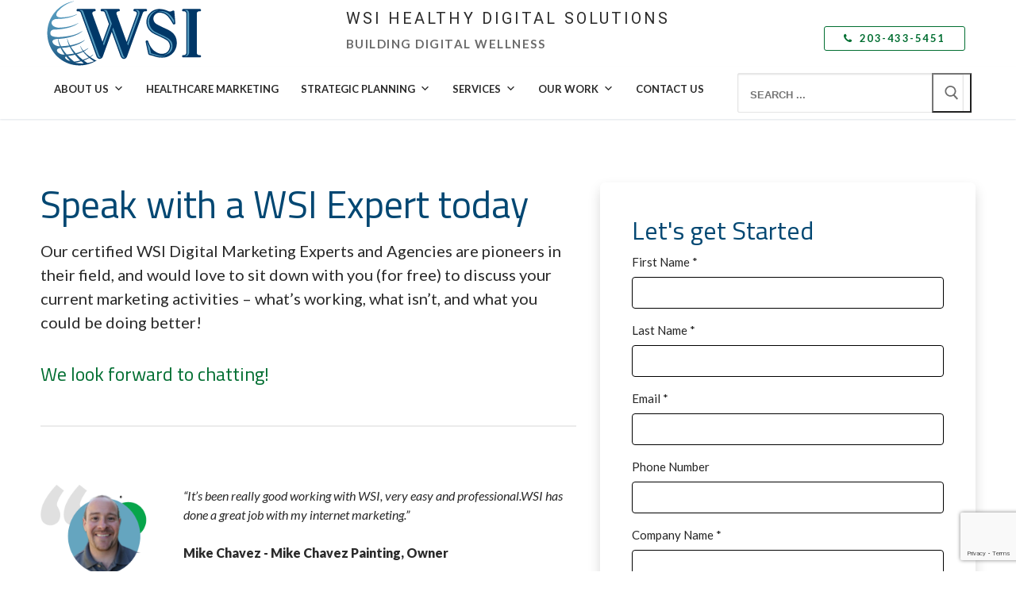

--- FILE ---
content_type: text/html; charset=UTF-8
request_url: https://wsihds.com/speak-with-a-wsi-expert/
body_size: 24066
content:
<!doctype html>
<html lang="en-US">
<head>
	<meta charset="UTF-8">
	<meta name="viewport" content="width=device-width, initial-scale=1, maximum-scale=10.0, user-scalable=yes">
	<link rel="profile" href="http://gmpg.org/xfn/11">
	<!-- Google Tag Manager -->
	<script>(function(w,d,s,l,i){w[l]=w[l]||[];w[l].push({'gtm.start':
	new Date().getTime(),event:'gtm.js'});var f=d.getElementsByTagName(s)[0],
	j=d.createElement(s),dl=l!='dataLayer'?'&l='+l:'';j.async=true;j.src=
	'https://www.googletagmanager.com/gtm.js?id='+i+dl;f.parentNode.insertBefore(j,f);
	})(window,document,'script','dataLayer','GTM-TDW57XM');</script>
	<!-- End Google Tag Manager -->
	<style type="text/css" data-type="vc_custom-css">#main{
    padding-top:0 !important;
}</style><style type="text/css" data-type="vc_shortcodes-custom-css">.vc_custom_1566828993236{padding-top: 80px !important;padding-bottom: 80px !important;}.vc_custom_1568615011496{padding-top: 40px !important;padding-right: 40px !important;padding-bottom: 40px !important;padding-left: 40px !important;}</style><meta name='robots' content='index, follow, max-image-preview:large, max-snippet:-1, max-video-preview:-1' />
	<style>img:is([sizes="auto" i], [sizes^="auto," i]) { contain-intrinsic-size: 3000px 1500px }</style>
	
	<!-- This site is optimized with the Yoast SEO plugin v22.8 - https://yoast.com/wordpress/plugins/seo/ -->
	<title>Speak with a WSI Expert - Wsihds</title>
	<meta name="description" content="Speak with a WSI Expert to take your digital marketing strategy to the next level. Get a free consultation today! Let us help you achieve your business goals." />
	<link rel="canonical" href="https://wsihds.com/speak-with-a-wsi-expert/" />
	<meta property="og:locale" content="en_US" />
	<meta property="og:type" content="article" />
	<meta property="og:title" content="Speak with a WSI Expert - Wsihds" />
	<meta property="og:description" content="Speak with a WSI Expert to take your digital marketing strategy to the next level. Get a free consultation today! Let us help you achieve your business goals." />
	<meta property="og:url" content="https://wsihds.com/speak-with-a-wsi-expert/" />
	<meta property="og:site_name" content="WSI Healthy Digital Solutions - Healthcare Marketing" />
	<meta property="article:publisher" content="https://www.facebook.com/wsihealthydigitalsolutions" />
	<meta property="article:modified_time" content="2023-04-05T20:04:29+00:00" />
	<meta name="twitter:card" content="summary_large_image" />
	<meta name="twitter:label1" content="Est. reading time" />
	<meta name="twitter:data1" content="1 minute" />
	<script type="application/ld+json" class="yoast-schema-graph">{"@context":"https://schema.org","@graph":[{"@type":"WebPage","@id":"https://wsihds.com/speak-with-a-wsi-expert/","url":"https://wsihds.com/speak-with-a-wsi-expert/","name":"Speak with a WSI Expert - Wsihds","isPartOf":{"@id":"https://wsihds.com/#website"},"datePublished":"2019-08-28T15:09:23+00:00","dateModified":"2023-04-05T20:04:29+00:00","description":"Speak with a WSI Expert to take your digital marketing strategy to the next level. Get a free consultation today! Let us help you achieve your business goals.","breadcrumb":{"@id":"https://wsihds.com/speak-with-a-wsi-expert/#breadcrumb"},"inLanguage":"en-US","potentialAction":[{"@type":"ReadAction","target":["https://wsihds.com/speak-with-a-wsi-expert/"]}]},{"@type":"BreadcrumbList","@id":"https://wsihds.com/speak-with-a-wsi-expert/#breadcrumb","itemListElement":[{"@type":"ListItem","position":1,"name":"Home","item":"https://wsihds.com/"},{"@type":"ListItem","position":2,"name":"Speak with a WSI Expert"}]},{"@type":"WebSite","@id":"https://wsihds.com/#website","url":"https://wsihds.com/","name":"WSI Healthy Digital Solutions - Marketing","description":"Building Digital Wellness","publisher":{"@id":"https://wsihds.com/#organization"},"potentialAction":[{"@type":"SearchAction","target":{"@type":"EntryPoint","urlTemplate":"https://wsihds.com/?s={search_term_string}"},"query-input":"required name=search_term_string"}],"inLanguage":"en-US"},{"@type":"Organization","@id":"https://wsihds.com/#organization","name":"WSI Healthy Digital Solutions","url":"https://wsihds.com/","logo":{"@type":"ImageObject","inLanguage":"en-US","@id":"https://wsihds.com/#/schema/logo/image/","url":"https://wsihds.com/wp-content/uploads/2019/08/Global-WSI_PrimaryLogo_ForWeb.png","contentUrl":"https://wsihds.com/wp-content/uploads/2019/08/Global-WSI_PrimaryLogo_ForWeb.png","width":200,"height":84,"caption":"WSI Healthy Digital Solutions"},"image":{"@id":"https://wsihds.com/#/schema/logo/image/"},"sameAs":["https://www.facebook.com/wsihealthydigitalsolutions"]}]}</script>
	<!-- / Yoast SEO plugin. -->


<link rel='dns-prefetch' href='//cdnjs.cloudflare.com' />
<link rel='dns-prefetch' href='//use.fontawesome.com' />
<link rel='dns-prefetch' href='//fonts.googleapis.com' />
<link rel="alternate" type="application/rss+xml" title="WSI Healthy Digital Solutions - Healthcare Marketing &raquo; Feed" href="https://wsihds.com/feed/" />
<link rel="alternate" type="application/rss+xml" title="WSI Healthy Digital Solutions - Healthcare Marketing &raquo; Comments Feed" href="https://wsihds.com/comments/feed/" />
<script type="text/javascript">
/* <![CDATA[ */
window._wpemojiSettings = {"baseUrl":"https:\/\/s.w.org\/images\/core\/emoji\/16.0.1\/72x72\/","ext":".png","svgUrl":"https:\/\/s.w.org\/images\/core\/emoji\/16.0.1\/svg\/","svgExt":".svg","source":{"concatemoji":"https:\/\/wsihds.com\/wp-includes\/js\/wp-emoji-release.min.js?ver=6.8.3"}};
/*! This file is auto-generated */
!function(s,n){var o,i,e;function c(e){try{var t={supportTests:e,timestamp:(new Date).valueOf()};sessionStorage.setItem(o,JSON.stringify(t))}catch(e){}}function p(e,t,n){e.clearRect(0,0,e.canvas.width,e.canvas.height),e.fillText(t,0,0);var t=new Uint32Array(e.getImageData(0,0,e.canvas.width,e.canvas.height).data),a=(e.clearRect(0,0,e.canvas.width,e.canvas.height),e.fillText(n,0,0),new Uint32Array(e.getImageData(0,0,e.canvas.width,e.canvas.height).data));return t.every(function(e,t){return e===a[t]})}function u(e,t){e.clearRect(0,0,e.canvas.width,e.canvas.height),e.fillText(t,0,0);for(var n=e.getImageData(16,16,1,1),a=0;a<n.data.length;a++)if(0!==n.data[a])return!1;return!0}function f(e,t,n,a){switch(t){case"flag":return n(e,"\ud83c\udff3\ufe0f\u200d\u26a7\ufe0f","\ud83c\udff3\ufe0f\u200b\u26a7\ufe0f")?!1:!n(e,"\ud83c\udde8\ud83c\uddf6","\ud83c\udde8\u200b\ud83c\uddf6")&&!n(e,"\ud83c\udff4\udb40\udc67\udb40\udc62\udb40\udc65\udb40\udc6e\udb40\udc67\udb40\udc7f","\ud83c\udff4\u200b\udb40\udc67\u200b\udb40\udc62\u200b\udb40\udc65\u200b\udb40\udc6e\u200b\udb40\udc67\u200b\udb40\udc7f");case"emoji":return!a(e,"\ud83e\udedf")}return!1}function g(e,t,n,a){var r="undefined"!=typeof WorkerGlobalScope&&self instanceof WorkerGlobalScope?new OffscreenCanvas(300,150):s.createElement("canvas"),o=r.getContext("2d",{willReadFrequently:!0}),i=(o.textBaseline="top",o.font="600 32px Arial",{});return e.forEach(function(e){i[e]=t(o,e,n,a)}),i}function t(e){var t=s.createElement("script");t.src=e,t.defer=!0,s.head.appendChild(t)}"undefined"!=typeof Promise&&(o="wpEmojiSettingsSupports",i=["flag","emoji"],n.supports={everything:!0,everythingExceptFlag:!0},e=new Promise(function(e){s.addEventListener("DOMContentLoaded",e,{once:!0})}),new Promise(function(t){var n=function(){try{var e=JSON.parse(sessionStorage.getItem(o));if("object"==typeof e&&"number"==typeof e.timestamp&&(new Date).valueOf()<e.timestamp+604800&&"object"==typeof e.supportTests)return e.supportTests}catch(e){}return null}();if(!n){if("undefined"!=typeof Worker&&"undefined"!=typeof OffscreenCanvas&&"undefined"!=typeof URL&&URL.createObjectURL&&"undefined"!=typeof Blob)try{var e="postMessage("+g.toString()+"("+[JSON.stringify(i),f.toString(),p.toString(),u.toString()].join(",")+"));",a=new Blob([e],{type:"text/javascript"}),r=new Worker(URL.createObjectURL(a),{name:"wpTestEmojiSupports"});return void(r.onmessage=function(e){c(n=e.data),r.terminate(),t(n)})}catch(e){}c(n=g(i,f,p,u))}t(n)}).then(function(e){for(var t in e)n.supports[t]=e[t],n.supports.everything=n.supports.everything&&n.supports[t],"flag"!==t&&(n.supports.everythingExceptFlag=n.supports.everythingExceptFlag&&n.supports[t]);n.supports.everythingExceptFlag=n.supports.everythingExceptFlag&&!n.supports.flag,n.DOMReady=!1,n.readyCallback=function(){n.DOMReady=!0}}).then(function(){return e}).then(function(){var e;n.supports.everything||(n.readyCallback(),(e=n.source||{}).concatemoji?t(e.concatemoji):e.wpemoji&&e.twemoji&&(t(e.twemoji),t(e.wpemoji)))}))}((window,document),window._wpemojiSettings);
/* ]]> */
</script>
		
	<style id='wp-emoji-styles-inline-css' type='text/css'>

	img.wp-smiley, img.emoji {
		display: inline !important;
		border: none !important;
		box-shadow: none !important;
		height: 1em !important;
		width: 1em !important;
		margin: 0 0.07em !important;
		vertical-align: -0.1em !important;
		background: none !important;
		padding: 0 !important;
	}
</style>
<link rel='stylesheet' id='wp-block-library-css' href='https://wsihds.com/wp-includes/css/dist/block-library/style.min.css?ver=6.8.3' type='text/css' media='all' />
<style id='classic-theme-styles-inline-css' type='text/css'>
/*! This file is auto-generated */
.wp-block-button__link{color:#fff;background-color:#32373c;border-radius:9999px;box-shadow:none;text-decoration:none;padding:calc(.667em + 2px) calc(1.333em + 2px);font-size:1.125em}.wp-block-file__button{background:#32373c;color:#fff;text-decoration:none}
</style>
<style id='global-styles-inline-css' type='text/css'>
:root{--wp--preset--aspect-ratio--square: 1;--wp--preset--aspect-ratio--4-3: 4/3;--wp--preset--aspect-ratio--3-4: 3/4;--wp--preset--aspect-ratio--3-2: 3/2;--wp--preset--aspect-ratio--2-3: 2/3;--wp--preset--aspect-ratio--16-9: 16/9;--wp--preset--aspect-ratio--9-16: 9/16;--wp--preset--color--black: #000000;--wp--preset--color--cyan-bluish-gray: #abb8c3;--wp--preset--color--white: #ffffff;--wp--preset--color--pale-pink: #f78da7;--wp--preset--color--vivid-red: #cf2e2e;--wp--preset--color--luminous-vivid-orange: #ff6900;--wp--preset--color--luminous-vivid-amber: #fcb900;--wp--preset--color--light-green-cyan: #7bdcb5;--wp--preset--color--vivid-green-cyan: #00d084;--wp--preset--color--pale-cyan-blue: #8ed1fc;--wp--preset--color--vivid-cyan-blue: #0693e3;--wp--preset--color--vivid-purple: #9b51e0;--wp--preset--gradient--vivid-cyan-blue-to-vivid-purple: linear-gradient(135deg,rgba(6,147,227,1) 0%,rgb(155,81,224) 100%);--wp--preset--gradient--light-green-cyan-to-vivid-green-cyan: linear-gradient(135deg,rgb(122,220,180) 0%,rgb(0,208,130) 100%);--wp--preset--gradient--luminous-vivid-amber-to-luminous-vivid-orange: linear-gradient(135deg,rgba(252,185,0,1) 0%,rgba(255,105,0,1) 100%);--wp--preset--gradient--luminous-vivid-orange-to-vivid-red: linear-gradient(135deg,rgba(255,105,0,1) 0%,rgb(207,46,46) 100%);--wp--preset--gradient--very-light-gray-to-cyan-bluish-gray: linear-gradient(135deg,rgb(238,238,238) 0%,rgb(169,184,195) 100%);--wp--preset--gradient--cool-to-warm-spectrum: linear-gradient(135deg,rgb(74,234,220) 0%,rgb(151,120,209) 20%,rgb(207,42,186) 40%,rgb(238,44,130) 60%,rgb(251,105,98) 80%,rgb(254,248,76) 100%);--wp--preset--gradient--blush-light-purple: linear-gradient(135deg,rgb(255,206,236) 0%,rgb(152,150,240) 100%);--wp--preset--gradient--blush-bordeaux: linear-gradient(135deg,rgb(254,205,165) 0%,rgb(254,45,45) 50%,rgb(107,0,62) 100%);--wp--preset--gradient--luminous-dusk: linear-gradient(135deg,rgb(255,203,112) 0%,rgb(199,81,192) 50%,rgb(65,88,208) 100%);--wp--preset--gradient--pale-ocean: linear-gradient(135deg,rgb(255,245,203) 0%,rgb(182,227,212) 50%,rgb(51,167,181) 100%);--wp--preset--gradient--electric-grass: linear-gradient(135deg,rgb(202,248,128) 0%,rgb(113,206,126) 100%);--wp--preset--gradient--midnight: linear-gradient(135deg,rgb(2,3,129) 0%,rgb(40,116,252) 100%);--wp--preset--font-size--small: 13px;--wp--preset--font-size--medium: 20px;--wp--preset--font-size--large: 36px;--wp--preset--font-size--x-large: 42px;--wp--preset--spacing--20: 0.44rem;--wp--preset--spacing--30: 0.67rem;--wp--preset--spacing--40: 1rem;--wp--preset--spacing--50: 1.5rem;--wp--preset--spacing--60: 2.25rem;--wp--preset--spacing--70: 3.38rem;--wp--preset--spacing--80: 5.06rem;--wp--preset--shadow--natural: 6px 6px 9px rgba(0, 0, 0, 0.2);--wp--preset--shadow--deep: 12px 12px 50px rgba(0, 0, 0, 0.4);--wp--preset--shadow--sharp: 6px 6px 0px rgba(0, 0, 0, 0.2);--wp--preset--shadow--outlined: 6px 6px 0px -3px rgba(255, 255, 255, 1), 6px 6px rgba(0, 0, 0, 1);--wp--preset--shadow--crisp: 6px 6px 0px rgba(0, 0, 0, 1);}:where(.is-layout-flex){gap: 0.5em;}:where(.is-layout-grid){gap: 0.5em;}body .is-layout-flex{display: flex;}.is-layout-flex{flex-wrap: wrap;align-items: center;}.is-layout-flex > :is(*, div){margin: 0;}body .is-layout-grid{display: grid;}.is-layout-grid > :is(*, div){margin: 0;}:where(.wp-block-columns.is-layout-flex){gap: 2em;}:where(.wp-block-columns.is-layout-grid){gap: 2em;}:where(.wp-block-post-template.is-layout-flex){gap: 1.25em;}:where(.wp-block-post-template.is-layout-grid){gap: 1.25em;}.has-black-color{color: var(--wp--preset--color--black) !important;}.has-cyan-bluish-gray-color{color: var(--wp--preset--color--cyan-bluish-gray) !important;}.has-white-color{color: var(--wp--preset--color--white) !important;}.has-pale-pink-color{color: var(--wp--preset--color--pale-pink) !important;}.has-vivid-red-color{color: var(--wp--preset--color--vivid-red) !important;}.has-luminous-vivid-orange-color{color: var(--wp--preset--color--luminous-vivid-orange) !important;}.has-luminous-vivid-amber-color{color: var(--wp--preset--color--luminous-vivid-amber) !important;}.has-light-green-cyan-color{color: var(--wp--preset--color--light-green-cyan) !important;}.has-vivid-green-cyan-color{color: var(--wp--preset--color--vivid-green-cyan) !important;}.has-pale-cyan-blue-color{color: var(--wp--preset--color--pale-cyan-blue) !important;}.has-vivid-cyan-blue-color{color: var(--wp--preset--color--vivid-cyan-blue) !important;}.has-vivid-purple-color{color: var(--wp--preset--color--vivid-purple) !important;}.has-black-background-color{background-color: var(--wp--preset--color--black) !important;}.has-cyan-bluish-gray-background-color{background-color: var(--wp--preset--color--cyan-bluish-gray) !important;}.has-white-background-color{background-color: var(--wp--preset--color--white) !important;}.has-pale-pink-background-color{background-color: var(--wp--preset--color--pale-pink) !important;}.has-vivid-red-background-color{background-color: var(--wp--preset--color--vivid-red) !important;}.has-luminous-vivid-orange-background-color{background-color: var(--wp--preset--color--luminous-vivid-orange) !important;}.has-luminous-vivid-amber-background-color{background-color: var(--wp--preset--color--luminous-vivid-amber) !important;}.has-light-green-cyan-background-color{background-color: var(--wp--preset--color--light-green-cyan) !important;}.has-vivid-green-cyan-background-color{background-color: var(--wp--preset--color--vivid-green-cyan) !important;}.has-pale-cyan-blue-background-color{background-color: var(--wp--preset--color--pale-cyan-blue) !important;}.has-vivid-cyan-blue-background-color{background-color: var(--wp--preset--color--vivid-cyan-blue) !important;}.has-vivid-purple-background-color{background-color: var(--wp--preset--color--vivid-purple) !important;}.has-black-border-color{border-color: var(--wp--preset--color--black) !important;}.has-cyan-bluish-gray-border-color{border-color: var(--wp--preset--color--cyan-bluish-gray) !important;}.has-white-border-color{border-color: var(--wp--preset--color--white) !important;}.has-pale-pink-border-color{border-color: var(--wp--preset--color--pale-pink) !important;}.has-vivid-red-border-color{border-color: var(--wp--preset--color--vivid-red) !important;}.has-luminous-vivid-orange-border-color{border-color: var(--wp--preset--color--luminous-vivid-orange) !important;}.has-luminous-vivid-amber-border-color{border-color: var(--wp--preset--color--luminous-vivid-amber) !important;}.has-light-green-cyan-border-color{border-color: var(--wp--preset--color--light-green-cyan) !important;}.has-vivid-green-cyan-border-color{border-color: var(--wp--preset--color--vivid-green-cyan) !important;}.has-pale-cyan-blue-border-color{border-color: var(--wp--preset--color--pale-cyan-blue) !important;}.has-vivid-cyan-blue-border-color{border-color: var(--wp--preset--color--vivid-cyan-blue) !important;}.has-vivid-purple-border-color{border-color: var(--wp--preset--color--vivid-purple) !important;}.has-vivid-cyan-blue-to-vivid-purple-gradient-background{background: var(--wp--preset--gradient--vivid-cyan-blue-to-vivid-purple) !important;}.has-light-green-cyan-to-vivid-green-cyan-gradient-background{background: var(--wp--preset--gradient--light-green-cyan-to-vivid-green-cyan) !important;}.has-luminous-vivid-amber-to-luminous-vivid-orange-gradient-background{background: var(--wp--preset--gradient--luminous-vivid-amber-to-luminous-vivid-orange) !important;}.has-luminous-vivid-orange-to-vivid-red-gradient-background{background: var(--wp--preset--gradient--luminous-vivid-orange-to-vivid-red) !important;}.has-very-light-gray-to-cyan-bluish-gray-gradient-background{background: var(--wp--preset--gradient--very-light-gray-to-cyan-bluish-gray) !important;}.has-cool-to-warm-spectrum-gradient-background{background: var(--wp--preset--gradient--cool-to-warm-spectrum) !important;}.has-blush-light-purple-gradient-background{background: var(--wp--preset--gradient--blush-light-purple) !important;}.has-blush-bordeaux-gradient-background{background: var(--wp--preset--gradient--blush-bordeaux) !important;}.has-luminous-dusk-gradient-background{background: var(--wp--preset--gradient--luminous-dusk) !important;}.has-pale-ocean-gradient-background{background: var(--wp--preset--gradient--pale-ocean) !important;}.has-electric-grass-gradient-background{background: var(--wp--preset--gradient--electric-grass) !important;}.has-midnight-gradient-background{background: var(--wp--preset--gradient--midnight) !important;}.has-small-font-size{font-size: var(--wp--preset--font-size--small) !important;}.has-medium-font-size{font-size: var(--wp--preset--font-size--medium) !important;}.has-large-font-size{font-size: var(--wp--preset--font-size--large) !important;}.has-x-large-font-size{font-size: var(--wp--preset--font-size--x-large) !important;}
:where(.wp-block-post-template.is-layout-flex){gap: 1.25em;}:where(.wp-block-post-template.is-layout-grid){gap: 1.25em;}
:where(.wp-block-columns.is-layout-flex){gap: 2em;}:where(.wp-block-columns.is-layout-grid){gap: 2em;}
:root :where(.wp-block-pullquote){font-size: 1.5em;line-height: 1.6;}
</style>
<link rel='stylesheet' id='contact-form-7-css' href='https://wsihds.com/wp-content/plugins/contact-form-7/includes/css/styles.css?ver=5.9.2' type='text/css' media='all' />
<style id='responsive-menu-inline-css' type='text/css'>
/** This file is major component of this plugin so please don't try to edit here. */
#rmp_menu_trigger-2098 {
  width: 55px;
  height: 55px;
  position: fixed;
  top: 0;
  border-radius: 5px;
  display: none;
  text-decoration: none;
  left: 0;
  background: #ffffff;
  transition: transform 0.5s, background-color 0.5s;
}
#rmp_menu_trigger-2098:hover, #rmp_menu_trigger-2098:focus {
  background: #ffffff;
  text-decoration: unset;
}
#rmp_menu_trigger-2098.is-active {
  background: #ffffff;
}
#rmp_menu_trigger-2098 .rmp-trigger-box {
  width: 25px;
  color: #024772;
}
#rmp_menu_trigger-2098 .rmp-trigger-icon-active, #rmp_menu_trigger-2098 .rmp-trigger-text-open {
  display: none;
}
#rmp_menu_trigger-2098.is-active .rmp-trigger-icon-active, #rmp_menu_trigger-2098.is-active .rmp-trigger-text-open {
  display: inline;
}
#rmp_menu_trigger-2098.is-active .rmp-trigger-icon-inactive, #rmp_menu_trigger-2098.is-active .rmp-trigger-text {
  display: none;
}
#rmp_menu_trigger-2098 .rmp-trigger-label {
  color: #024772;
  pointer-events: none;
  line-height: 13px;
  font-family: lato;
  font-size: 13px;
  display: inline;
  text-transform: inherit;
}
#rmp_menu_trigger-2098 .rmp-trigger-label.rmp-trigger-label-top {
  display: block;
  margin-bottom: 12px;
}
#rmp_menu_trigger-2098 .rmp-trigger-label.rmp-trigger-label-bottom {
  display: block;
  margin-top: 12px;
}
#rmp_menu_trigger-2098 .responsive-menu-pro-inner {
  display: block;
}
#rmp_menu_trigger-2098 .responsive-menu-pro-inner, #rmp_menu_trigger-2098 .responsive-menu-pro-inner::before, #rmp_menu_trigger-2098 .responsive-menu-pro-inner::after {
  width: 25px;
  height: 3px;
  background-color: #024772;
  border-radius: 4px;
  position: absolute;
}
#rmp_menu_trigger-2098.is-active .responsive-menu-pro-inner, #rmp_menu_trigger-2098.is-active .responsive-menu-pro-inner::before, #rmp_menu_trigger-2098.is-active .responsive-menu-pro-inner::after {
  background-color: #024772;
}
#rmp_menu_trigger-2098:hover .responsive-menu-pro-inner, #rmp_menu_trigger-2098:hover .responsive-menu-pro-inner::before, #rmp_menu_trigger-2098:hover .responsive-menu-pro-inner::after {
  background-color: #024772;
}
#rmp_menu_trigger-2098 .responsive-menu-pro-inner::before {
  top: 5px;
}
#rmp_menu_trigger-2098 .responsive-menu-pro-inner::after {
  bottom: 5px;
}
#rmp_menu_trigger-2098.is-active .responsive-menu-pro-inner::after {
  bottom: 0;
}
/* Hamburger menu styling */
@media screen and (max-width: 750px) {
  /** Menu Title Style */
  /** Menu Additional Content Style */
  .hamburger {
    display: none !important;
  }
  #rmp_menu_trigger-2098 {
    display: block;
  }
  #rmp-container-2098 {
    position: fixed;
    top: 0;
    margin: 0;
    transition: transform 0.5s;
    overflow: auto;
    display: block;
    width: 100%;
    background-color: #ffffff;
    background-image: url("");
    height: 100%;
    left: 0;
    padding-top: 0px;
    padding-left: 0px;
    padding-bottom: 0px;
    padding-right: 0px;
  }
  #rmp-menu-wrap-2098 {
    padding-top: 0px;
    padding-left: 0px;
    padding-bottom: 0px;
    padding-right: 0px;
    background-color: #ffffff;
  }
  #rmp-menu-wrap-2098 .rmp-menu, #rmp-menu-wrap-2098 .rmp-submenu {
    width: 100%;
    box-sizing: border-box;
    margin: 0;
    padding: 0;
  }
  #rmp-menu-wrap-2098 .rmp-submenu-depth-1 .rmp-menu-item-link {
    padding-left: 2%;
  }
  #rmp-menu-wrap-2098 .rmp-submenu-depth-2 .rmp-menu-item-link {
    padding-left: 2%;
  }
  #rmp-menu-wrap-2098 .rmp-submenu-depth-3 .rmp-menu-item-link {
    padding-left: 2%;
  }
  #rmp-menu-wrap-2098 .rmp-submenu-depth-4 .rmp-menu-item-link {
    padding-left: 2%;
  }
  #rmp-menu-wrap-2098 .rmp-submenu.rmp-submenu-open {
    display: block;
  }
  #rmp-menu-wrap-2098 .rmp-menu-item {
    width: 100%;
    list-style: none;
    margin: 0;
  }
  #rmp-menu-wrap-2098 .rmp-menu-item-link {
    height: 40px;
    line-height: 40px;
    font-size: 11px;
    border-bottom: 0px solid #2a2a2a;
    font-family: Lato, Arial, sans-serif;
    color: #2a2a2a;
    text-align: left;
    background-color: #ffffff;
    font-weight: normal;
    letter-spacing: 0px;
    display: block;
    box-sizing: border-box;
    width: 100%;
    text-decoration: none;
    position: relative;
    overflow: hidden;
    transition: background-color 0.5s, border-color 0.5s, 0.5s;
    padding: 0 2%;
    padding-right: 50px;
  }
  #rmp-menu-wrap-2098 .rmp-menu-item-link:after, #rmp-menu-wrap-2098 .rmp-menu-item-link:before {
    display: none;
  }
  #rmp-menu-wrap-2098 .rmp-menu-item-link:hover, #rmp-menu-wrap-2098 .rmp-menu-item-link:focus {
    color: #2a2a2a;
    border-color: #2a2a2a;
    background-color: #ffffff;
  }
  #rmp-menu-wrap-2098 .rmp-menu-item-link:focus {
    outline: none;
    border-color: unset;
    box-shadow: unset;
  }
  #rmp-menu-wrap-2098 .rmp-menu-item-link .rmp-font-icon {
    height: 40px;
    line-height: 40px;
    margin-right: 10px;
    font-size: 11px;
  }
  #rmp-menu-wrap-2098 .rmp-menu-current-item .rmp-menu-item-link {
    color: #014c72;
    border-color: #014c72;
    background-color: #ffffff;
  }
  #rmp-menu-wrap-2098 .rmp-menu-current-item .rmp-menu-item-link:hover, #rmp-menu-wrap-2098 .rmp-menu-current-item .rmp-menu-item-link:focus {
    color: #014c72;
    border-color: #014c72;
    background-color: #ffffff;
  }
  #rmp-menu-wrap-2098 .rmp-menu-subarrow {
    position: absolute;
    top: 0;
    bottom: 0;
    text-align: center;
    overflow: hidden;
    background-size: cover;
    overflow: hidden;
    right: 0;
    border-left-style: solid;
    border-left-color: #ffffff;
    border-left-width: 1px;
    height: 39px;
    width: 40px;
    color: #2a2a2a;
    background-color: #ffffff;
  }
  #rmp-menu-wrap-2098 .rmp-menu-subarrow:hover {
    color: #2a2a2a;
    border-color: #ffffff;
    background-color: #ffffff;
  }
  #rmp-menu-wrap-2098 .rmp-menu-subarrow .rmp-font-icon {
    margin-right: unset;
  }
  #rmp-menu-wrap-2098 .rmp-menu-subarrow * {
    vertical-align: middle;
    line-height: 39px;
  }
  #rmp-menu-wrap-2098 .rmp-menu-subarrow-active {
    display: block;
    background-size: cover;
    color: #014c72;
    border-color: #ffffff;
    background-color: #ffffff;
  }
  #rmp-menu-wrap-2098 .rmp-menu-subarrow-active:hover {
    color: #014c72;
    border-color: #ffffff;
    background-color: #ffffff;
  }
  #rmp-menu-wrap-2098 .rmp-submenu {
    display: none;
  }
  #rmp-menu-wrap-2098 .rmp-submenu .rmp-menu-item-link {
    height: 30px;
    line-height: 12px;
    letter-spacing: 0px;
    font-size: 11px;
    border-bottom: 0px solid #ffffff;
    font-family: Lato, Arial, sans-serif;
    font-weight: normal;
    color: #2a2a2a;
    text-align: left;
    background-color: #f2f2f3;
  }
  #rmp-menu-wrap-2098 .rmp-submenu .rmp-menu-item-link:hover, #rmp-menu-wrap-2098 .rmp-submenu .rmp-menu-item-link:focus {
    color: #2a2a2a;
    border-color: #ffffff;
    background-color: #f2f2f3;
  }
  #rmp-menu-wrap-2098 .rmp-submenu .rmp-menu-current-item .rmp-menu-item-link {
    color: #014c72;
    border-color: #ffffff;
    background-color: #f2f2f3;
  }
  #rmp-menu-wrap-2098 .rmp-submenu .rmp-menu-current-item .rmp-menu-item-link:hover, #rmp-menu-wrap-2098 .rmp-submenu .rmp-menu-current-item .rmp-menu-item-link:focus {
    color: #014c72;
    border-color: #ffffff;
    background-color: #f2f2f3;
  }
  #rmp-menu-wrap-2098 .rmp-submenu .rmp-menu-subarrow {
    right: 0;
    border-right: unset;
    border-left-style: solid;
    border-left-color: #1d4354;
    border-left-width: 0px;
    height: 39px;
    line-height: 39px;
    width: 40px;
    color: #fff;
    background-color: inherit;
  }
  #rmp-menu-wrap-2098 .rmp-submenu .rmp-menu-subarrow:hover {
    color: #fff;
    border-color: #3f3f3f;
    background-color: inherit;
  }
  #rmp-menu-wrap-2098 .rmp-submenu .rmp-menu-subarrow-active {
    color: #fff;
    border-color: #1d4354;
    background-color: inherit;
  }
  #rmp-menu-wrap-2098 .rmp-submenu .rmp-menu-subarrow-active:hover {
    color: #fff;
    border-color: #3f3f3f;
    background-color: inherit;
  }
  #rmp-menu-wrap-2098 .rmp-menu-item-description {
    margin: 0;
    padding: 5px 2%;
    opacity: 0.8;
    color: #2a2a2a;
  }
  #rmp-search-box-2098 {
    display: block;
    padding-top: 0px;
    padding-left: 5%;
    padding-bottom: 0px;
    padding-right: 5%;
  }
  #rmp-search-box-2098 .rmp-search-form {
    margin: 0;
  }
  #rmp-search-box-2098 .rmp-search-box {
    background: #ffffff;
    border: 1px solid #dadada;
    color: #333333;
    width: 100%;
    padding: 0 5%;
    border-radius: 30px;
    height: 45px;
    -webkit-appearance: none;
  }
  #rmp-search-box-2098 .rmp-search-box::placeholder {
    color: #c7c7cd;
  }
  #rmp-search-box-2098 .rmp-search-box:focus {
    background-color: #ffffff;
    outline: 2px solid #dadada;
    color: #333333;
  }
  #rmp-menu-title-2098 {
    background-color: #ffffff;
    color: #2a2a2a;
    text-align: left;
    font-size: 13px;
    padding-top: 10%;
    padding-left: 5%;
    padding-bottom: 0%;
    padding-right: 5%;
    font-weight: 400;
    transition: background-color 0.5s, border-color 0.5s, color 0.5s;
  }
  #rmp-menu-title-2098:hover {
    background-color: #ffffff;
    color: #2a2a2a;
  }
  #rmp-menu-title-2098 > .rmp-menu-title-link {
    color: #2a2a2a;
    width: 100%;
    background-color: unset;
    text-decoration: none;
  }
  #rmp-menu-title-2098 > .rmp-menu-title-link:hover {
    color: #2a2a2a;
  }
  #rmp-menu-title-2098 .rmp-font-icon {
    font-size: 13px;
  }
  #rmp-menu-additional-content-2098 {
    padding-top: 0px;
    padding-left: 5%;
    padding-bottom: 0px;
    padding-right: 5%;
    color: #ffffff;
    text-align: center;
    font-size: 16px;
  }
}
/**
This file contents common styling of menus.
*/
.rmp-container {
  display: none;
  visibility: visible;
  padding: 0px 0px 0px 0px;
  z-index: 99998;
  transition: all 0.3s;
  /** Scrolling bar in menu setting box **/
}
.rmp-container.rmp-fade-top, .rmp-container.rmp-fade-left, .rmp-container.rmp-fade-right, .rmp-container.rmp-fade-bottom {
  display: none;
}
.rmp-container.rmp-slide-left, .rmp-container.rmp-push-left {
  transform: translateX(-100%);
  -ms-transform: translateX(-100%);
  -webkit-transform: translateX(-100%);
  -moz-transform: translateX(-100%);
}
.rmp-container.rmp-slide-left.rmp-menu-open, .rmp-container.rmp-push-left.rmp-menu-open {
  transform: translateX(0);
  -ms-transform: translateX(0);
  -webkit-transform: translateX(0);
  -moz-transform: translateX(0);
}
.rmp-container.rmp-slide-right, .rmp-container.rmp-push-right {
  transform: translateX(100%);
  -ms-transform: translateX(100%);
  -webkit-transform: translateX(100%);
  -moz-transform: translateX(100%);
}
.rmp-container.rmp-slide-right.rmp-menu-open, .rmp-container.rmp-push-right.rmp-menu-open {
  transform: translateX(0);
  -ms-transform: translateX(0);
  -webkit-transform: translateX(0);
  -moz-transform: translateX(0);
}
.rmp-container.rmp-slide-top, .rmp-container.rmp-push-top {
  transform: translateY(-100%);
  -ms-transform: translateY(-100%);
  -webkit-transform: translateY(-100%);
  -moz-transform: translateY(-100%);
}
.rmp-container.rmp-slide-top.rmp-menu-open, .rmp-container.rmp-push-top.rmp-menu-open {
  transform: translateY(0);
  -ms-transform: translateY(0);
  -webkit-transform: translateY(0);
  -moz-transform: translateY(0);
}
.rmp-container.rmp-slide-bottom, .rmp-container.rmp-push-bottom {
  transform: translateY(100%);
  -ms-transform: translateY(100%);
  -webkit-transform: translateY(100%);
  -moz-transform: translateY(100%);
}
.rmp-container.rmp-slide-bottom.rmp-menu-open, .rmp-container.rmp-push-bottom.rmp-menu-open {
  transform: translateX(0);
  -ms-transform: translateX(0);
  -webkit-transform: translateX(0);
  -moz-transform: translateX(0);
}
.rmp-container::-webkit-scrollbar {
  width: 0px;
}
.rmp-container ::-webkit-scrollbar-track {
  box-shadow: inset 0 0 5px transparent;
}
.rmp-container ::-webkit-scrollbar-thumb {
  background: transparent;
}
.rmp-container ::-webkit-scrollbar-thumb:hover {
  background: transparent;
}
.rmp-container .rmp-menu-wrap .rmp-menu {
  transition: none;
  border-radius: 0;
  box-shadow: none;
  background: none;
  border: 0;
  bottom: auto;
  box-sizing: border-box;
  clip: auto;
  color: #666;
  display: block;
  float: none;
  font-family: inherit;
  font-size: 14px;
  height: auto;
  left: auto;
  line-height: 1.7;
  list-style-type: none;
  margin: 0;
  min-height: auto;
  max-height: none;
  opacity: 1;
  outline: none;
  overflow: visible;
  padding: 0;
  position: relative;
  pointer-events: auto;
  right: auto;
  text-align: left;
  text-decoration: none;
  text-indent: 0;
  text-transform: none;
  transform: none;
  top: auto;
  visibility: inherit;
  width: auto;
  word-wrap: break-word;
  white-space: normal;
}
.rmp-container .rmp-menu-additional-content {
  display: block;
  word-break: break-word;
}
.rmp-container .rmp-menu-title {
  display: flex;
  flex-direction: column;
}
.rmp-container .rmp-menu-title .rmp-menu-title-image {
  max-width: 100%;
  margin-bottom: 15px;
  display: block;
  margin: auto;
  margin-bottom: 15px;
}
button.rmp_menu_trigger {
  z-index: 999999;
  overflow: hidden;
  outline: none;
  border: 0;
  display: none;
  margin: 0;
  transition: transform 0.5s, background-color 0.5s;
  padding: 0;
}
button.rmp_menu_trigger .responsive-menu-pro-inner::before, button.rmp_menu_trigger .responsive-menu-pro-inner::after {
  content: "";
  display: block;
}
button.rmp_menu_trigger .responsive-menu-pro-inner::before {
  top: 10px;
}
button.rmp_menu_trigger .responsive-menu-pro-inner::after {
  bottom: 10px;
}
button.rmp_menu_trigger .rmp-trigger-box {
  width: 40px;
  display: inline-block;
  position: relative;
  pointer-events: none;
  vertical-align: super;
}
/*  Menu Trigger Boring Animation */
.rmp-menu-trigger-boring .responsive-menu-pro-inner {
  transition-property: none;
}
.rmp-menu-trigger-boring .responsive-menu-pro-inner::after, .rmp-menu-trigger-boring .responsive-menu-pro-inner::before {
  transition-property: none;
}
.rmp-menu-trigger-boring.is-active .responsive-menu-pro-inner {
  transform: rotate(45deg);
}
.rmp-menu-trigger-boring.is-active .responsive-menu-pro-inner:before {
  top: 0;
  opacity: 0;
}
.rmp-menu-trigger-boring.is-active .responsive-menu-pro-inner:after {
  bottom: 0;
  transform: rotate(-90deg);
}

</style>
<link rel='stylesheet' id='dashicons-css' href='https://wsihds.com/wp-includes/css/dashicons.min.css?ver=6.8.3' type='text/css' media='all' />
<link rel='stylesheet' id='megamenu-css' href='https://wsihds.com/wp-content/uploads/maxmegamenu/style.css?ver=d6e117' type='text/css' media='all' />
<link rel='stylesheet' id='font-awesome-css-css' href='https://use.fontawesome.com/releases/v5.8.2/css/all.css?ver=6.8.3' type='text/css' media='all' />
<link rel='stylesheet' id='bootstrap-css-css' href='https://cdnjs.cloudflare.com/ajax/libs/twitter-bootstrap/4.3.1/css/bootstrap.min.css?ver=6.8.3' type='text/css' media='all' />
<link rel='stylesheet' id='mdb-css-css' href='https://cdnjs.cloudflare.com/ajax/libs/mdbootstrap/4.8.8/css/mdb.min.css?ver=6.8.3' type='text/css' media='all' />
<!--[if lt IE 9]>
<link rel='stylesheet' id='vc_lte_ie9-css' href='https://wsihds.com/wp-content/plugins/js_composer/assets/css/vc_lte_ie9.min.css?ver=6.0.5' type='text/css' media='screen' />
<![endif]-->
<link rel='stylesheet' id='js_composer_front-css' href='https://wsihds.com/wp-content/plugins/js_composer/assets/css/js_composer.min.css?ver=6.0.5' type='text/css' media='all' />
<link rel='stylesheet' id='customify-style-css' href='https://wsihds.com/wp-content/themes/customify/style.min.css?ver=0.3.3.1565769977' type='text/css' media='all' />
<style id='customify-style-inline-css' type='text/css'>
.header-top .header--row-inner,body:not(.fl-builder-edit) .button,body:not(.fl-builder-edit) button:not(.menu-mobile-toggle, .components-button, .customize-partial-edit-shortcut-button),body:not(.fl-builder-edit) input[type="button"]:not(.ed_button),button.button,input[type="button"]:not(.ed_button, .components-button, .customize-partial-edit-shortcut-button),input[type="reset"]:not(.components-button, .customize-partial-edit-shortcut-button),input[type="submit"]:not(.components-button, .customize-partial-edit-shortcut-button),.pagination .nav-links > *:hover,.pagination .nav-links span,.nav-menu-desktop.style-full-height .primary-menu-ul > li.current-menu-item > a,.nav-menu-desktop.style-full-height .primary-menu-ul > li.current-menu-ancestor > a,.nav-menu-desktop.style-full-height .primary-menu-ul > li > a:hover,.posts-layout .readmore-button:hover{    background-color: #235787;}.posts-layout .readmore-button {color: #235787;}.pagination .nav-links > *:hover,.pagination .nav-links span,.entry-single .tags-links a:hover,.entry-single .cat-links a:hover,.posts-layout .readmore-button,.posts-layout .readmore-button:hover{    border-color: #235787;}.customify-builder-btn{    background-color: #c3512f;}body{    color: #686868;}abbr, acronym {    border-bottom-color: #686868;}a                {                    color: #1e4b75;}a:hover,a:focus,.link-meta:hover, .link-meta a:hover{    color: #111111;}h2 + h3,.comments-area h2 + .comments-title,.h2 + h3,.comments-area .h2 + .comments-title,.page-breadcrumb {    border-top-color: #eaecee;}blockquote,.site-content .widget-area .menu li.current-menu-item > a:before{    border-left-color: #eaecee;}@media screen and (min-width: 64em) {    .comment-list .children li.comment {        border-left-color: #eaecee;    }    .comment-list .children li.comment:after {        background-color: #eaecee;    }}.page-titlebar, .page-breadcrumb,.posts-layout .entry-inner {    border-bottom-color: #eaecee;}.header-search-form .search-field,.entry-content .page-links a,.header-search-modal,.pagination .nav-links > *,.entry-footer .tags-links a, .entry-footer .cat-links a,.search .content-area article,.site-content .widget-area .menu li.current-menu-item > a,.posts-layout .entry-inner,.post-navigation .nav-links,article.comment .comment-meta,.widget-area .widget_pages li a, .widget-area .widget_categories li a, .widget-area .widget_archive li a, .widget-area .widget_meta li a, .widget-area .widget_nav_menu li a, .widget-area .widget_product_categories li a, .widget-area .widget_recent_entries li a, .widget-area .widget_rss li a,.widget-area .widget_recent_comments li{    border-color: #eaecee;}.header-search-modal::before {    border-top-color: #eaecee;    border-left-color: #eaecee;}@media screen and (min-width: 48em) {    .content-sidebar.sidebar_vertical_border .content-area {        border-right-color: #eaecee;    }    .sidebar-content.sidebar_vertical_border .content-area {        border-left-color: #eaecee;    }    .sidebar-sidebar-content.sidebar_vertical_border .sidebar-primary {        border-right-color: #eaecee;    }    .sidebar-sidebar-content.sidebar_vertical_border .sidebar-secondary {        border-right-color: #eaecee;    }    .content-sidebar-sidebar.sidebar_vertical_border .sidebar-primary {        border-left-color: #eaecee;    }    .content-sidebar-sidebar.sidebar_vertical_border .sidebar-secondary {        border-left-color: #eaecee;    }    .sidebar-content-sidebar.sidebar_vertical_border .content-area {        border-left-color: #eaecee;        border-right-color: #eaecee;    }    .sidebar-content-sidebar.sidebar_vertical_border .content-area {        border-left-color: #eaecee;        border-right-color: #eaecee;    }}article.comment .comment-post-author {background: #6d6d6d;}.pagination .nav-links > *,.link-meta,.link-meta a,.color-meta,.entry-single .tags-links:before,.entry-single .cats-links:before{    color: #6d6d6d;}h1, h2, h3, h4, h5, h6 { color: #2b2b2b;}.site-content .widget-title { color: #444444;}.entry-content h1, .wp-block h1, .entry-single .entry-title {font-family: "Titillium Web";font-weight: normal;font-size: 48px;}.entry-content h2, .wp-block h2 {font-family: "Titillium Web";font-weight: normal;font-size: 40px;}#page-cover {background-image: url("https://wsihds.com/wp-content/themes/customify/assets/images/default-cover.jpg");}.header--row:not(.header--transparent).header-top .header--row-inner  {background-color: #ffffff;} .sub-menu .li-duplicator {display:none !important;}.builder-header-html-item.item--html p, .builder-header-html-item.item--html {font-style: normal;font-weight: 900;text-transform: uppercase;font-size: 9px;line-height: 9px;letter-spacing: 3.1px;}.header-search_icon-item .header-search-modal  {border-style: solid;} .header-search_icon-item .search-field  {border-style: solid;} .dark-mode .header-search_box-item .search-form-fields, .header-search_box-item .search-form-fields  {border-style: solid;} .nav-menu-desktop.style-border-bottom .primary-menu-ul > li > a .link-before:before, .nav-menu-desktop.style-border-top .primary-menu-ul > li > a .link-before:before  { height: 1px; }.builder-item--primary-menu .nav-menu-desktop .primary-menu-ul > li > a  {border-style: none;border-top-width: 0px;border-right-width: 0px;border-left-width: 0px;border-color: #014c72;} .builder-item--primary-menu .nav-menu-desktop .primary-menu-ul > li > a,.builder-item-sidebar .primary-menu-sidebar .primary-menu-ul > li > a {font-family: "Lato";font-weight: 700;text-transform: uppercase;font-size: 13px;letter-spacing: 1px;}a.item--button  {color: #016e31; text-decoration-color: #016e31;background-color: #ffffff;border-style: solid;border-top-width: 1px;border-right-width: 1px;border-bottom-width: 1px;border-left-width: 1px;border-color: #016e31;} a.item--button:hover  {color: #ffffff; text-decoration-color: #ffffff;background-color: #016e31;} #cb-row--footer-main .footer--row-inner {background-color: #ffffff}body  {background-color: #FFFFFF;} .site-content .content-area  {background-color: #FFFFFF;} /* CSS for desktop */#page-cover .page-cover-inner {min-height: 300px;}.header--row.header-top .customify-grid, .header--row.header-top .style-full-height .primary-menu-ul > li > a {min-height: 33px;}.header--row.header-main .customify-grid, .header--row.header-main .style-full-height .primary-menu-ul > li > a {min-height: 70px;}.header--row.header-bottom .customify-grid, .header--row.header-bottom .style-full-height .primary-menu-ul > li > a {min-height: 55px;}.site-header .site-branding img { max-width: 200px; } .site-header .cb-row--mobile .site-branding img { width: 200px; }.header--row .builder-first--nav-icon {text-align: right;}.header-search_icon-item .search-submit {margin-left: -40px;}.header-search_box-item .search-submit{margin-left: -40px;} .header-search_box-item .woo_bootster_search .search-submit{margin-left: -40px;} .header-search_box-item .header-search-form button.search-submit{margin-left:-40px;}.builder-item--primary-menu .nav-menu-desktop .primary-menu-ul > li > a  {padding-top: 8px;padding-right: 12px;padding-bottom: 8px;padding-left: 12px;} .header--row .builder-item--primary-menu, .builder-item.builder-item--group .item--inner.builder-item--primary-menu {margin-right: 0px;}.header--row .builder-first--primary-menu {text-align: right;}.footer--row .builder-item--footer_copyright, .builder-item.builder-item--group .item--inner.builder-item--footer_copyright {margin-top: 25px;}/* CSS for tablet */@media screen and (max-width: 1024px) { #page-cover .page-cover-inner {min-height: 250px;}.header--row .builder-first--nav-icon {text-align: right;}.header-search_icon-item .search-submit {margin-left: -40px;}.header-search_box-item .search-submit{margin-left: -40px;} .header-search_box-item .woo_bootster_search .search-submit{margin-left: -40px;} .header-search_box-item .header-search-form button.search-submit{margin-left:-40px;} }/* CSS for mobile */@media screen and (max-width: 568px) { #page-cover .page-cover-inner {min-height: 200px;}.header--row.header-top .customify-grid, .header--row.header-top .style-full-height .primary-menu-ul > li > a {min-height: 33px;}.header--row .builder-first--nav-icon {text-align: right;}.header-search_icon-item .search-submit {margin-left: -40px;}.header-search_box-item .search-submit{margin-left: -40px;} .header-search_box-item .woo_bootster_search .search-submit{margin-left: -40px;} .header-search_box-item .header-search-form button.search-submit{margin-left:-40px;} }
</style>
<link rel='stylesheet' id='chld_thm_cfg_child-css' href='https://wsihds.com/wp-content/themes/customify-child/style.css?ver=6.8.3' type='text/css' media='all' />
<link rel='stylesheet' id='slick-css-css' href='https://wsihds.com/wp-content/themes/customify-child/css/slick.css?ver=6.8.3' type='text/css' media='all' />
<link rel='stylesheet' id='font-awesome-css' href='https://wsihds.com/wp-content/plugins/js_composer/assets/lib/bower/font-awesome/css/font-awesome.min.css?ver=6.0.5' type='text/css' media='all' />
<link rel='stylesheet' id='customify-google-font-css' href='//fonts.googleapis.com/css?family=Titillium+Web%3A200%2C200i%2C300%2C300i%2C400%2C400i%2C600%2C600i%2C700%2C700i%2C900%7CLato%3A100%2C100i%2C300%2C300i%2C400%2C400i%2C700%2C700i%2C900%2C900i&#038;display=swap&#038;ver=0.3.3.1565769977' type='text/css' media='all' />
<link rel='stylesheet' id='hsc-tml-style-css' href='https://wsihds.com/wp-content/plugins/wsi-team-membes1.0//hsc-tml.css?ver=6.8.3' type='text/css' media='all' />
<link rel='stylesheet' id='wp-paginate-css' href='https://wsihds.com/wp-content/plugins/wp-paginate/css/wp-paginate.css?ver=2.2.3' type='text/css' media='screen' />
<link rel='stylesheet' id='wppb_stylesheet-css' href='https://wsihds.com/wp-content/plugins/profile-builder/assets/css/style-front-end.css?ver=3.11.7' type='text/css' media='all' />
<script type="text/javascript" src="https://wsihds.com/wp-includes/js/jquery/jquery.min.js?ver=3.7.1" id="jquery-core-js"></script>
<script type="text/javascript" src="https://wsihds.com/wp-includes/js/jquery/jquery-migrate.min.js?ver=3.4.1" id="jquery-migrate-js"></script>
<script type="text/javascript" id="rmp_menu_scripts-js-extra">
/* <![CDATA[ */
var rmp_menu = {"ajaxURL":"https:\/\/wsihds.com\/wp-admin\/admin-ajax.php","wp_nonce":"a19920260d","menu":[{"menu_theme":"Default","theme_type":"default","theme_location_menu":"0","submenu_submenu_arrow_width":"40","submenu_submenu_arrow_width_unit":"px","submenu_submenu_arrow_height":"39","submenu_submenu_arrow_height_unit":"px","submenu_arrow_position":"right","submenu_sub_arrow_background_colour":"","submenu_sub_arrow_background_hover_colour":"","submenu_sub_arrow_background_colour_active":"","submenu_sub_arrow_background_hover_colour_active":"","submenu_sub_arrow_border_width":"","submenu_sub_arrow_border_width_unit":"px","submenu_sub_arrow_border_colour":"#1d4354","submenu_sub_arrow_border_hover_colour":"#3f3f3f","submenu_sub_arrow_border_colour_active":"#1d4354","submenu_sub_arrow_border_hover_colour_active":"#3f3f3f","submenu_sub_arrow_shape_colour":"#fff","submenu_sub_arrow_shape_hover_colour":"#fff","submenu_sub_arrow_shape_colour_active":"#fff","submenu_sub_arrow_shape_hover_colour_active":"#fff","use_header_bar":"off","header_bar_items_order":{"logo":"off","title":"on","additional content":"off","menu":"on","search":"off"},"header_bar_title":"Responsive Menu","header_bar_html_content":"","header_bar_logo":"","header_bar_logo_link":"","header_bar_logo_width":"","header_bar_logo_width_unit":"%","header_bar_logo_height":"","header_bar_logo_height_unit":"px","header_bar_height":"80","header_bar_height_unit":"px","header_bar_padding":{"top":"0px","right":"5%","bottom":"0px","left":"5%"},"header_bar_font":"","header_bar_font_size":"14","header_bar_font_size_unit":"px","header_bar_text_color":"#ffffff","header_bar_background_color":"#1d4354","header_bar_breakpoint":"8000","header_bar_position_type":"fixed","header_bar_adjust_page":"on","header_bar_scroll_enable":"off","header_bar_scroll_background_color":"#36bdf6","mobile_breakpoint":"600","tablet_breakpoint":"750","transition_speed":"0.5","sub_menu_speed":"0.2","show_menu_on_page_load":"off","menu_disable_scrolling":"off","menu_overlay":"off","menu_overlay_colour":"rgba(0,0,0,0.7)","desktop_menu_width":"","desktop_menu_width_unit":"%","desktop_menu_positioning":"absolute","desktop_menu_side":"left","desktop_menu_to_hide":"","use_current_theme_location":"off","mega_menu":{"225":"off","227":"off","229":"off","228":"off","226":"off"},"desktop_submenu_open_animation":"none","desktop_submenu_open_animation_speed":"100ms","desktop_submenu_open_on_click":"off","desktop_menu_hide_and_show":"off","menu_name":"Default Menu","menu_to_use":"35","different_menu_for_mobile":"off","menu_to_use_in_mobile":"main-menu","use_mobile_menu":"on","use_tablet_menu":"on","use_desktop_menu":"off","menu_display_on":"all-pages","menu_to_hide":".hamburger","submenu_descriptions_on":"off","custom_walker":"","menu_background_colour":"#ffffff","menu_depth":"5","smooth_scroll_on":"off","smooth_scroll_speed":"500","menu_font_icons":{"id":["225"],"icon":[""]},"menu_links_height":"40","menu_links_height_unit":"px","menu_links_line_height":"40","menu_links_line_height_unit":"px","menu_depth_0":"2","menu_depth_0_unit":"%","menu_font_size":"11","menu_font_size_unit":"px","menu_font":"Lato,Arial,sans-serif","menu_font_weight":"normal","menu_text_alignment":"left","menu_text_letter_spacing":"","menu_word_wrap":"off","menu_link_colour":"#2a2a2a","menu_link_hover_colour":"#2a2a2a","menu_current_link_colour":"#014c72","menu_current_link_hover_colour":"#014c72","menu_item_background_colour":"#ffffff","menu_item_background_hover_colour":"#ffffff","menu_current_item_background_colour":"#ffffff","menu_current_item_background_hover_colour":"#ffffff","menu_border_width":"","menu_border_width_unit":"px","menu_item_border_colour":"#2a2a2a","menu_item_border_colour_hover":"#2a2a2a","menu_current_item_border_colour":"#014c72","menu_current_item_border_hover_colour":"#014c72","submenu_links_height":"30","submenu_links_height_unit":"px","submenu_links_line_height":"12","submenu_links_line_height_unit":"px","menu_depth_side":"left","menu_depth_1":"2","menu_depth_1_unit":"%","menu_depth_2":"2","menu_depth_2_unit":"%","menu_depth_3":"2","menu_depth_3_unit":"%","menu_depth_4":"2","menu_depth_4_unit":"%","submenu_item_background_colour":"#f2f2f3","submenu_item_background_hover_colour":"#f2f2f3","submenu_current_item_background_colour":"#f2f2f3","submenu_current_item_background_hover_colour":"#f2f2f3","submenu_border_width":"","submenu_border_width_unit":"px","submenu_item_border_colour":"#ffffff","submenu_item_border_colour_hover":"#ffffff","submenu_current_item_border_colour":"#ffffff","submenu_current_item_border_hover_colour":"#ffffff","submenu_font_size":"11","submenu_font_size_unit":"px","submenu_font":"Lato,Arial,sans-serif","submenu_font_weight":"normal","submenu_text_letter_spacing":"","submenu_text_alignment":"left","submenu_link_colour":"#2a2a2a","submenu_link_hover_colour":"#2a2a2a","submenu_current_link_colour":"#014c72","submenu_current_link_hover_colour":"#014c72","inactive_arrow_shape":"\u25bc","active_arrow_shape":"\u25b2","inactive_arrow_font_icon":"","active_arrow_font_icon":"","inactive_arrow_image":"","active_arrow_image":"","submenu_arrow_width":"40","submenu_arrow_width_unit":"px","submenu_arrow_height":"39","submenu_arrow_height_unit":"px","arrow_position":"right","menu_sub_arrow_shape_colour":"#2a2a2a","menu_sub_arrow_shape_hover_colour":"#2a2a2a","menu_sub_arrow_shape_colour_active":"#014c72","menu_sub_arrow_shape_hover_colour_active":"#014c72","menu_sub_arrow_border_width":"1","menu_sub_arrow_border_width_unit":"px","menu_sub_arrow_border_colour":"#ffffff","menu_sub_arrow_border_hover_colour":"#ffffff","menu_sub_arrow_border_colour_active":"#ffffff","menu_sub_arrow_border_hover_colour_active":"#ffffff","menu_sub_arrow_background_colour":"#ffffff","menu_sub_arrow_background_hover_colour":"#ffffff","menu_sub_arrow_background_colour_active":"#ffffff","menu_sub_arrow_background_hover_colour_active":"#ffffff","fade_submenus":"off","fade_submenus_side":"left","fade_submenus_delay":"100","fade_submenus_speed":"500","use_slide_effect":"off","slide_effect_back_to_text":"Back","accordion_animation":"off","auto_expand_all_submenus":"off","auto_expand_current_submenus":"off","menu_item_click_to_trigger_submenu":"off","button_width":"55","button_width_unit":"px","button_height":"55","button_height_unit":"px","button_background_colour":"#ffffff","button_background_colour_hover":"#ffffff","button_background_colour_active":"#ffffff","toggle_button_border_radius":"5","button_transparent_background":"off","button_left_or_right":"left","button_position_type":"fixed","button_distance_from_side":"","button_distance_from_side_unit":"%","button_top":"","button_top_unit":"px","button_push_with_animation":"off","button_click_animation":"boring","button_line_margin":"5","button_line_margin_unit":"px","button_line_width":"25","button_line_width_unit":"px","button_line_height":"3","button_line_height_unit":"px","button_line_colour":"#024772","button_line_colour_hover":"#024772","button_line_colour_active":"#024772","button_font_icon":"","button_font_icon_when_clicked":"","button_image":"","button_image_when_clicked":"","button_title":"Menu","button_title_open":"","button_title_position":"right","menu_container_columns":"","button_font":"lato","button_font_size":"13","button_font_size_unit":"px","button_title_line_height":"13","button_title_line_height_unit":"px","button_text_colour":"#024772","button_trigger_type_click":"on","button_trigger_type_hover":"off","button_click_trigger":".mobile-menu-buttons","items_order":{"title":"on","menu":"on","search":"","additional content":"on"},"menu_title":"","menu_title_link":"","menu_title_link_location":"_self","menu_title_image":"","menu_title_font_icon":"","menu_title_section_padding":{"top":"10%","right":"5%","bottom":"0%","left":"5%"},"menu_title_background_colour":"#ffffff","menu_title_background_hover_colour":"#ffffff","menu_title_font_size":"13","menu_title_font_size_unit":"px","menu_title_alignment":"left","menu_title_font_weight":"400","menu_title_font_family":"","menu_title_colour":"#2a2a2a","menu_title_hover_colour":"#2a2a2a","menu_title_image_width":"","menu_title_image_width_unit":"%","menu_title_image_height":"","menu_title_image_height_unit":"px","menu_additional_content":"","menu_additional_section_padding":{"top":"0px","right":"5%","bottom":"0px","left":"5%"},"menu_additional_content_font_size":"16","menu_additional_content_font_size_unit":"px","menu_additional_content_alignment":"center","menu_additional_content_colour":"#ffffff","menu_search_box_text":"Search","menu_search_box_code":"","menu_search_section_padding":{"top":"0px","right":"5%","bottom":"0px","left":"5%"},"menu_search_box_height":"45","menu_search_box_height_unit":"px","menu_search_box_border_radius":"30","menu_search_box_text_colour":"#333333","menu_search_box_background_colour":"#ffffff","menu_search_box_placeholder_colour":"#c7c7cd","menu_search_box_border_colour":"#dadada","menu_section_padding":{"top":"0px","right":"0px","bottom":"0px","left":"0px"},"menu_width":"100","menu_width_unit":"%","menu_maximum_width":"","menu_maximum_width_unit":"px","menu_minimum_width":"","menu_minimum_width_unit":"px","menu_auto_height":"off","menu_container_padding":{"top":"0px","right":"0px","bottom":"0px","left":"0px"},"menu_container_background_colour":"#ffffff","menu_background_image":"","animation_type":"slide","menu_appear_from":"left","animation_speed":"0.5","page_wrapper":"","menu_close_on_body_click":"off","menu_close_on_scroll":"off","menu_close_on_link_click":"off","enable_touch_gestures":"off","hamburger_position_selector":"","menu_id":2098,"active_toggle_contents":"\u25b2","inactive_toggle_contents":"\u25bc"}]};
/* ]]> */
</script>
<script type="text/javascript" src="https://wsihds.com/wp-content/plugins/responsive-menu/v4.0.0/assets/js/rmp-menu.js?ver=4.3.3" id="rmp_menu_scripts-js"></script>
<script type="text/javascript" src="https://cdnjs.cloudflare.com/ajax/libs/popper.js/1.14.4/umd/popper.min.js?ver=6.8.3" id="popper-js"></script>
<script type="text/javascript" src="https://cdnjs.cloudflare.com/ajax/libs/twitter-bootstrap/4.3.1/js/bootstrap.min.js?ver=6.8.3" id="bootstrap-js-js"></script>
<script type="text/javascript" src="https://cdnjs.cloudflare.com/ajax/libs/mdbootstrap/4.8.8/js/mdb.min.js?ver=6.8.3" id="mdb-js-js"></script>
<script type="text/javascript" src="https://wsihds.com/wp-content/themes/customify-child/custom.js?ver=6.8.3" id="custom-script-js"></script>
<script type="text/javascript" src="https://wsihds.com/wp-content/themes/customify-child/js/slick.min.js?ver=1.0.0" id="slick-js-js"></script>
<script type="text/javascript" src="https://wsihds.com/wp-content/plugins/wsi-team-membes1.0//hsc-tml.js?ver=6.8.3" id="hsc-tml-script-js"></script>
<link rel="https://api.w.org/" href="https://wsihds.com/wp-json/" /><link rel="alternate" title="JSON" type="application/json" href="https://wsihds.com/wp-json/wp/v2/pages/545" /><link rel="EditURI" type="application/rsd+xml" title="RSD" href="https://wsihds.com/xmlrpc.php?rsd" />
<meta name="generator" content="WordPress 6.8.3" />
<link rel='shortlink' href='https://wsihds.com/?p=545' />
<link rel="alternate" title="oEmbed (JSON)" type="application/json+oembed" href="https://wsihds.com/wp-json/oembed/1.0/embed?url=https%3A%2F%2Fwsihds.com%2Fspeak-with-a-wsi-expert%2F" />
<link rel="alternate" title="oEmbed (XML)" type="text/xml+oembed" href="https://wsihds.com/wp-json/oembed/1.0/embed?url=https%3A%2F%2Fwsihds.com%2Fspeak-with-a-wsi-expert%2F&#038;format=xml" />
<!-- Global site tag (gtag.js) - Google Analytics -->
<script async src="https://www.googletagmanager.com/gtag/js?id=UA-180182338-1"></script>
<script>
  window.dataLayer = window.dataLayer || [];
  function gtag(){dataLayer.push(arguments);}
  gtag('js', new Date());

  gtag('config', 'UA-180182338-1');
</script><link rel="preconnect" href="//code.tidio.co"><meta name="generator" content="Powered by WPBakery Page Builder - drag and drop page builder for WordPress."/>
<link rel="icon" href="https://wsihds.com/wp-content/uploads/2019/09/favicon.png" sizes="32x32" />
<link rel="icon" href="https://wsihds.com/wp-content/uploads/2019/09/favicon.png" sizes="192x192" />
<link rel="apple-touch-icon" href="https://wsihds.com/wp-content/uploads/2019/09/favicon.png" />
<meta name="msapplication-TileImage" content="https://wsihds.com/wp-content/uploads/2019/09/favicon.png" />
		<style type="text/css" id="wp-custom-css">
			/** header menu background color changes **/
li#menu-item-1689 a {
    font-weight: 800;
    color: #016e31;
}
.header-bottom .light-mode {
    background: #fff !important;
}

/*Dropdown menu*/
#mega-menu-wrap-menu-1 #mega-menu-menu-1 > li.mega-menu-megamenu > ul.mega-sub-menu {
	padding:15px 15px 15px 10px !important;
}

/* top menu searchbox css */
.header-search_box-item .header-search-form .search-field::placeholder{
	font-size:13px !important;
	font-weight:bold;
	text-transform:uppercase;
}

.header-search_box-item .search-form-fields .search-field {
    margin-top: 0px !important;
}

.header-search-form button.search-submit {
    color: #6d6d6d !important;
}

.header-search-form button.search-submit:hover {
    color: #fff!important;
}

#wpcf7-f494-p477-o1 label {
    width: 100%;
}

/*nav menu header*/
#mega-menu-wrap-menu-1 #mega-menu-menu-1 > li.mega-menu-item{
	    margin: 0 4px 0 0 !important;
}

/*Footer Section Logo*/
section#media_image-3 img {
    max-width: 250px !important;
}

/*Slider section on home page*/
.page-id-2 #slider-section{
	display:none;
}

/*Team text section*/
.tml-bottom {
    padding-top: 16px !important;
}

.tml-links>span {
	display:none !important;
}
/*new css image hover*/

.container_widget_1592504098355 {
  box-sizing: border-box;
}

.container_widget_1592504098355{
  width: 90%;
  margin: 0 auto;
}
  
.title_widget_1592504098355 h2{
   text-align: center;
   margin-bottom: 1%;
   font-size: 50px;
   font-weight: 100;
}

.title_widget_1592504098355 span {
  display: block;
  height: 2px;
  margin: 10px auto 0;
  width: 80px;
}
   
.subtitle_widget_1592504098355 p{
   width: 60%;
   text-align: center;
   font-size: 15px;
   font-weight: 100;
   margin: 0 auto;
   margin-top: 1%;
   margin-bottom: 2%;
}
  
  
.container_widget_1592504098355  figure {
    position: relative;
    overflow: hidden;
    padding: 0;
    margin: 0;
  }
  
.container_widget_1592504098355 figcaption {
    padding: 0px;
    color: white;
    background-color: transparent;
    position: absolute;
    z-index: 1000;
    bottom: 0;
    left: 0;
    width: 100%;
    height: 100%;
    overflow: hidden;
    visibility: visible;
    opacity: 0;
    -webkit-transition: all 0.3s ease-in-out;
    -moz-transition: all 0.3s ease-in-out;
    -o-transition: all 0.3s ease-in-out;
    transition: all 0.3s ease-in-out;
  }
  
  .container_widget_1592504098355 figcaption .itemTitle h4
  {  
    padding-top: 10%;
    padding-left: 10%;
    margin-bottom: 5px;
    font-weight: 400;
    font-size: 30px;
    color: white !important;
  }
  
  
  
  .container_widget_1592504098355 figcaption .itemDescription p
  {
    margin-top: 0px;
    padding-left: 10%;
    font-weight: 100;
    font-size: 14px;
  }



.container_widget_1592504098355 figure img {
    -webkit-transform: scale(1) rotate(0) translateY(0);
    -moz-transform: scale(1) rotate(0) translateY(0);
    -o-transform: scale(1) rotate(0) translateY(0);
    -ms-transform: scale(1) rotate(0) translateY(0);
    transform: scale(1) rotate(0) translateY(0);
    -webkit-transition: all 0.4s ease-in-out;
    -moz-transition: all 0.4s ease-in-out;
    -o-transition: all 0.4s ease-in-out;
    transition: all 0.4s ease-in-out;
  }

.container_widget_1592504098355 figure:hover img {
    -webkit-transform: scale(1.1) ;
    -moz-transform: scale(1.1));
    -o-transform: scale(1.1) ;
    -ms-transform: scale(1.1) ;
    transform: scale(1.1) ;
    -webkit-transition: all 0.4s ease-in-out;
    -moz-transition: all 0.4s ease-in-out;
    -o-transition: all 0.4s ease-in-out;
    transition: all 0.4s ease-in-out;
  }

.container_widget_1592504098355 figure figcaption:hover {
    visibility: visible;
    padding: 0px;
    height: 100%;
    opacity: 1; 
    background: rgba(0,0,0, .7);
    -webkit-transition: all 0.1s ease-in-out;
    -moz-transition: all 0.1s ease-in-out;
    -o-transition: all 0.1s ease-in-out;
    transition: all 0.3s ease-in-out;
  }


/* Add padding BETWEEN each column (if you want) */
.myBtnContainer_widget_1592504098355 {
  padding-top: 5%;
}


  
.row,
.row > .column2,
.row > .column3,
.row > .column4,
  {
  padding: 8px;
}

/* Create three equal columns that floats next to each other */
.column_widget_1592504098355 {
  display: none; /* Hide columns by default */
}

.column2 {
  float: left;
  width: 50%;  
}
  
.column3 {
  float: left;
  width: 33.33%;
}
  
.column4 {
  float: left;
  width: 25%;
}

.ut-hover-layer, .ut-hover-layer>div {
    bottom: 0;
    left: 0;
    right: 0;
    top: 0;
    width: 100%;
    height: 100%;
}
  
/* Clear floats after rows */ 
.row:after {
  content: "";
  display: table;
  clear: both;
}

/* Content */
  .content_widget_1592504098355 {
  background-color: white;
  padding: 10px;
}
  


/* The "show" class is added to the filtered elements */
.show {
  display: block;
}

/* Style the buttons */  
#myBtnContainer_widget_1592504098355 {
    margin: 0 auto;
    text-align: center;
  }
  
#myBtnContainer_widget_1592504098355 .btn {
  border: none;
  outline: none;
  padding: 8px 12px;
  background-color: white;
  color: grey;
  cursor: pointer;
  border-radius: 5px;
}

#myBtnContainer_widget_1592504098355  .btn:hover {
  background-color: white;
  color: black;
}

#myBtnContainer_widget_1592504098355 .btn.active_widget_1592504098355 {
  background-color: #FFFFFF;
  color: white;
}
  
@media only screen and (max-width: 768px) {
  /* For mobile phones: */
.container_widget_1592504098355 figcaption .itemTitle h4
  {   
    font-size: 12px; 
 } 

.container_widget_1592504098355 figcaption .itemDescription p {
    font-size: 10px;   
  }
	.blog-listing.slanted-section.slanted-top,
	.blog-listing-module .bl-header{
		width:100%;
	}
	.mobile-menu-cta .wsi-button {
        font-size: 9px;
        letter-spacing: 1px;
        max-width: 200px;
        padding: 4px;
        width: 100%;
    }
	.mobile-menu-cta {
        text-align: right;
        width: 60%;
    }
	    .mobile-menu-buttons {
        width: 40%;
    }
	    .mobile-menu-buttons, .mobile-menu-cta {
        display: inline-block;
        vertical-align: middle;
    }
	.link-to-button a, a.cta_button, a.wsi-button {
        line-height: 20px !important;
    }
	    .mobile-menu-buttons, .mobile-menu-cta {
        display: inline-block;
        vertical-align: middle;
    }

}		</style>
		<noscript><style> .wpb_animate_when_almost_visible { opacity: 1; }</style></noscript><style type="text/css">/** Mega Menu CSS: fs **/</style>
</head>

<body class="wp-singular page-template-default page page-id-545 wp-custom-logo wp-theme-customify wp-child-theme-customify-child mega-menu-menu-1 content main-layout-content sidebar_vertical_border site-full-width menu_sidebar_slide_left wpb-js-composer js-comp-ver-6.0.5 vc_responsive">
	<!-- Google Tag Manager (noscript) -->
	<noscript><iframe src="https://www.googletagmanager.com/ns.html?id=GTM-TDW57XM"
	height="0" width="0" style="display:none;visibility:hidden"></iframe></noscript>
	<!-- End Google Tag Manager (noscript) -->
<div id="page" class="site box-shadow">
	<a class="skip-link screen-reader-text" href="#site-content">Skip to content</a>
	<a class="close is-size-medium  close-panel close-sidebar-panel" href="#">
        <span class="hamburger hamburger--squeeze is-active">
            <span class="hamburger-box">
              <span class="hamburger-inner"><span class="screen-reader-text">Menu</span></span>
            </span>
        </span>
        <span class="screen-reader-text">Close</span>
        </a><header id="masthead" class="site-header header-v2"><div id="masthead-inner" class="site-header-inner">							<div  class="header-top header--row layout-full-contained"  id="cb-row--header-top"  data-row-id="top"  data-show-on="desktop mobile">
								<div class="header--row-inner header-top-inner light-mode">
									<div class="customify-container">
										<div class="customify-grid  cb-row--desktop hide-on-mobile hide-on-tablet customify-grid-middle"><div class="row-v2 row-v2-top full-cols"><div class="col-v2 col-v2-left"><div class="item--inner builder-item--logo" data-section="title_tagline" data-item-id="logo" >		<div class="site-branding logo-top">
						<a href="https://wsihds.com/" class="logo-link" rel="home" itemprop="url">
				<img class="site-img-logo" src="https://wsihds.com/wp-content/uploads/2019/08/cropped-Global-WSI_PrimaryLogo_ForWeb.png" alt="WSI Healthy Digital Solutions &#8211; Healthcare Marketing">
							</a>
					</div><!-- .site-branding -->
		</div></div><div class="col-v2 col-v2-center"><div class="item--inner builder-item--html" data-section="header_html" data-item-id="html" ><div class="builder-header-html-item item--html"><h5>WSI Healthy Digital Solutions</h5>
<h5>
<h6>Building Digital Wellness</h6>
</h5>
</div></div></div><div class="col-v2 col-v2-right"><div class="item--inner builder-item--button" data-section="header_button" data-item-id="button" ><a href="tel:2034335451" class="item--button customify-btn customify-builder-btn is-icon-before"><i class="fa fa-phone"></i> 203-433-5451</a></div></div></div></div><div class="cb-row--mobile hide-on-desktop customify-grid customify-grid-middle"><div class="row-v2 row-v2-top no-left no-center"><div class="col-v2 col-v2-right"><div class="item--inner builder-item--primary-menu has_menu" data-section="header_menu_primary" data-item-id="primary-menu" ><nav  id="site-navigation-top-mobile" class="site-navigation primary-menu primary-menu-top nav-menu-mobile primary-menu-mobile style-plain"><div id="mega-menu-wrap-menu-1" class="mega-menu-wrap"><div class="mega-menu-toggle"><div class="mega-toggle-blocks-left"></div><div class="mega-toggle-blocks-center"></div><div class="mega-toggle-blocks-right"><div class='mega-toggle-block mega-menu-toggle-block mega-toggle-block-1' id='mega-toggle-block-1' tabindex='0'><span class='mega-toggle-label' role='button' aria-expanded='false'><span class='mega-toggle-label-closed'>MENU</span><span class='mega-toggle-label-open'>MENU</span></span></div></div></div><ul id="mega-menu-menu-1" class="mega-menu max-mega-menu mega-menu-horizontal mega-no-js" data-event="hover_intent" data-effect="fade_up" data-effect-speed="200" data-effect-mobile="disabled" data-effect-speed-mobile="0" data-panel-width=".header-main-inner" data-mobile-force-width="false" data-second-click="go" data-document-click="collapse" data-vertical-behaviour="standard" data-breakpoint="600" data-unbind="true" data-mobile-state="collapse_all" data-hover-intent-timeout="300" data-hover-intent-interval="100"><li class='mega-menu-item mega-menu-item-type-custom mega-menu-item-object-custom mega-menu-item-has-children mega-menu-megamenu mega-align-bottom-left mega-menu-grid mega-menu-item-180' id='mega-menu-item-180'><a class="mega-menu-link" href="/about-us/" aria-haspopup="true" aria-expanded="false" tabindex="0">About Us<span class="mega-indicator"></span></a>
<ul class="mega-sub-menu">
<li class='mega-menu-row' id='mega-menu-180-0'>
	<ul class="mega-sub-menu">
<li class='mega-menu-column mega-menu-columns-3-of-12' id='mega-menu-180-0-0'></li><li class='mega-menu-column mega-menu-columns-3-of-12' id='mega-menu-180-0-1'>
		<ul class="mega-sub-menu">
<li class='mega-menu-item mega-menu-item-type-post_type mega-menu-item-object-page mega-menu-item-1271' id='mega-menu-item-1271'><a class="mega-menu-link" href="https://wsihds.com/about-us/why-wsi/">Why WSI</a></li><li class='mega-menu-item mega-menu-item-type-widget widget_text mega-menu-item-text-3' id='mega-menu-item-text-3'>			<div class="textwidget"><p>We don&#8217;t believe in cookie cutter digital<br /> marketing strategies.</p>
</div>
		</li><li class='mega-menu-item mega-menu-item-type-post_type mega-menu-item-object-page mega-menu-item-262' id='mega-menu-item-262'><a class="mega-menu-link" href="https://wsihds.com/about-us/leadership/">Leadership</a></li><li class='mega-menu-item mega-menu-item-type-widget widget_text mega-menu-item-text-5' id='mega-menu-item-text-5'>			<div class="textwidget"><p>Here are our fearless leaders. We can<br /> take you to them if you want.</p>
</div>
		</li><li class='mega-menu-item mega-menu-item-type-post_type mega-menu-item-object-page mega-menu-item-613' id='mega-menu-item-613'><a class="mega-menu-link" href="https://wsihds.com/blog/">Blog</a></li>		</ul>
</li><li class='mega-menu-column mega-menu-columns-3-of-12' id='mega-menu-180-0-2'>
		<ul class="mega-sub-menu">
<li class='mega-menu-item mega-menu-item-type-widget widget_text mega-menu-item-text-19' id='mega-menu-item-text-19'>			<div class="textwidget"><h4>In need of some sound digital marketing advice?</h4>
<p class="medium-text">Book a free consultation with one of our experts.</p>
<p><a class="wsi-button solid-green regular-button " href="/free-consultation/">SCHEDULE A STRATEGY CALL</a></p>
</div>
		</li>		</ul>
</li><li class='mega-menu-column mega-menu-columns-4-of-12' id='mega-menu-180-0-3'>
		<ul class="mega-sub-menu">
<li class='mega-menu-item mega-menu-item-type-widget widget_media_image mega-menu-item-media_image-6' id='mega-menu-item-media_image-6'><img width="195" height="195" src="https://wsihds.com/wp-content/uploads/2020/08/1-new-menu-img.png" class="image wp-image-1522  attachment-full size-full" alt="1 new menu img" style="max-width: 100%; height: auto;" decoding="async" srcset="https://wsihds.com/wp-content/uploads/2020/08/1-new-menu-img.png 195w, https://wsihds.com/wp-content/uploads/2020/08/1-new-menu-img-150x150.png 150w" sizes="(max-width: 195px) 100vw, 195px" /></li>		</ul>
</li>	</ul>
</li></ul>
</li><li class='mega-menu-item mega-menu-item-type-post_type mega-menu-item-object-page mega-align-bottom-left mega-menu-flyout mega-menu-item-1270' id='mega-menu-item-1270'><a class="mega-menu-link" href="https://wsihds.com/healthcare-marketing/" tabindex="0">Healthcare Marketing</a></li><li class='mega-menu-item mega-menu-item-type-post_type mega-menu-item-object-page mega-menu-item-has-children mega-menu-megamenu mega-align-bottom-left mega-menu-grid mega-menu-item-2212' id='mega-menu-item-2212'><a class="mega-menu-link" href="https://wsihds.com/marketing-strategy/" aria-haspopup="true" aria-expanded="false" tabindex="0">Strategic Planning<span class="mega-indicator"></span></a>
<ul class="mega-sub-menu">
<li class='mega-menu-row' id='mega-menu-2212-0'>
	<ul class="mega-sub-menu">
<li class='mega-menu-column mega-menu-columns-3-of-12' id='mega-menu-2212-0-0'></li><li class='mega-menu-column mega-menu-columns-3-of-12' id='mega-menu-2212-0-1'>
		<ul class="mega-sub-menu">
<li class='mega-menu-item mega-menu-item-type-widget widget_media_image mega-menu-item-media_image-7' id='mega-menu-item-media_image-7'><img width="300" height="195" src="https://wsihds.com/wp-content/uploads/2022/04/Digital-Marketing-Strategy-300x195.png" class="image wp-image-2242  attachment-medium size-medium" alt="digital marketing strategy" style="max-width: 100%; height: auto;" decoding="async" fetchpriority="high" srcset="https://wsihds.com/wp-content/uploads/2022/04/Digital-Marketing-Strategy-300x195.png 300w, https://wsihds.com/wp-content/uploads/2022/04/Digital-Marketing-Strategy-768x499.png 768w, https://wsihds.com/wp-content/uploads/2022/04/Digital-Marketing-Strategy.png 800w" sizes="(max-width: 300px) 100vw, 300px" /></li>		</ul>
</li><li class='mega-menu-column mega-menu-columns-3-of-12' id='mega-menu-2212-0-2'>
		<ul class="mega-sub-menu">
<li class='mega-menu-item mega-menu-item-type-widget widget_text mega-menu-item-text-22' id='mega-menu-item-text-22'>			<div class="textwidget"><h4>Multichannel Marketing Strategy</h4>
<p class="medium-text">Learn what a multichannel marketing strategy can do for your business.</p>
<p><a class="wsi-button solid-green regular-button " href="/marketing-strategy/why-you-need-a-multichannel-marketing-strategy/">Learn How</a></p>
</div>
		</li>		</ul>
</li><li class='mega-menu-column mega-menu-columns-3-of-12' id='mega-menu-2212-0-3'>
		<ul class="mega-sub-menu">
<li class='mega-menu-item mega-menu-item-type-post_type mega-menu-item-object-page mega-menu-item-2243' id='mega-menu-item-2243'><a class="mega-menu-link" href="https://wsihds.com/our-services/buyer-persona-development/">Buyer Persona Development</a></li><li class='mega-menu-item mega-menu-item-type-widget widget_text mega-menu-item-text-24' id='mega-menu-item-text-24'>			<div class="textwidget"><p>Persona-based marketing yields better results and more revenue.</p>
</div>
		</li><li class='mega-menu-item mega-menu-item-type-post_type mega-menu-item-object-page mega-menu-item-2236' id='mega-menu-item-2236'><a class="mega-menu-link" href="https://wsihds.com/our-services/business-strategy-marketing-planning/">Business Strategy &#038; Planning</a></li><li class='mega-menu-item mega-menu-item-type-widget widget_text mega-menu-item-text-23' id='mega-menu-item-text-23'>			<div class="textwidget"><p>Map out a strategic blueprint to build growth for your business.</p>
</div>
		</li>		</ul>
</li>	</ul>
</li></ul>
</li><li class='mega-menu-item mega-menu-item-type-post_type mega-menu-item-object-page mega-menu-item-has-children mega-menu-megamenu mega-align-bottom-left mega-menu-grid mega-menu-item-358' id='mega-menu-item-358'><a class="mega-menu-link" href="https://wsihds.com/our-services/" aria-haspopup="true" aria-expanded="false" tabindex="0">Services<span class="mega-indicator"></span></a>
<ul class="mega-sub-menu">
<li class='mega-menu-row' id='mega-menu-358-0'>
	<ul class="mega-sub-menu">
<li class='mega-menu-column mega-menu-columns-2-of-12' id='mega-menu-358-0-0'></li><li class='mega-menu-column mega-menu-columns-6-of-12' id='mega-menu-358-0-1'>
		<ul class="mega-sub-menu">
<li class='mega-menu-item mega-menu-item-type-widget widget_text mega-menu-item-text-18' id='mega-menu-item-text-18'>			<div class="textwidget"><p><a class="wsi-text-button text-green " href="/marketing-strategy/">Discover our Digital Marketing Strategy</a></p>
<p>Understand what your best long term and short-term Marketing Strategy based on your unique needs.</p>
</div>
		</li>		</ul>
</li><li class='mega-menu-column mega-menu-columns-3-of-12' id='mega-menu-358-0-2'></li><li class='mega-menu-column mega-menu-columns-1-of-12' id='mega-menu-358-0-3'></li>	</ul>
</li><li class='mega-menu-row' id='mega-menu-358-1'>
	<ul class="mega-sub-menu">
<li class='mega-menu-column mega-menu-columns-2-of-12' id='mega-menu-358-1-0'></li><li class='mega-menu-column mega-menu-columns-3-of-12' id='mega-menu-358-1-1'>
		<ul class="mega-sub-menu">
<li class='mega-menu-item mega-menu-item-type-post_type mega-menu-item-object-page mega-menu-item-404' id='mega-menu-item-404'><a class="mega-menu-link" href="https://wsihds.com/our-services/leads-and-sales/">Leads and Sales</a></li><li class='mega-menu-item mega-menu-item-type-widget widget_text mega-menu-item-text-10' id='mega-menu-item-text-10'>			<div class="textwidget"><p>Generate quality leads that are more likely to become your customers.</p>
</div>
		</li><li class='mega-menu-item mega-menu-item-type-post_type mega-menu-item-object-page mega-menu-item-781' id='mega-menu-item-781'><a class="mega-menu-link" href="https://wsihds.com/our-services/online-reputation/">Online Reputation</a></li><li class='mega-menu-item mega-menu-item-type-widget widget_text mega-menu-item-text-16' id='mega-menu-item-text-16'>			<div class="textwidget"><p>Turn your customers into your brand<br /> loyalists and biggest fans.</p>
</div>
		</li>		</ul>
</li><li class='mega-menu-column mega-menu-columns-3-of-12' id='mega-menu-358-1-2'>
		<ul class="mega-sub-menu">
<li class='mega-menu-item mega-menu-item-type-post_type mega-menu-item-object-page mega-menu-item-766' id='mega-menu-item-766'><a class="mega-menu-link" href="https://wsihds.com/our-services/website/">Website Design</a></li><li class='mega-menu-item mega-menu-item-type-widget widget_text mega-menu-item-text-15' id='mega-menu-item-text-15'>			<div class="textwidget"><p>Transform your website into a lead generation machine for your business.</p>
</div>
		</li><li class='mega-menu-item mega-menu-item-type-post_type mega-menu-item-object-page mega-menu-item-780' id='mega-menu-item-780'><a class="mega-menu-link" href="https://wsihds.com/our-services/brand-awareness/">Brand Awareness</a></li><li class='mega-menu-item mega-menu-item-type-widget widget_text mega-menu-item-text-17' id='mega-menu-item-text-17'>			<div class="textwidget"><p>Be found by your customers with a strategic<br /> and purposeful approach.</p>
</div>
		</li>		</ul>
</li><li class='mega-menu-column mega-menu-columns-3-of-12' id='mega-menu-358-1-3'>
		<ul class="mega-sub-menu">
<li class='mega-menu-item mega-menu-item-type-widget widget_text mega-menu-item-text-14' id='mega-menu-item-text-14'>			<div class="textwidget"><h4>In need of digital marketing services?</h4>
<p class="mt-2 medium-text">Look no further, we can help!</p>
<p><a class="wsi-button solid-green regular-button " href="/free-consultation/">Let&#8217;s talk marketing</a></p>
</div>
		</li>		</ul>
</li><li class='mega-menu-column mega-menu-columns-1-of-12' id='mega-menu-358-1-4'></li>	</ul>
</li></ul>
</li><li class='mega-menu-item mega-menu-item-type-custom mega-menu-item-object-custom mega-menu-item-has-children mega-menu-megamenu mega-align-bottom-left mega-menu-grid mega-menu-item-402' id='mega-menu-item-402'><a class="mega-menu-link" href="#" aria-haspopup="true" aria-expanded="false" tabindex="0">Our Work<span class="mega-indicator"></span></a>
<ul class="mega-sub-menu">
<li class='mega-menu-row' id='mega-menu-402-0'>
	<ul class="mega-sub-menu">
<li class='mega-menu-column mega-menu-columns-3-of-12' id='mega-menu-402-0-0'></li><li class='mega-menu-column mega-menu-columns-3-of-12' id='mega-menu-402-0-1'>
		<ul class="mega-sub-menu">
<li class='mega-menu-item mega-menu-item-type-widget widget_media_image mega-menu-item-media_image-5' id='mega-menu-item-media_image-5'><img width="195" height="195" src="https://wsihds.com/wp-content/uploads/2020/08/2-new-menu-img.png" class="image wp-image-1523  attachment-full size-full" alt="2 new menu img" style="max-width: 100%; height: auto;" decoding="async" srcset="https://wsihds.com/wp-content/uploads/2020/08/2-new-menu-img.png 195w, https://wsihds.com/wp-content/uploads/2020/08/2-new-menu-img-150x150.png 150w" sizes="(max-width: 195px) 100vw, 195px" /></li>		</ul>
</li><li class='mega-menu-column mega-menu-columns-3-of-12' id='mega-menu-402-0-2'>
		<ul class="mega-sub-menu">
<li class='mega-menu-item mega-menu-item-type-post_type mega-menu-item-object-page mega-menu-item-403' id='mega-menu-item-403'><a class="mega-menu-link" href="https://wsihds.com/customer-stories/case-studies/">Case Studies</a></li><li class='mega-menu-item mega-menu-item-type-widget widget_text mega-menu-item-text-7' id='mega-menu-item-text-7'>			<div class="textwidget"><p>Have a look at some of our real-world client success stories.</p>
</div>
		</li><li class='mega-menu-item mega-menu-item-type-widget widget_text mega-menu-item-text-8' id='mega-menu-item-text-8'>			<div class="textwidget"><p style="display: none;">Check out what our happy clients have to say about working with us.</p>
</div>
		</li><li class='mega-menu-item mega-menu-item-type-post_type mega-menu-item-object-page mega-menu-item-261' id='mega-menu-item-261'><a class="mega-menu-link" href="https://wsihds.com/about-us/awards/">Awards</a></li><li class='mega-menu-item mega-menu-item-type-widget widget_text mega-menu-item-text-20' id='mega-menu-item-text-20'>			<div class="textwidget"><p>We hate to brag (okay, no, we don&#8217;t), but we&#8217;ve won a lot of awards.</p>
</div>
		</li><li class='mega-menu-item mega-menu-item-type-post_type mega-menu-item-object-page mega-menu-item-2206' id='mega-menu-item-2206'><a class="mega-menu-link" href="https://wsihds.com/client-portfolio/">Award-Winning Portfolio</a></li><li class='mega-menu-item mega-menu-item-type-widget widget_text mega-menu-item-text-21' id='mega-menu-item-text-21'>			<div class="textwidget"><p><span class="mm-submenu-summary mob0">Check out some of our award-winning projects.</span></p>
</div>
		</li>		</ul>
</li><li class='mega-menu-column mega-menu-columns-3-of-12' id='mega-menu-402-0-3'>
		<ul class="mega-sub-menu">
<li class='mega-menu-item mega-menu-item-type-widget widget_text mega-menu-item-text-9' id='mega-menu-item-text-9'>			<div class="textwidget"><h4>Making a difference in our clients’ lives</h4>
<p class="medium-text">We positively impact the lives of our clients beyond their KPI reports.</p>
<p><a class="wsi-button solid-green regular-button " href="/free-consultation/">Learn How</a></p>
</div>
		</li>		</ul>
</li>	</ul>
</li></ul>
</li><li class='mega-menu-item mega-menu-item-type-post_type mega-menu-item-object-page mega-align-bottom-left mega-menu-flyout mega-menu-item-555' id='mega-menu-item-555'><a class="mega-menu-link" href="https://wsihds.com/contact-us/" tabindex="0">Contact Us</a></li></ul></div></nav></div></div></div></div>									</div>
								</div>
							</div>
														<div  class="header-main header--row layout-full-contained"  id="cb-row--header-main"  data-row-id="main"  data-show-on="mobile">
								<div class="header--row-inner header-main-inner light-mode">
									<div class="customify-container">
										<div class="cb-row--mobile hide-on-desktop customify-grid customify-grid-middle"><div class="row-v2 row-v2-main no-left no-right"><div class="col-v2 col-v2-left"></div><div class="col-v2 col-v2-center"><div class="item--inner builder-item--logo" data-section="title_tagline" data-item-id="logo" >		<div class="site-branding logo-top">
						<a href="https://wsihds.com/" class="logo-link" rel="home" itemprop="url">
				<img class="site-img-logo" src="https://wsihds.com/wp-content/uploads/2019/08/cropped-Global-WSI_PrimaryLogo_ForWeb.png" alt="WSI Healthy Digital Solutions &#8211; Healthcare Marketing">
							</a>
					</div><!-- .site-branding -->
		</div></div><div class="col-v2 col-v2-right"></div></div></div>									</div>
								</div>
							</div>
														<div  class="header-bottom header--row layout-full-contained"  id="cb-row--header-bottom"  data-row-id="bottom"  data-show-on="desktop mobile">
								<div class="header--row-inner header-bottom-inner light-mode">
									<div class="customify-container">
										<div class="customify-grid  cb-row--desktop hide-on-mobile hide-on-tablet customify-grid-middle"><div class="row-v2 row-v2-bottom no-center"><div class="col-v2 col-v2-left"><div class="item--inner builder-item--primary-menu has_menu" data-section="header_menu_primary" data-item-id="primary-menu" ><nav  id="site-navigation-bottom-desktop" class="site-navigation primary-menu primary-menu-bottom nav-menu-desktop primary-menu-desktop style-plain"><div id="mega-menu-wrap-menu-1" class="mega-menu-wrap"><div class="mega-menu-toggle"><div class="mega-toggle-blocks-left"></div><div class="mega-toggle-blocks-center"></div><div class="mega-toggle-blocks-right"><div class='mega-toggle-block mega-menu-toggle-block mega-toggle-block-1' id='mega-toggle-block-1' tabindex='0'><span class='mega-toggle-label' role='button' aria-expanded='false'><span class='mega-toggle-label-closed'>MENU</span><span class='mega-toggle-label-open'>MENU</span></span></div></div></div><ul id="mega-menu-menu-1" class="mega-menu max-mega-menu mega-menu-horizontal mega-no-js" data-event="hover_intent" data-effect="fade_up" data-effect-speed="200" data-effect-mobile="disabled" data-effect-speed-mobile="0" data-panel-width=".header-main-inner" data-mobile-force-width="false" data-second-click="go" data-document-click="collapse" data-vertical-behaviour="standard" data-breakpoint="600" data-unbind="true" data-mobile-state="collapse_all" data-hover-intent-timeout="300" data-hover-intent-interval="100"><li class='mega-menu-item mega-menu-item-type-custom mega-menu-item-object-custom mega-menu-item-has-children mega-menu-megamenu mega-align-bottom-left mega-menu-grid mega-menu-item-180' id='mega-menu-item-180'><a class="mega-menu-link" href="/about-us/" aria-haspopup="true" aria-expanded="false" tabindex="0">About Us<span class="mega-indicator"></span></a>
<ul class="mega-sub-menu">
<li class='mega-menu-row' id='mega-menu-180-0'>
	<ul class="mega-sub-menu">
<li class='mega-menu-column mega-menu-columns-3-of-12' id='mega-menu-180-0-0'></li><li class='mega-menu-column mega-menu-columns-3-of-12' id='mega-menu-180-0-1'>
		<ul class="mega-sub-menu">
<li class='mega-menu-item mega-menu-item-type-post_type mega-menu-item-object-page mega-menu-item-1271' id='mega-menu-item-1271'><a class="mega-menu-link" href="https://wsihds.com/about-us/why-wsi/">Why WSI</a></li><li class='mega-menu-item mega-menu-item-type-widget widget_text mega-menu-item-text-3' id='mega-menu-item-text-3'>			<div class="textwidget"><p>We don&#8217;t believe in cookie cutter digital<br /> marketing strategies.</p>
</div>
		</li><li class='mega-menu-item mega-menu-item-type-post_type mega-menu-item-object-page mega-menu-item-262' id='mega-menu-item-262'><a class="mega-menu-link" href="https://wsihds.com/about-us/leadership/">Leadership</a></li><li class='mega-menu-item mega-menu-item-type-widget widget_text mega-menu-item-text-5' id='mega-menu-item-text-5'>			<div class="textwidget"><p>Here are our fearless leaders. We can<br /> take you to them if you want.</p>
</div>
		</li><li class='mega-menu-item mega-menu-item-type-post_type mega-menu-item-object-page mega-menu-item-613' id='mega-menu-item-613'><a class="mega-menu-link" href="https://wsihds.com/blog/">Blog</a></li>		</ul>
</li><li class='mega-menu-column mega-menu-columns-3-of-12' id='mega-menu-180-0-2'>
		<ul class="mega-sub-menu">
<li class='mega-menu-item mega-menu-item-type-widget widget_text mega-menu-item-text-19' id='mega-menu-item-text-19'>			<div class="textwidget"><h4>In need of some sound digital marketing advice?</h4>
<p class="medium-text">Book a free consultation with one of our experts.</p>
<p><a class="wsi-button solid-green regular-button " href="/free-consultation/">SCHEDULE A STRATEGY CALL</a></p>
</div>
		</li>		</ul>
</li><li class='mega-menu-column mega-menu-columns-4-of-12' id='mega-menu-180-0-3'>
		<ul class="mega-sub-menu">
<li class='mega-menu-item mega-menu-item-type-widget widget_media_image mega-menu-item-media_image-6' id='mega-menu-item-media_image-6'><img width="195" height="195" src="https://wsihds.com/wp-content/uploads/2020/08/1-new-menu-img.png" class="image wp-image-1522  attachment-full size-full" alt="1 new menu img" style="max-width: 100%; height: auto;" decoding="async" srcset="https://wsihds.com/wp-content/uploads/2020/08/1-new-menu-img.png 195w, https://wsihds.com/wp-content/uploads/2020/08/1-new-menu-img-150x150.png 150w" sizes="(max-width: 195px) 100vw, 195px" /></li>		</ul>
</li>	</ul>
</li></ul>
</li><li class='mega-menu-item mega-menu-item-type-post_type mega-menu-item-object-page mega-align-bottom-left mega-menu-flyout mega-menu-item-1270' id='mega-menu-item-1270'><a class="mega-menu-link" href="https://wsihds.com/healthcare-marketing/" tabindex="0">Healthcare Marketing</a></li><li class='mega-menu-item mega-menu-item-type-post_type mega-menu-item-object-page mega-menu-item-has-children mega-menu-megamenu mega-align-bottom-left mega-menu-grid mega-menu-item-2212' id='mega-menu-item-2212'><a class="mega-menu-link" href="https://wsihds.com/marketing-strategy/" aria-haspopup="true" aria-expanded="false" tabindex="0">Strategic Planning<span class="mega-indicator"></span></a>
<ul class="mega-sub-menu">
<li class='mega-menu-row' id='mega-menu-2212-0'>
	<ul class="mega-sub-menu">
<li class='mega-menu-column mega-menu-columns-3-of-12' id='mega-menu-2212-0-0'></li><li class='mega-menu-column mega-menu-columns-3-of-12' id='mega-menu-2212-0-1'>
		<ul class="mega-sub-menu">
<li class='mega-menu-item mega-menu-item-type-widget widget_media_image mega-menu-item-media_image-7' id='mega-menu-item-media_image-7'><img width="300" height="195" src="https://wsihds.com/wp-content/uploads/2022/04/Digital-Marketing-Strategy-300x195.png" class="image wp-image-2242  attachment-medium size-medium" alt="digital marketing strategy" style="max-width: 100%; height: auto;" decoding="async" fetchpriority="high" srcset="https://wsihds.com/wp-content/uploads/2022/04/Digital-Marketing-Strategy-300x195.png 300w, https://wsihds.com/wp-content/uploads/2022/04/Digital-Marketing-Strategy-768x499.png 768w, https://wsihds.com/wp-content/uploads/2022/04/Digital-Marketing-Strategy.png 800w" sizes="(max-width: 300px) 100vw, 300px" /></li>		</ul>
</li><li class='mega-menu-column mega-menu-columns-3-of-12' id='mega-menu-2212-0-2'>
		<ul class="mega-sub-menu">
<li class='mega-menu-item mega-menu-item-type-widget widget_text mega-menu-item-text-22' id='mega-menu-item-text-22'>			<div class="textwidget"><h4>Multichannel Marketing Strategy</h4>
<p class="medium-text">Learn what a multichannel marketing strategy can do for your business.</p>
<p><a class="wsi-button solid-green regular-button " href="/marketing-strategy/why-you-need-a-multichannel-marketing-strategy/">Learn How</a></p>
</div>
		</li>		</ul>
</li><li class='mega-menu-column mega-menu-columns-3-of-12' id='mega-menu-2212-0-3'>
		<ul class="mega-sub-menu">
<li class='mega-menu-item mega-menu-item-type-post_type mega-menu-item-object-page mega-menu-item-2243' id='mega-menu-item-2243'><a class="mega-menu-link" href="https://wsihds.com/our-services/buyer-persona-development/">Buyer Persona Development</a></li><li class='mega-menu-item mega-menu-item-type-widget widget_text mega-menu-item-text-24' id='mega-menu-item-text-24'>			<div class="textwidget"><p>Persona-based marketing yields better results and more revenue.</p>
</div>
		</li><li class='mega-menu-item mega-menu-item-type-post_type mega-menu-item-object-page mega-menu-item-2236' id='mega-menu-item-2236'><a class="mega-menu-link" href="https://wsihds.com/our-services/business-strategy-marketing-planning/">Business Strategy &#038; Planning</a></li><li class='mega-menu-item mega-menu-item-type-widget widget_text mega-menu-item-text-23' id='mega-menu-item-text-23'>			<div class="textwidget"><p>Map out a strategic blueprint to build growth for your business.</p>
</div>
		</li>		</ul>
</li>	</ul>
</li></ul>
</li><li class='mega-menu-item mega-menu-item-type-post_type mega-menu-item-object-page mega-menu-item-has-children mega-menu-megamenu mega-align-bottom-left mega-menu-grid mega-menu-item-358' id='mega-menu-item-358'><a class="mega-menu-link" href="https://wsihds.com/our-services/" aria-haspopup="true" aria-expanded="false" tabindex="0">Services<span class="mega-indicator"></span></a>
<ul class="mega-sub-menu">
<li class='mega-menu-row' id='mega-menu-358-0'>
	<ul class="mega-sub-menu">
<li class='mega-menu-column mega-menu-columns-2-of-12' id='mega-menu-358-0-0'></li><li class='mega-menu-column mega-menu-columns-6-of-12' id='mega-menu-358-0-1'>
		<ul class="mega-sub-menu">
<li class='mega-menu-item mega-menu-item-type-widget widget_text mega-menu-item-text-18' id='mega-menu-item-text-18'>			<div class="textwidget"><p><a class="wsi-text-button text-green " href="/marketing-strategy/">Discover our Digital Marketing Strategy</a></p>
<p>Understand what your best long term and short-term Marketing Strategy based on your unique needs.</p>
</div>
		</li>		</ul>
</li><li class='mega-menu-column mega-menu-columns-3-of-12' id='mega-menu-358-0-2'></li><li class='mega-menu-column mega-menu-columns-1-of-12' id='mega-menu-358-0-3'></li>	</ul>
</li><li class='mega-menu-row' id='mega-menu-358-1'>
	<ul class="mega-sub-menu">
<li class='mega-menu-column mega-menu-columns-2-of-12' id='mega-menu-358-1-0'></li><li class='mega-menu-column mega-menu-columns-3-of-12' id='mega-menu-358-1-1'>
		<ul class="mega-sub-menu">
<li class='mega-menu-item mega-menu-item-type-post_type mega-menu-item-object-page mega-menu-item-404' id='mega-menu-item-404'><a class="mega-menu-link" href="https://wsihds.com/our-services/leads-and-sales/">Leads and Sales</a></li><li class='mega-menu-item mega-menu-item-type-widget widget_text mega-menu-item-text-10' id='mega-menu-item-text-10'>			<div class="textwidget"><p>Generate quality leads that are more likely to become your customers.</p>
</div>
		</li><li class='mega-menu-item mega-menu-item-type-post_type mega-menu-item-object-page mega-menu-item-781' id='mega-menu-item-781'><a class="mega-menu-link" href="https://wsihds.com/our-services/online-reputation/">Online Reputation</a></li><li class='mega-menu-item mega-menu-item-type-widget widget_text mega-menu-item-text-16' id='mega-menu-item-text-16'>			<div class="textwidget"><p>Turn your customers into your brand<br /> loyalists and biggest fans.</p>
</div>
		</li>		</ul>
</li><li class='mega-menu-column mega-menu-columns-3-of-12' id='mega-menu-358-1-2'>
		<ul class="mega-sub-menu">
<li class='mega-menu-item mega-menu-item-type-post_type mega-menu-item-object-page mega-menu-item-766' id='mega-menu-item-766'><a class="mega-menu-link" href="https://wsihds.com/our-services/website/">Website Design</a></li><li class='mega-menu-item mega-menu-item-type-widget widget_text mega-menu-item-text-15' id='mega-menu-item-text-15'>			<div class="textwidget"><p>Transform your website into a lead generation machine for your business.</p>
</div>
		</li><li class='mega-menu-item mega-menu-item-type-post_type mega-menu-item-object-page mega-menu-item-780' id='mega-menu-item-780'><a class="mega-menu-link" href="https://wsihds.com/our-services/brand-awareness/">Brand Awareness</a></li><li class='mega-menu-item mega-menu-item-type-widget widget_text mega-menu-item-text-17' id='mega-menu-item-text-17'>			<div class="textwidget"><p>Be found by your customers with a strategic<br /> and purposeful approach.</p>
</div>
		</li>		</ul>
</li><li class='mega-menu-column mega-menu-columns-3-of-12' id='mega-menu-358-1-3'>
		<ul class="mega-sub-menu">
<li class='mega-menu-item mega-menu-item-type-widget widget_text mega-menu-item-text-14' id='mega-menu-item-text-14'>			<div class="textwidget"><h4>In need of digital marketing services?</h4>
<p class="mt-2 medium-text">Look no further, we can help!</p>
<p><a class="wsi-button solid-green regular-button " href="/free-consultation/">Let&#8217;s talk marketing</a></p>
</div>
		</li>		</ul>
</li><li class='mega-menu-column mega-menu-columns-1-of-12' id='mega-menu-358-1-4'></li>	</ul>
</li></ul>
</li><li class='mega-menu-item mega-menu-item-type-custom mega-menu-item-object-custom mega-menu-item-has-children mega-menu-megamenu mega-align-bottom-left mega-menu-grid mega-menu-item-402' id='mega-menu-item-402'><a class="mega-menu-link" href="#" aria-haspopup="true" aria-expanded="false" tabindex="0">Our Work<span class="mega-indicator"></span></a>
<ul class="mega-sub-menu">
<li class='mega-menu-row' id='mega-menu-402-0'>
	<ul class="mega-sub-menu">
<li class='mega-menu-column mega-menu-columns-3-of-12' id='mega-menu-402-0-0'></li><li class='mega-menu-column mega-menu-columns-3-of-12' id='mega-menu-402-0-1'>
		<ul class="mega-sub-menu">
<li class='mega-menu-item mega-menu-item-type-widget widget_media_image mega-menu-item-media_image-5' id='mega-menu-item-media_image-5'><img width="195" height="195" src="https://wsihds.com/wp-content/uploads/2020/08/2-new-menu-img.png" class="image wp-image-1523  attachment-full size-full" alt="2 new menu img" style="max-width: 100%; height: auto;" decoding="async" srcset="https://wsihds.com/wp-content/uploads/2020/08/2-new-menu-img.png 195w, https://wsihds.com/wp-content/uploads/2020/08/2-new-menu-img-150x150.png 150w" sizes="(max-width: 195px) 100vw, 195px" /></li>		</ul>
</li><li class='mega-menu-column mega-menu-columns-3-of-12' id='mega-menu-402-0-2'>
		<ul class="mega-sub-menu">
<li class='mega-menu-item mega-menu-item-type-post_type mega-menu-item-object-page mega-menu-item-403' id='mega-menu-item-403'><a class="mega-menu-link" href="https://wsihds.com/customer-stories/case-studies/">Case Studies</a></li><li class='mega-menu-item mega-menu-item-type-widget widget_text mega-menu-item-text-7' id='mega-menu-item-text-7'>			<div class="textwidget"><p>Have a look at some of our real-world client success stories.</p>
</div>
		</li><li class='mega-menu-item mega-menu-item-type-widget widget_text mega-menu-item-text-8' id='mega-menu-item-text-8'>			<div class="textwidget"><p style="display: none;">Check out what our happy clients have to say about working with us.</p>
</div>
		</li><li class='mega-menu-item mega-menu-item-type-post_type mega-menu-item-object-page mega-menu-item-261' id='mega-menu-item-261'><a class="mega-menu-link" href="https://wsihds.com/about-us/awards/">Awards</a></li><li class='mega-menu-item mega-menu-item-type-widget widget_text mega-menu-item-text-20' id='mega-menu-item-text-20'>			<div class="textwidget"><p>We hate to brag (okay, no, we don&#8217;t), but we&#8217;ve won a lot of awards.</p>
</div>
		</li><li class='mega-menu-item mega-menu-item-type-post_type mega-menu-item-object-page mega-menu-item-2206' id='mega-menu-item-2206'><a class="mega-menu-link" href="https://wsihds.com/client-portfolio/">Award-Winning Portfolio</a></li><li class='mega-menu-item mega-menu-item-type-widget widget_text mega-menu-item-text-21' id='mega-menu-item-text-21'>			<div class="textwidget"><p><span class="mm-submenu-summary mob0">Check out some of our award-winning projects.</span></p>
</div>
		</li>		</ul>
</li><li class='mega-menu-column mega-menu-columns-3-of-12' id='mega-menu-402-0-3'>
		<ul class="mega-sub-menu">
<li class='mega-menu-item mega-menu-item-type-widget widget_text mega-menu-item-text-9' id='mega-menu-item-text-9'>			<div class="textwidget"><h4>Making a difference in our clients’ lives</h4>
<p class="medium-text">We positively impact the lives of our clients beyond their KPI reports.</p>
<p><a class="wsi-button solid-green regular-button " href="/free-consultation/">Learn How</a></p>
</div>
		</li>		</ul>
</li>	</ul>
</li></ul>
</li><li class='mega-menu-item mega-menu-item-type-post_type mega-menu-item-object-page mega-align-bottom-left mega-menu-flyout mega-menu-item-555' id='mega-menu-item-555'><a class="mega-menu-link" href="https://wsihds.com/contact-us/" tabindex="0">Contact Us</a></li></ul></div></nav></div></div><div class="col-v2 col-v2-right"><div class="item--inner builder-item--search_box" data-section="search_box" data-item-id="search_box" ><div class="header-search_box-item item--search_box">		<form role="search" class="header-search-form " action="https://wsihds.com/">
			<div class="search-form-fields">
				<span class="screen-reader-text">Search for:</span>
				
				<input type="search" class="search-field" placeholder="Search ..." value="" name="s" title="Search for:" />

							</div>
			<button type="submit" class="search-submit" aria-label="Submit Search">
				<svg aria-hidden="true" focusable="false" role="presentation" xmlns="http://www.w3.org/2000/svg" width="20" height="21" viewBox="0 0 20 21">
					<path fill="currentColor" fill-rule="evenodd" d="M12.514 14.906a8.264 8.264 0 0 1-4.322 1.21C3.668 16.116 0 12.513 0 8.07 0 3.626 3.668.023 8.192.023c4.525 0 8.193 3.603 8.193 8.047 0 2.033-.769 3.89-2.035 5.307l4.999 5.552-1.775 1.597-5.06-5.62zm-4.322-.843c3.37 0 6.102-2.684 6.102-5.993 0-3.31-2.732-5.994-6.102-5.994S2.09 4.76 2.09 8.07c0 3.31 2.732 5.993 6.102 5.993z"></path>
				</svg>
			</button>
		</form>
		</div></div></div></div></div><div class="cb-row--mobile hide-on-desktop customify-grid customify-grid-middle"><div class="row-v2 row-v2-bottom no-center"><div class="col-v2 col-v2-left"><div class="item--inner builder-item--html" data-section="header_html" data-item-id="html" ><div class="builder-header-html-item item--html"><h5>WSI Healthy Digital Solutions</h5>
<h5>
<h6>Building Digital Wellness</h6>
</h5>
</div></div></div><div class="col-v2 col-v2-right"><div class="item--inner builder-item--button" data-section="header_button" data-item-id="button" ><a href="tel:2034335451" class="item--button customify-btn customify-builder-btn is-icon-before"><i class="fa fa-phone"></i> 203-433-5451</a></div></div></div></div>									</div>
								</div>
							</div>
							<div id="header-menu-sidebar" class="header-menu-sidebar menu-sidebar-panel dark-mode"><div id="header-menu-sidebar-bg" class="header-menu-sidebar-bg"><div id="header-menu-sidebar-inner" class="header-menu-sidebar-inner"><div class="builder-item-sidebar mobile-item--social-icons"><div class="item--inner" data-item-id="social-icons" data-section="header_social_icons"><ul class="header-social-icons customify-builder-social-icons color-default"><li><a class="social-icon-facebook shape-circle" rel="nofollow noopener" target="_blank" href="https://www.facebook.com/wsihealthydigitalsolutions" aria-label="Facebook"><i class="social-icon fa fa-facebook" title="Facebook"></i></a></li><li><a class="social-icon-twitter shape-circle" rel="nofollow noopener" target="_blank" href="#" aria-label="Twitter"><i class="social-icon fa fa-twitter" title="Twitter"></i></a></li><li><a class="social-icon-youtube-play shape-circle" rel="nofollow noopener" target="_blank" href="#" aria-label="Youtube"><i class="social-icon fa fa-youtube-play" title="Youtube"></i></a></li><li><a class="social-icon-instagram shape-circle" rel="nofollow noopener" target="_blank" href="#" aria-label="Instagram"><i class="social-icon fa fa-instagram" title="Instagram"></i></a></li><li><a class="social-icon-pinterest shape-circle" rel="nofollow noopener" target="_blank" href="#" aria-label="Pinterest"><i class="social-icon fa fa-pinterest" title="Pinterest"></i></a></li></ul></div></div></div></div></div></div></header>	<div id="site-content" class="site-content">
		<div class="customify-container">
			<div class="customify-grid">
				<main id="main" class="content-area customify-col-12">
						<div class="content-inner">
		<article id="post-545" class="post-545 page type-page status-publish hentry">
	
	<div class="entry-content">
		<section class="vc_section vc_custom_1566828993236"><div class="vc_row wpb_row vc_row-fluid"><div class="wpb_column vc_column_container vc_col-sm-7"><div class="vc_column-inner"><div class="wpb_wrapper"><h1 style="text-align: left" class="vc_custom_heading" >Speak with a WSI Expert today</h1>
	<div class="wpb_text_column wpb_content_element " >
		<div class="wpb_wrapper">
			<p>Our certified WSI Digital Marketing Experts and Agencies are pioneers in their field, and would love to sit down with you (for free) to discuss your current marketing activities – what’s working, what isn’t, and what you could be doing better!</p>

		</div>
	</div>
<h4 style="text-align: left" class="vc_custom_heading text-green" >We look forward to chatting!</h4><div class="vc_empty_space"   style="height: 40px"><span class="vc_empty_space_inner"></span></div><div class="vc_separator wpb_content_element vc_separator_align_center vc_sep_width_100 vc_sep_border_width_2 vc_sep_pos_align_center vc_separator_no_text vc_sep_color_grey" ><span class="vc_sep_holder vc_sep_holder_l"><span  class="vc_sep_line"></span></span><span class="vc_sep_holder vc_sep_holder_r"><span  class="vc_sep_line"></span></span>
</div><div class="vc_empty_space"   style="height: 40px"><span class="vc_empty_space_inner"></span></div>
	<div class="wpb_raw_code wpb_content_element wpb_raw_html" >
		<div class="wpb_wrapper">
				<div id="myCarousel" class="carousel slide" data-ride="carousel">
		<div class="row">
		<div class="col-sm-12 halign-center">
		<div class="carousel-inner">
			<div class="item carousel-item active">
				<div class="row">
					<div class="col-sm-12">
						<div class="media">
							<div class="media-left avatar">
								<img decoding="async" src="/wp-content/uploads/2019/08/Testimonial-Mike-Chavez-Profile-Picture.png" alt="Testimonial-Mike-Chavez-Profile-Picture">
							</div>
							<div class="media-body small-text">
								<div class="testimonial">
									<p><em>“It’s been really good working with WSI, very easy and professional.WSI has done a great job with my internet marketing.”</em></p>
									<p class="overview"><strong>Mike Chavez - Mike Chavez Painting, Owner</strong></p>
								</div>
							</div>
						</div>
					</div>
				</div>			
			</div>
  		</div>
  		</div>
  		</div>
	</div>
		</div>
	</div>
</div></div></div><div class="wpb_column vc_column_container vc_col-sm-5"><div class="vc_column-inner"><div class="wpb_wrapper">
	<div class="wpb_text_column wpb_content_element  vc_custom_1568615011496 small-text shadow" >
		<div class="wpb_wrapper">
			
<div class="wpcf7 no-js" id="wpcf7-f850-p545-o1" lang="en-US" dir="ltr">
<div class="screen-reader-response"><p role="status" aria-live="polite" aria-atomic="true"></p> <ul></ul></div>
<form action="/speak-with-a-wsi-expert/#wpcf7-f850-p545-o1" method="post" class="wpcf7-form init" aria-label="Contact form" novalidate="novalidate" data-status="init">
<div style="display: none;">
<input type="hidden" name="_wpcf7" value="850" />
<input type="hidden" name="_wpcf7_version" value="5.9.2" />
<input type="hidden" name="_wpcf7_locale" value="en_US" />
<input type="hidden" name="_wpcf7_unit_tag" value="wpcf7-f850-p545-o1" />
<input type="hidden" name="_wpcf7_container_post" value="545" />
<input type="hidden" name="_wpcf7_posted_data_hash" value="" />
<input type="hidden" name="_wpcf7_recaptcha_response" value="" />
</div>
<h3>Let's get Started
</h3>
<p><label> First Name *<br />
<span class="wpcf7-form-control-wrap" data-name="first-name"><input size="40" class="wpcf7-form-control wpcf7-text wpcf7-validates-as-required" aria-required="true" aria-invalid="false" value="" type="text" name="first-name" /></span> </label>
</p>
<p><label> Last Name *<br />
<span class="wpcf7-form-control-wrap" data-name="last-name"><input size="40" class="wpcf7-form-control wpcf7-text wpcf7-validates-as-required" aria-required="true" aria-invalid="false" value="" type="text" name="last-name" /></span> </label>
</p>
<p><label> Email *<br />
<span class="wpcf7-form-control-wrap" data-name="your-email"><input size="40" class="wpcf7-form-control wpcf7-email wpcf7-validates-as-required wpcf7-text wpcf7-validates-as-email" aria-required="true" aria-invalid="false" value="" type="email" name="your-email" /></span> </label>
</p>
<p><label> Phone Number<br />
<span class="wpcf7-form-control-wrap" data-name="phone-number"><input size="40" class="wpcf7-form-control wpcf7-tel wpcf7-text wpcf7-validates-as-tel" aria-invalid="false" value="" type="tel" name="phone-number" /></span> </label>
</p>
<p><label> Company Name *<br />
<span class="wpcf7-form-control-wrap" data-name="company-name"><input size="40" class="wpcf7-form-control wpcf7-text wpcf7-validates-as-required" aria-required="true" aria-invalid="false" value="" type="text" name="company-name" /></span> </label>
</p>
<p><label> <span class="wpcf7-form-control-wrap" data-name="contact-acceptance"><span class="wpcf7-form-control wpcf7-acceptance"><span class="wpcf7-list-item"><label><input type="checkbox" name="contact-acceptance" value="1" aria-invalid="false" /><span class="wpcf7-list-item-label"><em>I consent to WSI collecting my contact details and sending me digital communications.*</em></span></label></span></span></span> </label>
</p>
<p><em>We are committed to protecting your privacy. For more info, please review our Privacy and Cookie Policies. You may unsubscribe at any time. Privacy Policy and Cookie Policy.</em>
</p>
<p><input class="wpcf7-form-control wpcf7-submit has-spinner form-btn" type="submit" value="GET HELP FROM WSI" />
</p><div class="wpcf7-response-output" aria-hidden="true"></div>
</form>
</div>


		</div>
	</div>
</div></div></div></div></section><div class="vc_row wpb_row vc_row-fluid"><div class="wpb_column vc_column_container vc_col-sm-12"><div class="vc_column-inner"><div class="wpb_wrapper">
	<div class="wpb_raw_code wpb_content_element wpb_raw_html text-center" >
		<div class="wpb_wrapper">
			<a class="sa-scroll transition" href="#get-in-touch"><i class="fa fa-chevron-down fg-color2"></i></a>
		</div>
	</div>
</div></div></div></div><div id="get-in-touch" class="vc_row wpb_row vc_row-fluid"><div class="wpb_column vc_column_container vc_col-sm-2"><div class="vc_column-inner"><div class="wpb_wrapper"></div></div></div><div class="wpb_column vc_column_container vc_col-sm-8"><div class="vc_column-inner"><div class="wpb_wrapper"><h2 style="text-align: center" class="vc_custom_heading" >Want to Get In Touch?</h2>
	<div class="wpb_text_column wpb_content_element  text-center" >
		<div class="wpb_wrapper">
			<p>We take the time to understand your organization and customers, and then build a strategy that is aligned and capable of delivering remarkable results.</p>

		</div>
	</div>
</div></div></div><div class="wpb_column vc_column_container vc_col-sm-2"><div class="vc_column-inner"><div class="wpb_wrapper"></div></div></div></div>
	</div><!-- .entry-content -->

</article><!-- #post-545 -->
	</div><!-- #.content-inner -->
              			</main><!-- #main -->
			<div class="mobile-triggers col0 tab0 mob4">
			  <div class="mobile-menu-buttons">
			    <div class="mobile-menu-trigger"><i class="fa fa-bars"></i><span>Menu</span></div>
			    <div class="mobile-menu-close"><i class="fa fa-close"></i><span>Close</span></div>
			  </div>
              <div class="mobile-menu-cta">
    <a class="wsi-button border-green" href="/free-consultation/"><i class="fa fa-search"></i>Find Your Consultant
    </a>
  </div>
			</div>
					</div><!-- #.customify-grid -->
	</div><!-- #.customify-container -->
</div><!-- #content -->
<footer class="site-footer" id="site-footer">							<div  class="footer-main footer--row layout-full-contained"  id="cb-row--footer-main"  data-row-id="main"  data-show-on="desktop">
								<div class="footer--row-inner footer-main-inner light-mode">
									<div class="customify-container">
										<div class="customify-grid  customify-grid-top"><div class="customify-col-3_md-3_sm-6_xs-12 builder-item builder-first--footer-1" data-push-left="_sm-0"><div class="item--inner builder-item--footer-1" data-section="sidebar-widgets-footer-1" data-item-id="footer-1" ><div class="widget-area"><section id="text-2" class="widget widget_text"><h4 class="widget-title">WSI HEALTHY DIGITAL SOLUTIONS</h4>			<div class="textwidget"><p><strong>PO Box 864<br />
Wallingford, CT 06492</strong></p>
<p><strong>Office:</strong> <a href="tel:2034335451">203-433-5451</a><br />
<strong>Email:</strong> <a href="mailto:info@wsihealthydigitalsolutions.com">info@wsihealthydigitalsolutions.com</a><br />
<strong>Book a Consultation:</strong> <a href="https://meetings.hubspot.com/wendy-austin">Schedule on Calendar</a></p>
<div class="footer-social mt-5">
<div></div>
<div class="footer-widget-title">Social</div>
<ul>
<li class="hs-menu-item hs-menu-depth-1"><a role="menuitem" href="https://www.facebook.com/wsihealthydigitalsolutions" target="_blank" rel="noopener">Facebook</a></li>
<li class="hs-menu-item hs-menu-depth-1"><a role="menuitem" href="https://www.linkedin.com/company/wsi-healthy-digital-solutions" target="_blank" rel="noopener">LinkedIn</a></li>
</ul>
</div>
<div class="image-sec mt-4"><img decoding="async" style="width: 103px; margin: 0 24px 24px 0;" src="/wp-content/uploads/2019/09/GDPR-Badge.svg" alt="Badge-WMA-Awards-black-and-white" width="103" /><br />
<img loading="lazy" decoding="async" class="alignnone wp-image-1591 size-full" src="https://wsihds.com/wp-content/uploads/2020/11/TopAgencyIcon_20192020_greyscale.jpg" alt="Top Winner" width="149" height="103" /></div>
<p>&nbsp;</p>
</div>
		</section></div></div></div><div class="customify-col-3_md-3_sm-6_xs-12 builder-item builder-first--footer-2" data-push-left="_sm-0"><div class="item--inner builder-item--footer-2" data-section="sidebar-widgets-footer-2" data-item-id="footer-2" ><div class="widget-area"><section id="nav_menu-3" class="widget widget_nav_menu"><h4 class="widget-title">ABOUT US</h4><div class="menu-about-us-container"><ul id="menu-about-us" class="menu"><li id="menu-item-266" class="menu-item menu-item-type-post_type menu-item-object-page menu-item-266"><a href="https://wsihds.com/about-us/why-wsi/">Why WSI</a></li>
<li id="menu-item-265" class="menu-item menu-item-type-post_type menu-item-object-page menu-item-265"><a href="https://wsihds.com/about-us/">The WSI Story</a></li>
<li id="menu-item-264" class="menu-item menu-item-type-post_type menu-item-object-page menu-item-264"><a href="https://wsihds.com/about-us/leadership/">Leadership</a></li>
<li id="menu-item-263" class="menu-item menu-item-type-post_type menu-item-object-page menu-item-263"><a href="https://wsihds.com/about-us/awards/">Awards</a></li>
<li id="menu-item-969" class="menu-item menu-item-type-post_type menu-item-object-page menu-item-969"><a href="https://wsihds.com/about-us/culture/">Culture &#038; Values</a></li>
</ul></div></section><section id="nav_menu-6" class="widget widget_nav_menu"><h4 class="widget-title">Contact Us</h4><div class="menu-contact-us-container"><ul id="menu-contact-us" class="menu"><li id="menu-item-716" class="menu-item menu-item-type-post_type menu-item-object-page menu-item-716"><a href="https://wsihds.com/contact-us/">Contact Us</a></li>
<li id="menu-item-1439" class="menu-item menu-item-type-post_type menu-item-object-page menu-item-1439"><a href="https://wsihds.com/free-consultation/">Book a Free Consultation</a></li>
<li id="menu-item-1689" class="menu-item menu-item-type-post_type menu-item-object-page menu-item-1689"><a href="https://wsihds.com/submit-ticket/">Submit a Support Ticket</a></li>
</ul></div></section></div></div></div><div class="customify-col-3_md-3_sm-6_xs-12 builder-item builder-first--footer-3" data-push-left="_sm-0"><div class="item--inner builder-item--footer-3" data-section="sidebar-widgets-footer-3" data-item-id="footer-3" ><div class="widget-area"><section id="nav_menu-4" class="widget widget_nav_menu"><h4 class="widget-title">Services</h4><div class="menu-services-container"><ul id="menu-services" class="menu"><li id="menu-item-1281" class="menu-item menu-item-type-post_type menu-item-object-page menu-item-1281"><a href="https://wsihds.com/marketing-strategy/">Marketing Strategy</a></li>
<li id="menu-item-804" class="menu-item menu-item-type-post_type menu-item-object-page menu-item-804"><a href="https://wsihds.com/our-services/competitive-analysis/">Competitive Analysis</a></li>
<li id="menu-item-803" class="menu-item menu-item-type-post_type menu-item-object-page menu-item-803"><a href="https://wsihds.com/our-services/buyer-persona-development/">Buyer Persona Development</a></li>
<li id="menu-item-808" class="menu-item menu-item-type-post_type menu-item-object-page menu-item-808"><a href="https://wsihds.com/our-services/landing-page-optimization/">Landing Page Optimization</a></li>
<li id="menu-item-811" class="menu-item menu-item-type-post_type menu-item-object-page menu-item-811"><a href="https://wsihds.com/our-services/web-design-development/">Web Design &#038; Development</a></li>
<li id="menu-item-806" class="menu-item menu-item-type-post_type menu-item-object-page menu-item-806"><a href="https://wsihds.com/our-services/ecommerce/">eCommerce</a></li>
<li id="menu-item-805" class="menu-item menu-item-type-post_type menu-item-object-page menu-item-805"><a href="https://wsihds.com/our-services/content-marketing/">Content Marketing</a></li>
<li id="menu-item-807" class="menu-item menu-item-type-post_type menu-item-object-page menu-item-807"><a href="https://wsihds.com/our-services/inbound-marketing/">Inbound Marketing</a></li>
<li id="menu-item-809" class="menu-item menu-item-type-post_type menu-item-object-page menu-item-809"><a href="https://wsihds.com/our-services/social-media-marketing/">Social Media Marketing</a></li>
<li id="menu-item-810" class="menu-item menu-item-type-post_type menu-item-object-page menu-item-810"><a href="https://wsihds.com/our-services/social-selling/">Social Selling Mastery Course</a></li>
<li id="menu-item-836" class="menu-item menu-item-type-post_type menu-item-object-page menu-item-836"><a href="https://wsihds.com/our-services/paid-search-advertising/">Paid Search Advertising</a></li>
<li id="menu-item-835" class="menu-item menu-item-type-post_type menu-item-object-page menu-item-835"><a href="https://wsihds.com/our-services/adaptive-search-engine-optimization/">Adaptive Search Engine Optimization</a></li>
<li id="menu-item-834" class="menu-item menu-item-type-post_type menu-item-object-page menu-item-834"><a href="https://wsihds.com/our-services/marketing-automation/">Marketing Automation</a></li>
<li id="menu-item-833" class="menu-item menu-item-type-post_type menu-item-object-page menu-item-833"><a href="https://wsihds.com/our-services/email-marketing/">Email Marketing</a></li>
<li id="menu-item-832" class="menu-item menu-item-type-post_type menu-item-object-page menu-item-832"><a href="https://wsihds.com/our-services/mobile-marketing/">Mobile Marketing</a></li>
<li id="menu-item-831" class="menu-item menu-item-type-post_type menu-item-object-page menu-item-831"><a href="https://wsihds.com/our-services/video-marketing/">Video Marketing</a></li>
<li id="menu-item-830" class="menu-item menu-item-type-post_type menu-item-object-page menu-item-830"><a href="https://wsihds.com/our-services/web-analytics-and-reporting/">Analytics and Reporting</a></li>
</ul></div></section></div></div></div><div class="customify-col-3_md-3_sm-6_xs-12 builder-item builder-first--footer-4" data-push-left="_sm-0"><div class="item--inner builder-item--footer-4" data-section="sidebar-widgets-footer-4" data-item-id="footer-4" ><div class="widget-area"><section id="nav_menu-7" class="widget widget_nav_menu"><h4 class="widget-title">Our Experts</h4><div class="menu-our-experts-container"><ul id="menu-our-experts" class="menu"><li id="menu-item-1282" class="menu-item menu-item-type-post_type menu-item-object-page menu-item-1282"><a href="https://wsihds.com/healthcare-marketing/">Healthcare Marketing</a></li>
<li id="menu-item-719" class="menu-item menu-item-type-post_type menu-item-object-page menu-item-719"><a href="https://wsihds.com/global-expertise/">Leveraging Global Expertise</a></li>
<li id="menu-item-717" class="menu-item menu-item-type-post_type menu-item-object-page menu-item-717"><a href="https://wsihds.com/local-results/">Delivering Local Results</a></li>
<li id="menu-item-1438" class="menu-item menu-item-type-post_type menu-item-object-page menu-item-1438"><a href="https://wsihds.com/free-consultation/">Speak with a WSI Expert</a></li>
</ul></div></section><section id="nav_menu-5" class="widget widget_nav_menu"><h4 class="widget-title">Customer Stories</h4><div class="menu-computer-stories-container"><ul id="menu-computer-stories" class="menu"><li id="menu-item-722" class="menu-item menu-item-type-post_type menu-item-object-page menu-item-722"><a href="https://wsihds.com/customer-stories/case-studies/">Case Studies</a></li>
<li id="menu-item-721" class="menu-item menu-item-type-post_type menu-item-object-page menu-item-721"><a href="https://wsihds.com/customer-stories/testimonials/">Testimonials</a></li>
</ul></div></section><section id="nav_menu-8" class="widget widget_nav_menu"><h4 class="widget-title">Blog</h4><div class="menu-blog-container"><ul id="menu-blog" class="menu"><li id="menu-item-723" class="menu-item menu-item-type-post_type menu-item-object-page menu-item-723"><a href="https://wsihds.com/blog/">Blog</a></li>
<li id="menu-item-724" class="menu-item menu-item-type-post_type menu-item-object-page menu-item-724"><a href="https://wsihds.com/contact-us/">Subscribe Now</a></li>
</ul></div></section></div></div></div></div>									</div>
								</div>
							</div>
														<div  class="footer-bottom footer--row layout-full-contained"  id="cb-row--footer-bottom"  data-row-id="bottom"  data-show-on="desktop">
								<div class="footer--row-inner footer-bottom-inner light-mode">
									<div class="customify-container">
										<div class="customify-grid  customify-grid-top"><div class="customify-col-2_md-2_sm-6_xs-12 builder-item builder-first--footer-5" data-push-left="_sm-0"><div class="item--inner builder-item--footer-5" data-section="sidebar-widgets-footer-5" data-item-id="footer-5" ><div class="widget-area"><section id="media_image-3" class="widget widget_media_image"><a href="/"><img width="200" height="84" src="https://wsihds.com/wp-content/uploads/2019/08/Global-WSI_PrimaryLogo_ForWeb.png" class="image wp-image-9  attachment-full size-full" alt="Global Wsi" style="max-width: 100%; height: auto;" decoding="async" loading="lazy" /></a></section></div></div></div><div class="customify-col-9_md-9_sm-6_xs-12 builder-item builder-first--footer_copyright" data-push-left="off-1 _sm-0"><div class="item--inner builder-item--footer_copyright" data-section="footer_copyright" data-item-id="footer_copyright" ><div class="builder-footer-copyright-item footer-copyright"><p>&copy; 2026  WSI Healthy Digital Solutions. All rights reserved. WSI ICE and WSI IM are registered trademarks of RAM. <a href="/privacy-policy/"><u>Privacy Policy</u></a> and <a href="/cookie-policy/"><u>Cookie Policy</u></a></p>
</div></div></div></div>									</div>
								</div>
							</div>
							</footer></div><!-- #page -->

<script type="speculationrules">
{"prefetch":[{"source":"document","where":{"and":[{"href_matches":"\/*"},{"not":{"href_matches":["\/wp-*.php","\/wp-admin\/*","\/wp-content\/uploads\/*","\/wp-content\/*","\/wp-content\/plugins\/*","\/wp-content\/themes\/customify-child\/*","\/wp-content\/themes\/customify\/*","\/*\\?(.+)"]}},{"not":{"selector_matches":"a[rel~=\"nofollow\"]"}},{"not":{"selector_matches":".no-prefetch, .no-prefetch a"}}]},"eagerness":"conservative"}]}
</script>
			<button type="button"  aria-controls="rmp-container-2098" aria-label="Menu Trigger" id="rmp_menu_trigger-2098"  class="rmp_menu_trigger rmp-menu-trigger-boring">
								<span class="rmp-trigger-box">
									<span class="responsive-menu-pro-inner"></span>
								</span>
							<div class="rmp-trigger-label rmp-trigger-label-right">
					<span class="rmp-trigger-text">Menu</span>
									</div>
				</button>
						<div id="rmp-container-2098" class="rmp-container rmp-container rmp-slide-left">
							<div id="rmp-menu-title-2098" class="rmp-menu-title">
									<span class="rmp-menu-title-link">
																<span></span>
									</span>
							</div>
			<div id="rmp-menu-wrap-2098" class="rmp-menu-wrap"><ul id="rmp-menu-2098" class="rmp-menu" role="menubar" aria-label="Default Menu"><li id="rmp-menu-item-1138" class=" menu-item menu-item-type-post_type menu-item-object-page menu-item-home rmp-menu-item rmp-menu-top-level-item" role="none"><a  href="https://wsihds.com/"  class="rmp-menu-item-link"  role="menuitem"  >Home</a></li><li id="rmp-menu-item-1144" class=" menu-item menu-item-type-custom menu-item-object-custom menu-item-has-children rmp-menu-item rmp-menu-item-has-children rmp-menu-top-level-item" role="none"><a  href="#"  class="rmp-menu-item-link"  role="menuitem"  >About us<div class="rmp-menu-subarrow">▼</div></a><ul aria-label="About us"
            role="menu" data-depth="2"
            class="rmp-submenu rmp-submenu-depth-1"><li id="rmp-menu-item-1142" class=" menu-item menu-item-type-post_type menu-item-object-page rmp-menu-item rmp-menu-sub-level-item" role="none"><a  href="https://wsihds.com/about-us/why-wsi/"  class="rmp-menu-item-link"  role="menuitem"  >Why WSI</a></li><li id="rmp-menu-item-1141" class=" menu-item menu-item-type-post_type menu-item-object-page rmp-menu-item rmp-menu-sub-level-item" role="none"><a  href="https://wsihds.com/about-us/leadership/"  class="rmp-menu-item-link"  role="menuitem"  >Leadership</a></li><li id="rmp-menu-item-1140" class=" menu-item menu-item-type-post_type menu-item-object-page rmp-menu-item rmp-menu-sub-level-item" role="none"><a  href="https://wsihds.com/about-us/awards/"  class="rmp-menu-item-link"  role="menuitem"  >Awards</a></li></ul></li><li id="rmp-menu-item-1272" class=" menu-item menu-item-type-post_type menu-item-object-page rmp-menu-item rmp-menu-top-level-item" role="none"><a  href="https://wsihds.com/healthcare-marketing/"  class="rmp-menu-item-link"  role="menuitem"  >Healthcare Marketing</a></li><li id="rmp-menu-item-2211" class=" menu-item menu-item-type-post_type menu-item-object-page menu-item-has-children rmp-menu-item rmp-menu-item-has-children rmp-menu-top-level-item" role="none"><a  href="https://wsihds.com/marketing-strategy/"  class="rmp-menu-item-link"  role="menuitem"  >Strategic Planning<div class="rmp-menu-subarrow">▼</div></a><ul aria-label="Strategic Planning"
            role="menu" data-depth="2"
            class="rmp-submenu rmp-submenu-depth-1"><li id="rmp-menu-item-2239" class=" menu-item menu-item-type-post_type menu-item-object-page rmp-menu-item rmp-menu-sub-level-item" role="none"><a  href="https://wsihds.com/marketing-strategy/why-you-need-a-multichannel-marketing-strategy/"  class="rmp-menu-item-link"  role="menuitem"  >Multichannel Marketing Strategy</a></li><li id="rmp-menu-item-2244" class=" menu-item menu-item-type-post_type menu-item-object-page rmp-menu-item rmp-menu-sub-level-item" role="none"><a  href="https://wsihds.com/our-services/buyer-persona-development/"  class="rmp-menu-item-link"  role="menuitem"  >Buyer Persona Development</a></li><li id="rmp-menu-item-2240" class=" menu-item menu-item-type-post_type menu-item-object-page rmp-menu-item rmp-menu-sub-level-item" role="none"><a  href="https://wsihds.com/our-services/business-strategy-marketing-planning/"  class="rmp-menu-item-link"  role="menuitem"  >Business Strategy &#038; Planning</a></li></ul></li><li id="rmp-menu-item-1145" class=" menu-item menu-item-type-post_type menu-item-object-page menu-item-has-children rmp-menu-item rmp-menu-item-has-children rmp-menu-top-level-item" role="none"><a  href="https://wsihds.com/our-services/"  class="rmp-menu-item-link"  role="menuitem"  >Our Services<div class="rmp-menu-subarrow">▼</div></a><ul aria-label="Our Services"
            role="menu" data-depth="2"
            class="rmp-submenu rmp-submenu-depth-1"><li id="rmp-menu-item-1275" class=" menu-item menu-item-type-post_type menu-item-object-page rmp-menu-item rmp-menu-sub-level-item" role="none"><a  href="https://wsihds.com/marketing-strategy/"  class="rmp-menu-item-link"  role="menuitem"  >Marketing Strategy</a></li><li id="rmp-menu-item-1148" class=" menu-item menu-item-type-post_type menu-item-object-page rmp-menu-item rmp-menu-sub-level-item" role="none"><a  href="https://wsihds.com/our-services/leads-and-sales/"  class="rmp-menu-item-link"  role="menuitem"  >Leads and Sales</a></li><li id="rmp-menu-item-1146" class=" menu-item menu-item-type-post_type menu-item-object-page rmp-menu-item rmp-menu-sub-level-item" role="none"><a  href="https://wsihds.com/our-services/brand-awareness/"  class="rmp-menu-item-link"  role="menuitem"  >Brand Awareness</a></li><li id="rmp-menu-item-1149" class=" menu-item menu-item-type-post_type menu-item-object-page rmp-menu-item rmp-menu-sub-level-item" role="none"><a  href="https://wsihds.com/our-services/online-reputation/"  class="rmp-menu-item-link"  role="menuitem"  >Online Reputation</a></li><li id="rmp-menu-item-1147" class=" menu-item menu-item-type-post_type menu-item-object-page rmp-menu-item rmp-menu-sub-level-item" role="none"><a  href="https://wsihds.com/our-services/website/"  class="rmp-menu-item-link"  role="menuitem"  >Design an Effective Website</a></li></ul></li><li id="rmp-menu-item-1150" class=" menu-item menu-item-type-custom menu-item-object-custom menu-item-has-children rmp-menu-item rmp-menu-item-has-children rmp-menu-top-level-item" role="none"><a  href="#"  class="rmp-menu-item-link"  role="menuitem"  >Our Work<div class="rmp-menu-subarrow">▼</div></a><ul aria-label="Our Work"
            role="menu" data-depth="2"
            class="rmp-submenu rmp-submenu-depth-1"><li id="rmp-menu-item-1151" class=" menu-item menu-item-type-post_type menu-item-object-page rmp-menu-item rmp-menu-sub-level-item" role="none"><a  href="https://wsihds.com/customer-stories/case-studies/"  class="rmp-menu-item-link"  role="menuitem"  >Case Studies</a></li><li id="rmp-menu-item-2238" class=" menu-item menu-item-type-post_type menu-item-object-page rmp-menu-item rmp-menu-sub-level-item" role="none"><a  href="https://wsihds.com/client-portfolio/"  class="rmp-menu-item-link"  role="menuitem"  >Award-Winning Portfolio</a></li></ul></li><li id="rmp-menu-item-1157" class=" menu-item menu-item-type-post_type menu-item-object-page rmp-menu-item rmp-menu-top-level-item" role="none"><a  href="https://wsihds.com/contact-us/"  class="rmp-menu-item-link"  role="menuitem"  >Contact Us</a></li><li id="rmp-menu-item-1156" class=" menu-item menu-item-type-post_type menu-item-object-page rmp-menu-item rmp-menu-top-level-item" role="none"><a  href="https://wsihds.com/blog/"  class="rmp-menu-item-link"  role="menuitem"  >Blog</a></li></ul></div>			<div id="rmp-menu-additional-content-2098" class="rmp-menu-additional-content">
									</div>
						</div>
			<script type="text/javascript" src="https://wsihds.com/wp-content/plugins/contact-form-7/includes/swv/js/index.js?ver=5.9.2" id="swv-js"></script>
<script type="text/javascript" id="contact-form-7-js-extra">
/* <![CDATA[ */
var wpcf7 = {"api":{"root":"https:\/\/wsihds.com\/wp-json\/","namespace":"contact-form-7\/v1"},"cached":"1"};
/* ]]> */
</script>
<script type="text/javascript" src="https://wsihds.com/wp-content/plugins/contact-form-7/includes/js/index.js?ver=5.9.2" id="contact-form-7-js"></script>
<script type="text/javascript" src="https://www.google.com/recaptcha/api.js?render=6LdoDscZAAAAAP1fI6PqQ2YHhtNNkjtmyGWuf8nQ&amp;ver=3.0" id="google-recaptcha-js"></script>
<script type="text/javascript" src="https://wsihds.com/wp-includes/js/dist/vendor/wp-polyfill.min.js?ver=3.15.0" id="wp-polyfill-js"></script>
<script type="text/javascript" id="wpcf7-recaptcha-js-extra">
/* <![CDATA[ */
var wpcf7_recaptcha = {"sitekey":"6LdoDscZAAAAAP1fI6PqQ2YHhtNNkjtmyGWuf8nQ","actions":{"homepage":"homepage","contactform":"contactform"}};
/* ]]> */
</script>
<script type="text/javascript" src="https://wsihds.com/wp-content/plugins/contact-form-7/modules/recaptcha/index.js?ver=5.9.2" id="wpcf7-recaptcha-js"></script>
<script type="text/javascript" id="customify-themejs-js-extra">
/* <![CDATA[ */
var Customify_JS = {"is_rtl":"","css_media_queries":{"all":"%s","desktop":"%s","tablet":"@media screen and (max-width: 1024px) { %s }","mobile":"@media screen and (max-width: 568px) { %s }"},"sidebar_menu_no_duplicator":"1"};
/* ]]> */
</script>
<script type="text/javascript" src="https://wsihds.com/wp-content/themes/customify/assets/js/theme.min.js?ver=0.3.3.1565769977" id="customify-themejs-js"></script>
<script type="text/javascript" src="https://wsihds.com/wp-includes/js/hoverIntent.min.js?ver=1.10.2" id="hoverIntent-js"></script>
<script type="text/javascript" id="megamenu-js-extra">
/* <![CDATA[ */
var megamenu = {"timeout":"300","interval":"100"};
/* ]]> */
</script>
<script type="text/javascript" src="https://wsihds.com/wp-content/plugins/megamenu/js/maxmegamenu.js?ver=3.3.1" id="megamenu-js"></script>
<script type="text/javascript" src="https://wsihds.com/wp-content/plugins/js_composer/assets/js/dist/js_composer_front.min.js?ver=6.0.5" id="wpb_composer_front_js-js"></script>
<script type='text/javascript'>
document.tidioChatCode = "tiyytskayz1ioxybq8x2jne7j7pjhmpj";
(function() {
  function asyncLoad() {
    var tidioScript = document.createElement("script");
    tidioScript.type = "text/javascript";
    tidioScript.async = true;
    tidioScript.src = "//code.tidio.co/tiyytskayz1ioxybq8x2jne7j7pjhmpj.js";
    document.body.appendChild(tidioScript);
  }
  if (window.attachEvent) {
    window.attachEvent("onload", asyncLoad);
  } else {
    window.addEventListener("load", asyncLoad, false);
  }
})();
</script>  <script>


  document.getElementsByClassName("emoji")[0].setAttribute("alt", "chatBOT");
</script>
</body>
</html>

--- FILE ---
content_type: text/html; charset=utf-8
request_url: https://www.google.com/recaptcha/api2/anchor?ar=1&k=6LdoDscZAAAAAP1fI6PqQ2YHhtNNkjtmyGWuf8nQ&co=aHR0cHM6Ly93c2loZHMuY29tOjQ0Mw..&hl=en&v=PoyoqOPhxBO7pBk68S4YbpHZ&size=invisible&anchor-ms=20000&execute-ms=30000&cb=v61zxz0pimc
body_size: 48817
content:
<!DOCTYPE HTML><html dir="ltr" lang="en"><head><meta http-equiv="Content-Type" content="text/html; charset=UTF-8">
<meta http-equiv="X-UA-Compatible" content="IE=edge">
<title>reCAPTCHA</title>
<style type="text/css">
/* cyrillic-ext */
@font-face {
  font-family: 'Roboto';
  font-style: normal;
  font-weight: 400;
  font-stretch: 100%;
  src: url(//fonts.gstatic.com/s/roboto/v48/KFO7CnqEu92Fr1ME7kSn66aGLdTylUAMa3GUBHMdazTgWw.woff2) format('woff2');
  unicode-range: U+0460-052F, U+1C80-1C8A, U+20B4, U+2DE0-2DFF, U+A640-A69F, U+FE2E-FE2F;
}
/* cyrillic */
@font-face {
  font-family: 'Roboto';
  font-style: normal;
  font-weight: 400;
  font-stretch: 100%;
  src: url(//fonts.gstatic.com/s/roboto/v48/KFO7CnqEu92Fr1ME7kSn66aGLdTylUAMa3iUBHMdazTgWw.woff2) format('woff2');
  unicode-range: U+0301, U+0400-045F, U+0490-0491, U+04B0-04B1, U+2116;
}
/* greek-ext */
@font-face {
  font-family: 'Roboto';
  font-style: normal;
  font-weight: 400;
  font-stretch: 100%;
  src: url(//fonts.gstatic.com/s/roboto/v48/KFO7CnqEu92Fr1ME7kSn66aGLdTylUAMa3CUBHMdazTgWw.woff2) format('woff2');
  unicode-range: U+1F00-1FFF;
}
/* greek */
@font-face {
  font-family: 'Roboto';
  font-style: normal;
  font-weight: 400;
  font-stretch: 100%;
  src: url(//fonts.gstatic.com/s/roboto/v48/KFO7CnqEu92Fr1ME7kSn66aGLdTylUAMa3-UBHMdazTgWw.woff2) format('woff2');
  unicode-range: U+0370-0377, U+037A-037F, U+0384-038A, U+038C, U+038E-03A1, U+03A3-03FF;
}
/* math */
@font-face {
  font-family: 'Roboto';
  font-style: normal;
  font-weight: 400;
  font-stretch: 100%;
  src: url(//fonts.gstatic.com/s/roboto/v48/KFO7CnqEu92Fr1ME7kSn66aGLdTylUAMawCUBHMdazTgWw.woff2) format('woff2');
  unicode-range: U+0302-0303, U+0305, U+0307-0308, U+0310, U+0312, U+0315, U+031A, U+0326-0327, U+032C, U+032F-0330, U+0332-0333, U+0338, U+033A, U+0346, U+034D, U+0391-03A1, U+03A3-03A9, U+03B1-03C9, U+03D1, U+03D5-03D6, U+03F0-03F1, U+03F4-03F5, U+2016-2017, U+2034-2038, U+203C, U+2040, U+2043, U+2047, U+2050, U+2057, U+205F, U+2070-2071, U+2074-208E, U+2090-209C, U+20D0-20DC, U+20E1, U+20E5-20EF, U+2100-2112, U+2114-2115, U+2117-2121, U+2123-214F, U+2190, U+2192, U+2194-21AE, U+21B0-21E5, U+21F1-21F2, U+21F4-2211, U+2213-2214, U+2216-22FF, U+2308-230B, U+2310, U+2319, U+231C-2321, U+2336-237A, U+237C, U+2395, U+239B-23B7, U+23D0, U+23DC-23E1, U+2474-2475, U+25AF, U+25B3, U+25B7, U+25BD, U+25C1, U+25CA, U+25CC, U+25FB, U+266D-266F, U+27C0-27FF, U+2900-2AFF, U+2B0E-2B11, U+2B30-2B4C, U+2BFE, U+3030, U+FF5B, U+FF5D, U+1D400-1D7FF, U+1EE00-1EEFF;
}
/* symbols */
@font-face {
  font-family: 'Roboto';
  font-style: normal;
  font-weight: 400;
  font-stretch: 100%;
  src: url(//fonts.gstatic.com/s/roboto/v48/KFO7CnqEu92Fr1ME7kSn66aGLdTylUAMaxKUBHMdazTgWw.woff2) format('woff2');
  unicode-range: U+0001-000C, U+000E-001F, U+007F-009F, U+20DD-20E0, U+20E2-20E4, U+2150-218F, U+2190, U+2192, U+2194-2199, U+21AF, U+21E6-21F0, U+21F3, U+2218-2219, U+2299, U+22C4-22C6, U+2300-243F, U+2440-244A, U+2460-24FF, U+25A0-27BF, U+2800-28FF, U+2921-2922, U+2981, U+29BF, U+29EB, U+2B00-2BFF, U+4DC0-4DFF, U+FFF9-FFFB, U+10140-1018E, U+10190-1019C, U+101A0, U+101D0-101FD, U+102E0-102FB, U+10E60-10E7E, U+1D2C0-1D2D3, U+1D2E0-1D37F, U+1F000-1F0FF, U+1F100-1F1AD, U+1F1E6-1F1FF, U+1F30D-1F30F, U+1F315, U+1F31C, U+1F31E, U+1F320-1F32C, U+1F336, U+1F378, U+1F37D, U+1F382, U+1F393-1F39F, U+1F3A7-1F3A8, U+1F3AC-1F3AF, U+1F3C2, U+1F3C4-1F3C6, U+1F3CA-1F3CE, U+1F3D4-1F3E0, U+1F3ED, U+1F3F1-1F3F3, U+1F3F5-1F3F7, U+1F408, U+1F415, U+1F41F, U+1F426, U+1F43F, U+1F441-1F442, U+1F444, U+1F446-1F449, U+1F44C-1F44E, U+1F453, U+1F46A, U+1F47D, U+1F4A3, U+1F4B0, U+1F4B3, U+1F4B9, U+1F4BB, U+1F4BF, U+1F4C8-1F4CB, U+1F4D6, U+1F4DA, U+1F4DF, U+1F4E3-1F4E6, U+1F4EA-1F4ED, U+1F4F7, U+1F4F9-1F4FB, U+1F4FD-1F4FE, U+1F503, U+1F507-1F50B, U+1F50D, U+1F512-1F513, U+1F53E-1F54A, U+1F54F-1F5FA, U+1F610, U+1F650-1F67F, U+1F687, U+1F68D, U+1F691, U+1F694, U+1F698, U+1F6AD, U+1F6B2, U+1F6B9-1F6BA, U+1F6BC, U+1F6C6-1F6CF, U+1F6D3-1F6D7, U+1F6E0-1F6EA, U+1F6F0-1F6F3, U+1F6F7-1F6FC, U+1F700-1F7FF, U+1F800-1F80B, U+1F810-1F847, U+1F850-1F859, U+1F860-1F887, U+1F890-1F8AD, U+1F8B0-1F8BB, U+1F8C0-1F8C1, U+1F900-1F90B, U+1F93B, U+1F946, U+1F984, U+1F996, U+1F9E9, U+1FA00-1FA6F, U+1FA70-1FA7C, U+1FA80-1FA89, U+1FA8F-1FAC6, U+1FACE-1FADC, U+1FADF-1FAE9, U+1FAF0-1FAF8, U+1FB00-1FBFF;
}
/* vietnamese */
@font-face {
  font-family: 'Roboto';
  font-style: normal;
  font-weight: 400;
  font-stretch: 100%;
  src: url(//fonts.gstatic.com/s/roboto/v48/KFO7CnqEu92Fr1ME7kSn66aGLdTylUAMa3OUBHMdazTgWw.woff2) format('woff2');
  unicode-range: U+0102-0103, U+0110-0111, U+0128-0129, U+0168-0169, U+01A0-01A1, U+01AF-01B0, U+0300-0301, U+0303-0304, U+0308-0309, U+0323, U+0329, U+1EA0-1EF9, U+20AB;
}
/* latin-ext */
@font-face {
  font-family: 'Roboto';
  font-style: normal;
  font-weight: 400;
  font-stretch: 100%;
  src: url(//fonts.gstatic.com/s/roboto/v48/KFO7CnqEu92Fr1ME7kSn66aGLdTylUAMa3KUBHMdazTgWw.woff2) format('woff2');
  unicode-range: U+0100-02BA, U+02BD-02C5, U+02C7-02CC, U+02CE-02D7, U+02DD-02FF, U+0304, U+0308, U+0329, U+1D00-1DBF, U+1E00-1E9F, U+1EF2-1EFF, U+2020, U+20A0-20AB, U+20AD-20C0, U+2113, U+2C60-2C7F, U+A720-A7FF;
}
/* latin */
@font-face {
  font-family: 'Roboto';
  font-style: normal;
  font-weight: 400;
  font-stretch: 100%;
  src: url(//fonts.gstatic.com/s/roboto/v48/KFO7CnqEu92Fr1ME7kSn66aGLdTylUAMa3yUBHMdazQ.woff2) format('woff2');
  unicode-range: U+0000-00FF, U+0131, U+0152-0153, U+02BB-02BC, U+02C6, U+02DA, U+02DC, U+0304, U+0308, U+0329, U+2000-206F, U+20AC, U+2122, U+2191, U+2193, U+2212, U+2215, U+FEFF, U+FFFD;
}
/* cyrillic-ext */
@font-face {
  font-family: 'Roboto';
  font-style: normal;
  font-weight: 500;
  font-stretch: 100%;
  src: url(//fonts.gstatic.com/s/roboto/v48/KFO7CnqEu92Fr1ME7kSn66aGLdTylUAMa3GUBHMdazTgWw.woff2) format('woff2');
  unicode-range: U+0460-052F, U+1C80-1C8A, U+20B4, U+2DE0-2DFF, U+A640-A69F, U+FE2E-FE2F;
}
/* cyrillic */
@font-face {
  font-family: 'Roboto';
  font-style: normal;
  font-weight: 500;
  font-stretch: 100%;
  src: url(//fonts.gstatic.com/s/roboto/v48/KFO7CnqEu92Fr1ME7kSn66aGLdTylUAMa3iUBHMdazTgWw.woff2) format('woff2');
  unicode-range: U+0301, U+0400-045F, U+0490-0491, U+04B0-04B1, U+2116;
}
/* greek-ext */
@font-face {
  font-family: 'Roboto';
  font-style: normal;
  font-weight: 500;
  font-stretch: 100%;
  src: url(//fonts.gstatic.com/s/roboto/v48/KFO7CnqEu92Fr1ME7kSn66aGLdTylUAMa3CUBHMdazTgWw.woff2) format('woff2');
  unicode-range: U+1F00-1FFF;
}
/* greek */
@font-face {
  font-family: 'Roboto';
  font-style: normal;
  font-weight: 500;
  font-stretch: 100%;
  src: url(//fonts.gstatic.com/s/roboto/v48/KFO7CnqEu92Fr1ME7kSn66aGLdTylUAMa3-UBHMdazTgWw.woff2) format('woff2');
  unicode-range: U+0370-0377, U+037A-037F, U+0384-038A, U+038C, U+038E-03A1, U+03A3-03FF;
}
/* math */
@font-face {
  font-family: 'Roboto';
  font-style: normal;
  font-weight: 500;
  font-stretch: 100%;
  src: url(//fonts.gstatic.com/s/roboto/v48/KFO7CnqEu92Fr1ME7kSn66aGLdTylUAMawCUBHMdazTgWw.woff2) format('woff2');
  unicode-range: U+0302-0303, U+0305, U+0307-0308, U+0310, U+0312, U+0315, U+031A, U+0326-0327, U+032C, U+032F-0330, U+0332-0333, U+0338, U+033A, U+0346, U+034D, U+0391-03A1, U+03A3-03A9, U+03B1-03C9, U+03D1, U+03D5-03D6, U+03F0-03F1, U+03F4-03F5, U+2016-2017, U+2034-2038, U+203C, U+2040, U+2043, U+2047, U+2050, U+2057, U+205F, U+2070-2071, U+2074-208E, U+2090-209C, U+20D0-20DC, U+20E1, U+20E5-20EF, U+2100-2112, U+2114-2115, U+2117-2121, U+2123-214F, U+2190, U+2192, U+2194-21AE, U+21B0-21E5, U+21F1-21F2, U+21F4-2211, U+2213-2214, U+2216-22FF, U+2308-230B, U+2310, U+2319, U+231C-2321, U+2336-237A, U+237C, U+2395, U+239B-23B7, U+23D0, U+23DC-23E1, U+2474-2475, U+25AF, U+25B3, U+25B7, U+25BD, U+25C1, U+25CA, U+25CC, U+25FB, U+266D-266F, U+27C0-27FF, U+2900-2AFF, U+2B0E-2B11, U+2B30-2B4C, U+2BFE, U+3030, U+FF5B, U+FF5D, U+1D400-1D7FF, U+1EE00-1EEFF;
}
/* symbols */
@font-face {
  font-family: 'Roboto';
  font-style: normal;
  font-weight: 500;
  font-stretch: 100%;
  src: url(//fonts.gstatic.com/s/roboto/v48/KFO7CnqEu92Fr1ME7kSn66aGLdTylUAMaxKUBHMdazTgWw.woff2) format('woff2');
  unicode-range: U+0001-000C, U+000E-001F, U+007F-009F, U+20DD-20E0, U+20E2-20E4, U+2150-218F, U+2190, U+2192, U+2194-2199, U+21AF, U+21E6-21F0, U+21F3, U+2218-2219, U+2299, U+22C4-22C6, U+2300-243F, U+2440-244A, U+2460-24FF, U+25A0-27BF, U+2800-28FF, U+2921-2922, U+2981, U+29BF, U+29EB, U+2B00-2BFF, U+4DC0-4DFF, U+FFF9-FFFB, U+10140-1018E, U+10190-1019C, U+101A0, U+101D0-101FD, U+102E0-102FB, U+10E60-10E7E, U+1D2C0-1D2D3, U+1D2E0-1D37F, U+1F000-1F0FF, U+1F100-1F1AD, U+1F1E6-1F1FF, U+1F30D-1F30F, U+1F315, U+1F31C, U+1F31E, U+1F320-1F32C, U+1F336, U+1F378, U+1F37D, U+1F382, U+1F393-1F39F, U+1F3A7-1F3A8, U+1F3AC-1F3AF, U+1F3C2, U+1F3C4-1F3C6, U+1F3CA-1F3CE, U+1F3D4-1F3E0, U+1F3ED, U+1F3F1-1F3F3, U+1F3F5-1F3F7, U+1F408, U+1F415, U+1F41F, U+1F426, U+1F43F, U+1F441-1F442, U+1F444, U+1F446-1F449, U+1F44C-1F44E, U+1F453, U+1F46A, U+1F47D, U+1F4A3, U+1F4B0, U+1F4B3, U+1F4B9, U+1F4BB, U+1F4BF, U+1F4C8-1F4CB, U+1F4D6, U+1F4DA, U+1F4DF, U+1F4E3-1F4E6, U+1F4EA-1F4ED, U+1F4F7, U+1F4F9-1F4FB, U+1F4FD-1F4FE, U+1F503, U+1F507-1F50B, U+1F50D, U+1F512-1F513, U+1F53E-1F54A, U+1F54F-1F5FA, U+1F610, U+1F650-1F67F, U+1F687, U+1F68D, U+1F691, U+1F694, U+1F698, U+1F6AD, U+1F6B2, U+1F6B9-1F6BA, U+1F6BC, U+1F6C6-1F6CF, U+1F6D3-1F6D7, U+1F6E0-1F6EA, U+1F6F0-1F6F3, U+1F6F7-1F6FC, U+1F700-1F7FF, U+1F800-1F80B, U+1F810-1F847, U+1F850-1F859, U+1F860-1F887, U+1F890-1F8AD, U+1F8B0-1F8BB, U+1F8C0-1F8C1, U+1F900-1F90B, U+1F93B, U+1F946, U+1F984, U+1F996, U+1F9E9, U+1FA00-1FA6F, U+1FA70-1FA7C, U+1FA80-1FA89, U+1FA8F-1FAC6, U+1FACE-1FADC, U+1FADF-1FAE9, U+1FAF0-1FAF8, U+1FB00-1FBFF;
}
/* vietnamese */
@font-face {
  font-family: 'Roboto';
  font-style: normal;
  font-weight: 500;
  font-stretch: 100%;
  src: url(//fonts.gstatic.com/s/roboto/v48/KFO7CnqEu92Fr1ME7kSn66aGLdTylUAMa3OUBHMdazTgWw.woff2) format('woff2');
  unicode-range: U+0102-0103, U+0110-0111, U+0128-0129, U+0168-0169, U+01A0-01A1, U+01AF-01B0, U+0300-0301, U+0303-0304, U+0308-0309, U+0323, U+0329, U+1EA0-1EF9, U+20AB;
}
/* latin-ext */
@font-face {
  font-family: 'Roboto';
  font-style: normal;
  font-weight: 500;
  font-stretch: 100%;
  src: url(//fonts.gstatic.com/s/roboto/v48/KFO7CnqEu92Fr1ME7kSn66aGLdTylUAMa3KUBHMdazTgWw.woff2) format('woff2');
  unicode-range: U+0100-02BA, U+02BD-02C5, U+02C7-02CC, U+02CE-02D7, U+02DD-02FF, U+0304, U+0308, U+0329, U+1D00-1DBF, U+1E00-1E9F, U+1EF2-1EFF, U+2020, U+20A0-20AB, U+20AD-20C0, U+2113, U+2C60-2C7F, U+A720-A7FF;
}
/* latin */
@font-face {
  font-family: 'Roboto';
  font-style: normal;
  font-weight: 500;
  font-stretch: 100%;
  src: url(//fonts.gstatic.com/s/roboto/v48/KFO7CnqEu92Fr1ME7kSn66aGLdTylUAMa3yUBHMdazQ.woff2) format('woff2');
  unicode-range: U+0000-00FF, U+0131, U+0152-0153, U+02BB-02BC, U+02C6, U+02DA, U+02DC, U+0304, U+0308, U+0329, U+2000-206F, U+20AC, U+2122, U+2191, U+2193, U+2212, U+2215, U+FEFF, U+FFFD;
}
/* cyrillic-ext */
@font-face {
  font-family: 'Roboto';
  font-style: normal;
  font-weight: 900;
  font-stretch: 100%;
  src: url(//fonts.gstatic.com/s/roboto/v48/KFO7CnqEu92Fr1ME7kSn66aGLdTylUAMa3GUBHMdazTgWw.woff2) format('woff2');
  unicode-range: U+0460-052F, U+1C80-1C8A, U+20B4, U+2DE0-2DFF, U+A640-A69F, U+FE2E-FE2F;
}
/* cyrillic */
@font-face {
  font-family: 'Roboto';
  font-style: normal;
  font-weight: 900;
  font-stretch: 100%;
  src: url(//fonts.gstatic.com/s/roboto/v48/KFO7CnqEu92Fr1ME7kSn66aGLdTylUAMa3iUBHMdazTgWw.woff2) format('woff2');
  unicode-range: U+0301, U+0400-045F, U+0490-0491, U+04B0-04B1, U+2116;
}
/* greek-ext */
@font-face {
  font-family: 'Roboto';
  font-style: normal;
  font-weight: 900;
  font-stretch: 100%;
  src: url(//fonts.gstatic.com/s/roboto/v48/KFO7CnqEu92Fr1ME7kSn66aGLdTylUAMa3CUBHMdazTgWw.woff2) format('woff2');
  unicode-range: U+1F00-1FFF;
}
/* greek */
@font-face {
  font-family: 'Roboto';
  font-style: normal;
  font-weight: 900;
  font-stretch: 100%;
  src: url(//fonts.gstatic.com/s/roboto/v48/KFO7CnqEu92Fr1ME7kSn66aGLdTylUAMa3-UBHMdazTgWw.woff2) format('woff2');
  unicode-range: U+0370-0377, U+037A-037F, U+0384-038A, U+038C, U+038E-03A1, U+03A3-03FF;
}
/* math */
@font-face {
  font-family: 'Roboto';
  font-style: normal;
  font-weight: 900;
  font-stretch: 100%;
  src: url(//fonts.gstatic.com/s/roboto/v48/KFO7CnqEu92Fr1ME7kSn66aGLdTylUAMawCUBHMdazTgWw.woff2) format('woff2');
  unicode-range: U+0302-0303, U+0305, U+0307-0308, U+0310, U+0312, U+0315, U+031A, U+0326-0327, U+032C, U+032F-0330, U+0332-0333, U+0338, U+033A, U+0346, U+034D, U+0391-03A1, U+03A3-03A9, U+03B1-03C9, U+03D1, U+03D5-03D6, U+03F0-03F1, U+03F4-03F5, U+2016-2017, U+2034-2038, U+203C, U+2040, U+2043, U+2047, U+2050, U+2057, U+205F, U+2070-2071, U+2074-208E, U+2090-209C, U+20D0-20DC, U+20E1, U+20E5-20EF, U+2100-2112, U+2114-2115, U+2117-2121, U+2123-214F, U+2190, U+2192, U+2194-21AE, U+21B0-21E5, U+21F1-21F2, U+21F4-2211, U+2213-2214, U+2216-22FF, U+2308-230B, U+2310, U+2319, U+231C-2321, U+2336-237A, U+237C, U+2395, U+239B-23B7, U+23D0, U+23DC-23E1, U+2474-2475, U+25AF, U+25B3, U+25B7, U+25BD, U+25C1, U+25CA, U+25CC, U+25FB, U+266D-266F, U+27C0-27FF, U+2900-2AFF, U+2B0E-2B11, U+2B30-2B4C, U+2BFE, U+3030, U+FF5B, U+FF5D, U+1D400-1D7FF, U+1EE00-1EEFF;
}
/* symbols */
@font-face {
  font-family: 'Roboto';
  font-style: normal;
  font-weight: 900;
  font-stretch: 100%;
  src: url(//fonts.gstatic.com/s/roboto/v48/KFO7CnqEu92Fr1ME7kSn66aGLdTylUAMaxKUBHMdazTgWw.woff2) format('woff2');
  unicode-range: U+0001-000C, U+000E-001F, U+007F-009F, U+20DD-20E0, U+20E2-20E4, U+2150-218F, U+2190, U+2192, U+2194-2199, U+21AF, U+21E6-21F0, U+21F3, U+2218-2219, U+2299, U+22C4-22C6, U+2300-243F, U+2440-244A, U+2460-24FF, U+25A0-27BF, U+2800-28FF, U+2921-2922, U+2981, U+29BF, U+29EB, U+2B00-2BFF, U+4DC0-4DFF, U+FFF9-FFFB, U+10140-1018E, U+10190-1019C, U+101A0, U+101D0-101FD, U+102E0-102FB, U+10E60-10E7E, U+1D2C0-1D2D3, U+1D2E0-1D37F, U+1F000-1F0FF, U+1F100-1F1AD, U+1F1E6-1F1FF, U+1F30D-1F30F, U+1F315, U+1F31C, U+1F31E, U+1F320-1F32C, U+1F336, U+1F378, U+1F37D, U+1F382, U+1F393-1F39F, U+1F3A7-1F3A8, U+1F3AC-1F3AF, U+1F3C2, U+1F3C4-1F3C6, U+1F3CA-1F3CE, U+1F3D4-1F3E0, U+1F3ED, U+1F3F1-1F3F3, U+1F3F5-1F3F7, U+1F408, U+1F415, U+1F41F, U+1F426, U+1F43F, U+1F441-1F442, U+1F444, U+1F446-1F449, U+1F44C-1F44E, U+1F453, U+1F46A, U+1F47D, U+1F4A3, U+1F4B0, U+1F4B3, U+1F4B9, U+1F4BB, U+1F4BF, U+1F4C8-1F4CB, U+1F4D6, U+1F4DA, U+1F4DF, U+1F4E3-1F4E6, U+1F4EA-1F4ED, U+1F4F7, U+1F4F9-1F4FB, U+1F4FD-1F4FE, U+1F503, U+1F507-1F50B, U+1F50D, U+1F512-1F513, U+1F53E-1F54A, U+1F54F-1F5FA, U+1F610, U+1F650-1F67F, U+1F687, U+1F68D, U+1F691, U+1F694, U+1F698, U+1F6AD, U+1F6B2, U+1F6B9-1F6BA, U+1F6BC, U+1F6C6-1F6CF, U+1F6D3-1F6D7, U+1F6E0-1F6EA, U+1F6F0-1F6F3, U+1F6F7-1F6FC, U+1F700-1F7FF, U+1F800-1F80B, U+1F810-1F847, U+1F850-1F859, U+1F860-1F887, U+1F890-1F8AD, U+1F8B0-1F8BB, U+1F8C0-1F8C1, U+1F900-1F90B, U+1F93B, U+1F946, U+1F984, U+1F996, U+1F9E9, U+1FA00-1FA6F, U+1FA70-1FA7C, U+1FA80-1FA89, U+1FA8F-1FAC6, U+1FACE-1FADC, U+1FADF-1FAE9, U+1FAF0-1FAF8, U+1FB00-1FBFF;
}
/* vietnamese */
@font-face {
  font-family: 'Roboto';
  font-style: normal;
  font-weight: 900;
  font-stretch: 100%;
  src: url(//fonts.gstatic.com/s/roboto/v48/KFO7CnqEu92Fr1ME7kSn66aGLdTylUAMa3OUBHMdazTgWw.woff2) format('woff2');
  unicode-range: U+0102-0103, U+0110-0111, U+0128-0129, U+0168-0169, U+01A0-01A1, U+01AF-01B0, U+0300-0301, U+0303-0304, U+0308-0309, U+0323, U+0329, U+1EA0-1EF9, U+20AB;
}
/* latin-ext */
@font-face {
  font-family: 'Roboto';
  font-style: normal;
  font-weight: 900;
  font-stretch: 100%;
  src: url(//fonts.gstatic.com/s/roboto/v48/KFO7CnqEu92Fr1ME7kSn66aGLdTylUAMa3KUBHMdazTgWw.woff2) format('woff2');
  unicode-range: U+0100-02BA, U+02BD-02C5, U+02C7-02CC, U+02CE-02D7, U+02DD-02FF, U+0304, U+0308, U+0329, U+1D00-1DBF, U+1E00-1E9F, U+1EF2-1EFF, U+2020, U+20A0-20AB, U+20AD-20C0, U+2113, U+2C60-2C7F, U+A720-A7FF;
}
/* latin */
@font-face {
  font-family: 'Roboto';
  font-style: normal;
  font-weight: 900;
  font-stretch: 100%;
  src: url(//fonts.gstatic.com/s/roboto/v48/KFO7CnqEu92Fr1ME7kSn66aGLdTylUAMa3yUBHMdazQ.woff2) format('woff2');
  unicode-range: U+0000-00FF, U+0131, U+0152-0153, U+02BB-02BC, U+02C6, U+02DA, U+02DC, U+0304, U+0308, U+0329, U+2000-206F, U+20AC, U+2122, U+2191, U+2193, U+2212, U+2215, U+FEFF, U+FFFD;
}

</style>
<link rel="stylesheet" type="text/css" href="https://www.gstatic.com/recaptcha/releases/PoyoqOPhxBO7pBk68S4YbpHZ/styles__ltr.css">
<script nonce="RpkWqT_7DTnms3FDqxXBZQ" type="text/javascript">window['__recaptcha_api'] = 'https://www.google.com/recaptcha/api2/';</script>
<script type="text/javascript" src="https://www.gstatic.com/recaptcha/releases/PoyoqOPhxBO7pBk68S4YbpHZ/recaptcha__en.js" nonce="RpkWqT_7DTnms3FDqxXBZQ">
      
    </script></head>
<body><div id="rc-anchor-alert" class="rc-anchor-alert"></div>
<input type="hidden" id="recaptcha-token" value="[base64]">
<script type="text/javascript" nonce="RpkWqT_7DTnms3FDqxXBZQ">
      recaptcha.anchor.Main.init("[\x22ainput\x22,[\x22bgdata\x22,\x22\x22,\[base64]/[base64]/[base64]/ZyhXLGgpOnEoW04sMjEsbF0sVywwKSxoKSxmYWxzZSxmYWxzZSl9Y2F0Y2goayl7RygzNTgsVyk/[base64]/[base64]/[base64]/[base64]/[base64]/[base64]/[base64]/bmV3IEJbT10oRFswXSk6dz09Mj9uZXcgQltPXShEWzBdLERbMV0pOnc9PTM/bmV3IEJbT10oRFswXSxEWzFdLERbMl0pOnc9PTQ/[base64]/[base64]/[base64]/[base64]/[base64]\\u003d\x22,\[base64]\x22,\x22woo/w70uBFhqADRtXVxKw6h1wpzCosKcwpbCqDjDlMKow63DoEF9w55Tw7Nuw53DsSTDn8KEw5/[base64]/wrzDlxs5cSBgwpHDm8ORwrxow7TDnkHCmRbDimw2wrDCu27DmQTCi2QEw5UaHWdAwqDDvzXCvcOjw6zCuDDDhsOqJMOyEsKYw50ccUcrw7lhwpMsVRzDnV3Ck1/DmiHCriDCqsKfNMOIw6Q4wo7DnnrDi8Kiwr14wp/DvsOcMFZWAMO7IcKewpcMwq4Pw5YaN1XDgxfDrMOSUAnCm8OgbXJYw6VjYMK3w7Anw6FPZEQcw6zDhx7DnC3Do8OVFMOfHWjDozd8VMKgw7LDiMOjwpbCrCtmKADDuWDCtsOmw4/[base64]/DnEbDusOew6XCriNTwoojXCNsB8KXAVHDk1QcX3TDjMKowp3DjsKydzjDjMOXw7c7OcKVw5zDgcO6w6nCosKdasOywq5Uw7MdwoXClMK2wrDDmcKtwrPDmcKBwq/[base64]/DiMK/wqpDZUXCmcKYwqjDkXbDuX3DtEVQw6fCrMKOBsOaV8KvVV3DpMOiWsOXwq3CpT7CuT94wqzCrsKcw77CsXPDiSXDosOAG8KiMVJIE8KBw5XDkcK4wpspw4jDgsOWZsOJw45UwpwWVwvDlcKlw7U/TyNcwoxCOTzCnz7CqiXCiglaw4QDTsKhwpzDuU1jwolRGkHDhyXCn8KLM2JFw5UlccKFw5gcS8KZw6M8PGvCk2LDmBBFwqfDuMKew6EIw4hzFFrDqsO7wo/DhTsAwrzCphfCjsOFCEFww6VuIsOUw6dYMcOPLcK4QMKJwqrCkcKfwp82I8KAwqgtIiDClR8TIW/DkS9zScK5AcOUOicdw4dawpbDncOnacOcw77DsMOyf8OBf8OCaMKowr/DuH7DsyAnbzkZwr/[base64]/KsOVwrwtwqc9wosIw57DoWvCq8OgO8KxMMO0PgvDgsKzwpx9M3DDkVZew4psw6bDpXEDw4ITWkZqQRnCuSU3A8KBDMKHw6toa8OUw7zCuMOowoooMSbClsKOw7DDrcKHBMK+KxI9KzYPw7c3w7kUwrhPw6nCskLCusK3w5kyw6ZDPcOOEQ/CkGpawo7ChsKhwovChzHDgGgOScOqZsOZD8K+YcK5CRLCoiMaZC48RTvDixlaw5HCssOqY8Ojw7IjZMOcG8K0DsKTcnNtXWRsNizCs3MMwrgqw4jDgUJHK8Ksw5PDosOUI8Kyw55tNU0UDcK+w4zCnE/Dl23CucOkZxASwp4/w4VMe8KeKTvDk8KBwq3DgnDCmBliw4XDqRrDqQrCl0ZWwp/Dq8K7wqwew5NWRcKUaznCrsKQHcO+wrPDphcGwqHDjcKzFBE+S8OtNkgwVMOfR1XDgMOXw7nDqH1SFwgfw4rCrMOsw6ZIwpvDqnrCoQxhw5rCnSVlwp4zZjoDf0PCoMKRw5/Cg8Khw5QJMBfCrx1owp9HHsKrRsKfwqrCvCEnUBbCt07DulMXw48Ow4/DnQ1DX0l1HsKMw7liw4BUwr0+w4LDkQbCujPCvsKcwonDpjIKTMKrwr3DujsFXMOJw67DoMKzw7XDhFjCl2ZybcONEsKHNcKvw5nDucK/IyxewoHCocODVXcrGsK/KAfCsk4wwqhkX09YfsOHeGPDpmfCqcOEI8O3dRLCgnQ+ScKZWMK2w77Cm3RSU8O1wrLCpcKAw7nDuAZ1w5dWCsO8w60yO2HDkDNdNX1tw7ggwrJDecOoPBFITcKfV3LDo30XXcOCw5wEw7bClcODQMK3w4LDtcKUwooRFx/Cv8KawoPChG/CkGcuwrU6w5Fzw6TDhHzCgsO1PcKew4gnOMKcR8Kdw7hINcOSw4lFw5jDr8KLw4XCmRXCi3FLW8O/w6waIg/[base64]/wq/Drk/Dszwkw5rCqcOTGMK6GMKvw5c3EMK7wqxOwqTCrMKSMTgRUMOqN8K/w47Di3cYw74bwo/CmVLDrFFDVMKIw6IRwqs3DXrDgMOkFG7DjGZeTMKZFDrDhn7CqWfDvy5UNsKoMcKlw7nDmsO+w4bDrMKIYcKdw7PCtGPDiF/DpQBXwp9fw65NwpVaI8KnwovDvsOlA8K6wo/DmzbDksKGVsOYwpzCjMOMw5rCiMK4w6pSwqgGw7RVZxLCuCLDmUgLdcOPfMKeesOlw4HDqRgmw5oIYVDCqT0Dw688HgDDjMOYwrHDmcKTwrjDt1Bbw6fCt8KSAMOCw74Dw5oXM8Ogw49xJsO0wqDDgXHDjsKMw6vCrVURZMKQwodrHjjDhMKgUmjDhsOPMAJqfwjDoH/CmXpiw5s/V8KMDMKcw6XDhsOxGkvDvsKawr3DuMKzwoRpw5UDNsOIw47ClMKbw6PDk0nCt8KIKgJ2amjDk8OhwpsIBhIuwovDgmRdQcKWw40eHsKpR0HCvDHCh27Dn2wMTRbDnsO1wrJuIsOkHBzCisKQMCp8wr7Du8Kcwq/DpG3Do1BJw40KccK6JsOuFCNUwqfCghvDisO1CWfDjk9QwqXDsMKCwrULKMOMVl3CscKaYWvCrEtJWMO8BMKZwo7CncKzW8KZdMOpDGdowpLCnMKOwrvDmcKmPCrDisOow4p+DcKEw7/DtMKOw5dYCCXCgMKJEiIUeyDChcOJw7DCosKSTFkOfcOLH8KVwoYPwp9AeV3DrMKpwp01wpLDkU3DumbDlcKlFcKqfEI4XcOuw59Fw6/CghrDkcK2XMO/Rj/[base64]/CmMKmw7jDjVDCu8KbBnE3wqhIw58EQcOKwqx+d1zChxNbw70HScOQeXHCoR/DsTHCqXYUA8KsFMKybMO3CsOXb8ODw6MLJDFUDSfCucOSezrDssK0w4XDuQ/[base64]/DkxtDw7HCucK1McKpwo/CvsO/[base64]/wo/CqwI+wqVcTidAw6Edw7kKGwXDgkrCs8O8wqjCkl3CmMKcLsOTOERCKMKrGsKDwprDoyfDmMOUNMKHICTDg8K1wp/CscKLJzvCt8OOacK+wpZEwozDl8ONwoDCoMObVxHCg1vClcK3w7wDwqbCi8K3FgonNldZwrHComxBHy/CmVB6wq/Ds8Kyw58YC8Ofw6d+wo1RwrggSTLCoMKEwq94VcKkwpcwYMKTwqN7w4vCrnlDCsK8wqbDmcOTwoVwwonDjSDDt2gGBDA4QUXDv8K8wpRDR0Uew7fDksK6w5rCoWLCnMOzXW0Pwo/DnGVxAcKywrLDosOgdcOnJ8O1wofDuHRzNl/[base64]/[base64]/Dq15Ywp/DsTpHwpPDkSQbQcOXAVIMJ8KxR8KgJifDvcK1KMOPw5DDssKsIBxvwrNNKTVzw71Ww7jCgcKRw4bCkzbCvcKHw7t8EMKAZ1XDn8OsK1giwprDmWjDucK/ZcOHB3ktZCjCp8Omw4PDnUrDoyTDlcOxwo8aLsOOwpnCtCDDjToXw4Z1D8K3w7zCoMOww5TCusODQw3DoMKePj/CvB9dHMK4w480L11rHRY9w5pkwqYGZlwgwrLDnMOXeHbDsQg0UMKLSHrDvMOrWsOWwp0LOkfDrMOdV3bCpsKAQRQ+XMO8PsOfKsOtw6zDu8KTw41HI8OMO8ONwpsLcUXCiMKJKlDDqGFiwqNtw7dEMifCim1tw4YETAPDqj/[base64]/wp9iPcKXwqszwqrCjTxHRE8FCsKQwp3CtcOsw5jDgcKQMCwzOXkYEMK/wqsTwrRbwqXDu8KJw6XCpVRTw49mwoHDhsOqw5bCj8K5Dgwgw4w2LQEywpPDiwIhwrNOwprDucKdwrJMN2ceNcOmwrRlwohKEzJSXcOJw7gSRkdgOBDDmFfCkA5Bw4vDmV/DucOzen5qJsKkw7vDgBvCvRgOUh7Dk8OOwrMKwpt6f8Kgwp/DvMOWwrTCtMOWwprDusKTZMOFw4jCgwnCvcOUwrsVTcO1FVN0w7/CnMOJw7XDmRrDrmgNw4vDhFZGw7NMw5zDgMO5CyvDg8Ocw5Rvw4TDmVUhTEnDjmPDrcOxw5TCpMK8M8Knw7RzOsOBw4nCiMO+ajfDjXXCnVpIwrPDtwjCpcKHKgpHAHvChMKBXcKabVvClBTChsKywpYpwq/DsBTDtEQuw5zDpEnDoxTDosOdDcKXwo7CgQQPeV/[base64]/w5gEwpTCpMK4R8O6Y8O/[base64]/w7N0w6zDkRvChEnCpMKVwrTCocKIwpTCnS3ClMKKwqrDr8ORb8OCdUMuCk5hHkjDqnl6wrjCg3LDu8OBei1QfsKjXCLDgzXCrzjDksOjPsKjcTjDssOsVgLDmsKABsKOQRrCoUjDrl/DizlFL8KKwoF0wrvCq8K7w4XDn3fCq2Y1Ijxca0xkD8OwFCRdwpLDrsKNJnw5FMOYcRB8wrrCscKfwrdzwpfDqHDDt3/CkMOSDUvDsngfTXZdL3sxw78uwo/[base64]/[base64]/[base64]/w6/Cu8OiUXgDw5tFcR49w5AlHMKPw5hWwrFiwrx3VcKAD8OwwrB7Y2BIECjCnBdGFkPDisK1NsK/A8OpCMK5BGgMwpwcaj7DmXPCgcOQwr/DiMODwpN0MlPDqMOlK1LDmVltE2N8B8KvJcKNIsKRw5PCoDbDgsKFw7zDslwFNiRTw5bDvsK0LcKzTMKkw5wfwqTCtsKFdsKZw6MmwpTDjhdBBQYswp/Do2MoEMOHw7EEwpvDpMOUNjFQAsKxITfCjErDrcOxJsK6PD/CjcKBwr/DrjfCisKgZUYiwqhzeRvDhn8Xw6kjI8KCwoQ/EMOzTmLCsk5Vw7oXw4jDqT9TwoBge8OcC1vCmi/CnStWAGJ8wrtIwprDiRImwoh/wrhWXxbDt8OaOsOFw4zDjGwkOAkoOUTDucKPw4/[base64]/CrQrClMKyw7sAwpdnBsOSwpDDnsK2wo3CuyAEwojDssO9Pis3wqHCvgF8d0Rbw7jCjHA/[base64]/bMKcwo3CjMODw5fDpsOZw4DCmgHCv0XCtsK5wrvDgMK3w7HCnHfChcKbFcKZVXnDlMOWwqrDjcOdw5fCp8O8wqstS8KPw6pKUTd1wqxrwrteOMO/wrDCqlrDv8KYwpXCs8KLPQJDwpUuw6LCtMKhwphuEcKQMgPDt8ODwozDt8OYwqrClH7DlhbCncKDw67DiMOQw5hYwqMaY8OIwrsWw5F3a8OVw6MLGsKNwphPdsK/w7Z7w7ZzwpLCixTCqEnCjXvCj8OwL8OAw4hTwrnDgsO0FsOgXj0MOMK8XhBvSsOkO8KjacO8NcO/wqDDqHXDq8KXw5vCgjXDrSRecgDCiTJKw4pkw7AKw5nCjwbCthzDsMKITsKwwqtIwrnDs8K6w5vCvX9HbcK6GsKgw6/CvsO4JxtYBmjCjTQswrHDuGoWw4bDumjCnEgMw60hVR/CpsOaw4Jzw43DkEE6PsKvNsOUFsKWUl5+O8KELcO0w4pJBSTDi2jDiMKgWXYaMhlEw51BO8KFwqVrw4DCrTEbw6/Dly7CvcOVw4XDvRvDiRPDiAElwr7DqnYGXsOLBX7DkzvDvMKiw5lmMBdKwpYKA8KUL8KjIXtWLRnDmiTCn8KMC8K/[base64]/w7nCksOJw4bCo8K7bMKHwqstW8KWwoDCkRjDicOOf0/DozgewoNcwpnCqsOYwo5Tb0DDmcO2JhJcPF0nwr7Dvkkpw7nChsKeEMOvNXFrw6A8BcO7w53Ch8Oww7XCjcOhS0dRX3FzJXtFw6TDnHUfdsOowrJZwo9JEcKlK8KVKsKiw4XDtsKcCcO7w4fCs8Kow7gxw4k/wrQbTMKrRWdswqPCkMOPwp3CmsOYwqnDlF/Chk3DtcOlwrEfwpTCu8OZbMKbwoVfdcOsw6DCtj8WXcK7wqggw505wrXDhcK8wr85HcKOUMKYwr3CigfDi0nCiHw6WXgkRlLDh8KZWsOrWGxCbRbClRRxEzoZw4gRRn3CtQErJgTCiC9Qwp9xwoJ1O8OXP8OHwo3DvsOuHcK/[base64]/[base64]/[base64]/[base64]/CrVXDp8OkwqXCqiXDpjHCocOOMMKrMMKdwp/CssOnP8KWWcOfw5/CrT7CgVvChng2w5bCisOoBCJgwoHDgjZIw6cpw4tswpFyFkEcwqgRw7BEUiRqdEnDnmLDvMOPdxl0wqUaYhrCvXMbd8KtHcKsw5rCiSvDusKcwqzCgMOhUsO6QH/[base64]/[base64]/DiF/[base64]/w6QyMiRYPGZnVMO7YMOawpwAwoUPw45OYsO5OChuEx4Zw5/Drx7DmcOIMyUqfmYTw7nCgE1aZEQQdlnDlAfDlwlxJnMgwoDDvX/CmzNPS2olVn4QR8KWwpFtIj7Cj8K0w7ciwocLWcOiFMKsFwVCA8OiwplxwpJIw7zCocO4aMOxPFLDs8O2LcKxwp/[base64]/[base64]/DqcKhw5RJdwfDl1TCjMOmw5B5w7fDnMKQw4rCv2PCuMOGwpbDg8OowqMwM0PCsEvDhV0dKlzCv0pgw7thw6nCgHLDilzCncKPw5PChBg1w4nCp8Kawplid8OdwpwVFH/Dn1s5UsKTw6o7wqHCosOkwpTDu8OoJnTDgsK9wqbDtTDDp8KhGsK4w7zCiMKNwr/CqU05M8KVMy50wrxOwrtPwo88w5R9w7bDnx0NBcOkw7Aow5hYGHoMworCuTDDosKmwpXCjz7DkMKtw6LDv8OJVSxNJEFnGEgnEsO/w5LDvMKdw5RyaHAIGcOKwrodd0/DgnlFfmjCpzpfGxIswpvDg8KVEi5IwrQ1wodXwrzCjULDi8O+SHHDjcKxwqVEwpAmw6YGw6HCl1F1PsKbOsOdw6IKwogZDcOwcSYIGnrCiAjDlMOLw73Dh0FYw5zClE7DmsK8KhDCj8OcBMKkw5Q/LVvCuHQpflDDrsKjXMOKw4QJwpxOIQdaw5LCocK/[base64]/[base64]/DrMK3GcOnRiLCjFHDp8KPWT0wHCTDocKEGAvClsOywpzDsDTCuSPDvsKVwplUCgJVV8OOcUtBwocmw79rccKcw6ZZR3fDnsOSw7/DlMKAX8O1w5pQUD7CpH3CvsK8aMOcw7LChMKgwpfDvMOKwrXCt2BNwrAZdE/CvBtaXELDuALCnMKew4PDhU0Bwplaw704w4UxZ8KBFMOZJw/[base64]/CuDjDhgnDmlnCoMOeOsKPTMK6w57Dtk0xTHLCjcOFwrtIw4lwUxvCnToRDRJNw6ttOxJAw4gCw5jDisKTwqt8fsKVwoloIWB1VnrDvMKYNsOlVsOJQz1lwox6K8KfYllGwqg6w6Mzw4jDmcO4wrMsQgHDhcOKw6DDoRhSP11Dc8KtFmbDpMKkwroATMKyXxwfPsK/D8KcwrkRX3tsDMKLS1DDn1nCjsOAw6vDjcOxUsOIwrA1w5PDv8K9GyfCqsKIdMOgYzp1V8KnG2nCvhkbw4TDpC7DlXrCvSDDlDPDv0sRwoHDqRrDiMObPDMJCMKwwpZew4sCw7vDl10Zwq1ha8KPdi/Cq8K6bcO0SkXCiSjDnScpNRUDKMOsNMOsw5Y/w5x3CMOlw5zDpVwHJHTDkcK+wpNxLMOJP1zCq8OZwr7Cv8K6wq1Lwq9iXWVpDVzDliDCt2PDqFXCtcK1SsORfMOUKnXDq8OjUArDhFs8SlzCpcKPAcO1wppSK3Y6VMOpUsKuwoweDMKdw7HDtmMBPh/CkDFVwoQSwo7DiXjDuzBtw65jw53CtX/CsMKkesKXwq7ClwpqwrnCrXVOSsO+dHojwq5Ow7QDw48Dw69nccKzB8OQV8OoOsOHGMOlw4HDqGfCv1DCs8KnwonDkcKLbkTCkBEHwp/CkcOUwrHCgsKOEj1Nw5pZwqzCvmkIKcO6w6zCmDkUwpR0w4k6WMOKwqXDiXkXVBUbMMKFAMO1wqojGsKnc17Dt8KgK8O5EMOPwogsTcOCRsOww51VekHCkCfDtUBgw7VRBEzDocKqJMKYwqoYDMODC8KpHmDCm8O3V8Khw7vCjcKFKGEWw6Zcw7LDnzRTwpDDh0Fbwr/CmcOnC2dvfiYsbcKoT0/Cokd/[base64]/DsMK5LcKJVsK3O8KtbMOpe2rDnhkmw45scQzCk8OJKX0GZsKQRSzChMO/[base64]/DjFwAw50eYSrCr8ODw6fCgnHCkCRlQMOoeTLChMOjw4bCncOow5LDsltaE8OpwrEpKSPCq8OiwqAZLyYnw6XCgcKgEcKQw45eOhXDqcK7wo06w7ZnTcKHwpnDg8O9wrzCr8OLfnvDtVZxEE/Do3dOVRYyfcOtw4l7bcKyb8KhUcOow6sASsOfwo4PK8KEXcKqU3waw6PCgcK0cMO7fiMxeMOze8Obwp/[base64]/Du8KKw7AGKMKGw6g4ecOlw5TDq8K+RsK2wpw0wpx8wpjDrU7ChgnDnsOoKcKeLsKtwq7Dl1VQYVsWwqfCpsOEdsO9wq0MM8OQZx7Cu8Kkw5vCpkHCpsK0w6/[base64]/Dk8OGMSTChx0dwp/DqsKONMOaw4hQw5vCv8OiKCY1RMOFw5TDqMOGcQhtdcONwqgkwo3CqHzDmcOiwrVmCMKrQsOhQMK9wq7Cn8KhRGpRw5Bvw7Ejwp7ChFTDh8OYC8O/w6nCiCwNwqA+wotXwrYBwqTDpBjCvG/CkVoMw6rCjcO2w5rCi27CqMKmw4jDgV/DjgTCl33CkcONe07CnQfDmsOLw4zDhsKEPsO2Q8O6CcKAOsOiw5HDmsOOwoPCmB06DABeEUR3KcKcFsK/wqzCscO6woRZwqvDoG01MMKhQSJVC8OlSG5qw7IvwqMLMsKVZsObN8KfUsOjOcKmw7cjf2rDv8OEw608ScKHwqZHw7TCs1XClMObw5LCk8KBw4zDr8Krw6MLwpQOJsO2wpEcLU3CusOqDsKzwo41wpLCq13CjsKLw4jDlSzCtsOXYRY7w7TDvR8WRyRSYiJRcC5/w43Dgl8pDMOtXsOsURECecK8w5jDglVgMnDCkSkZQ0MDIFHDhUDDsCbCiSjCu8KWQcOsc8KoD8KLAsOvCEALNRdXJ8K6CFI6w7bCqcOHScKpwoJAw58Xw5/DusOrwqJywrzDg3/[base64]/[base64]/[base64]/Do8Kkwp3ChcK8GzBGw4DDs8KdBkDCvsOFw57Do8Kjw4/DrMOsw6U4wp7ChcOITcK0eMOQNBLDkU/CqsKqWyXClcOtw5DDpsOHSmUlGUJaw6trwrJow6ZpwpAIOQnCrjTDtQDCnW1xRsOUEBYEwo40wr/DsjPCsMOFwqFnV8KgUCzDhRHDhsKYTA3CslzCsgcQaMOXVFEDXnrDusOww60zw7wXecO6w4PCmE3DgcOdw4chwq/Cg3vDujcAbBDDlwg/esKYGMK6DcOJdMOUG8Ocd2rDpcO4OMO4w5nDisKKJsKuw6BrCG/Cu3LDgTzCosOHw7tLc37CoS/CjHRbwr59w71zw4deXmt/wpERBMOXw7F/wqhuA3HCksOGw6vDu8OEw78XOiHChRomX8KzX8ORwoQlwozCgsOjasO3w7nDo1fDvzfCnlbCo0vDr8KWOnLDgxZMB3TCgsK2wp3Ds8Kmw77ClcOewoDDrkNGeTlnwqDDmSxDUF8dIwUXW8ORwq/CiUIJwrTDmwNiwplbUcKUH8OzwqDCtMOeWCHDg8KOARgwwo7DkMOFfQEBwoVYLcOswo/DkcOmwrwpw7l9w4HChcK5BcOsOUwgLsO2wpwvwq/CkcKMVcOPwp/DnEfDtcK5bsKJTsK2w5dPw4DDrRBWw5XDjMOiw4jDlBvChsK7aMOwLmJOIRkOZVlFw6h1YcKvDsOyw4LCgMOlw7bDqQfCvsKwSEzCnEDCpMOgwo5wDwcGw74mw7QSwo7CpMO5w6bCuMK1X8OQHmNEw70Mw7x/wqgIw73Dr8OfaB7ClMKLeEHCqRzDskDDvcOmwr/CmsOJTMOxT8KHw7YfCcOmGcOBw4MNdlTDl0TDpsKgwo/DnGhBIcKDw5xFfWkrHDYBw63DqF3CvFgGCHbDkQPCj8Kew4PDu8OIw7zCv1hnwqfDjljDs8OIw7vDv2dpwqtGIMO8w4jCkVsIwpHDqMKiw7RSwoXDvFjDqUzDrH/[base64]/KTUSwqAJasO4XQk6w7tpw47Dk8OOOcKxQcO5dj7DncKCaSvDu8K7BmgkN8OFw5PDqwbDo3R9H8KrawPCt8O0eXs0RcODw6DDmsOjK0NFwrnDgT/DvcK8woHDi8OUw60kwo7Cmic5w6h5w5tqwocTejfCs8K5wp0ywqNTGEE0w5wxG8Oww5nDuQ9fCcONWsK3GMOmw6LDi8OVJMK7IMKPw7nCpAXDkFnCpCPCmMKrwqLDrcKZZ13DlnNmdsKDwoHChG99VBZ/[base64]/Cj8ORJsKJLMOtwpHDrcOdf1JkJh/[base64]/BnZcHMOuPMKXNDloLRzDvF3CmgIyw4HDicKSw7YZfTjCqW5fGsKzw4zCnRjCgV7DmcKPXsKGw6kHDsKOZHRvw408C8KaBkZBwo/DlEILVF9ww6DDplAAwoIow6MbY30CVsK5w6Biw5tOVMKsw4JCE8KTGMOgFw/DqMOASQxUw7vCqcKyex0qIDDDusOtwqx7DTkIw5U2worDvMKhMcOcw4M7w5fDp17DlMKPwrLDg8O8YsOrdcORw6HDrMKOZsK7SsKoworDpBzConvDqW5pFDXDicO8wrTDmjjDrsKKwr8Dw5jDildfw7vCpxFkJcOmIHDDihnCjD/DjWXCk8K0wqh9RcKzdMOOK8KHBcOAwq3DncKdw7VUw7Yjwp1EC0DCmzHDmMKMPsOUw4cTwqfDr0DDosKbGnNvZ8ORLcKaeHTDtcO9aCMnKcKmwpUPPRHDiVxIwoQ6L8KxOnw6w4DDjQ7Dl8O6wphxLMOZwrHCinACw59KS8O/GTzCgVXDgQAJQC7Cj8O0w4HDuS8ERkEeMMKIwr13w69kw6TDons3DznCoCfDssK4YSTDhcOtwpgWwosXwqo2w5pnRsKDejB4fMO9worDrWscwr3DvcOpwqQyaMKXOsOswp0kwovCtSHCkcKEw4zCh8OlwrF1w6nDqsK8dDhRw5XDncKww5gqWcO/SCEWw5snbUrCk8Onw6ZmdsOkWTZXw7zCg3Nbf2pyCcO1wqPDo31iw6NrV8K9PcOnwr3DhUDDiATCmsO5SMOBTDfCtcKWw6/Cuw0iw5BSw40xLsKowoccfBfCpWIjVAVgZcKpwpnCjwZEXGYRwoLDr8Kod8ORwo7Dj1TDu2TClsOrwqIAZzV5w4sMEMKmdcOyw4/DtFQaUsKww5lnN8O+wonDhjLDqG/[base64]/DpMKQw4kSQ1LDqsOsw7bCuWJvw5fDocKNNRZJQcO8UsOFw5vDkhXDpsO5wp3CtcO/B8OzAcKZAcOEwoPCi2rDqihww4vCqQBoOyp8wpgJaksNw7rClVTDlcK5DcOdU8O9cMOrwo3CrcKjacOPwrvDucOLWMOkwq3Du8KvPSTDiSDDon7DrAd2bBInwonDrg/DoMOIw6DCt8Odwq9iasKOwrZoGQZ0wp9Mw7BWwpfDiFwUwqjClSoOHMOcwo/[base64]/CnkPCmcORw7cnN3HCuxB8wqoLFcOhWH5zwrfCjcOGLMOtwpjCkxpUCcOwAUc5TsOsfjrDjsOEcnzDmcOWwrBTUcOGw6bDu8OVYmAVf2TDtFsyTcKnQgzCksOJwrfCgMOFFMKJw50wMsK/[base64]/[base64]/Cr8K1w4LCjUbCg3tAwo3DgAEwwoR7cWDDkMKRwrXCmxTClHfCkMONwptjwr0Hw7BEwqQOwr3DnjwpBcO9YsO2w4LCuyR/w5dwwpM4DMOawrXCiivCisKdHMO1esKNwoLDslTDlQxkwrjCn8OMw78jwoBuw7vCgsOpdVDCnUwOQhXCiGjCiyDCvm5TGh7Dq8KWBEslw5fDnHzCucOJJ8K7T3FbdsKZG8K1w5/CoXvCl8KuS8OTw5fCjMOSw4paLwXCtsK1w7kMw5zDocOaOcK9X8KswonDi8O4wpsXdMOObMOGVcOqwrFBw5RGQRt9YQzDlMKGJ2DDs8OCw51jw6vCmcOhSH/DhHpywqPCsRM9NxEkLcK8JMKjaEV5w4nCsVJcw6/CmAZiA8KURQfDrMK1wosAwq1Twpk3w4vCqcKCw6fDj1bCnVJJw6l3QMOrXXDCucONFcO2Fy7DuVpAw4nDjj/Dm8O1wr3DvURdAVXCjMOuw40wUMK3wpkcwrTDrgTCgRwBw4VGw6MiwqzCvyMnw7lTPsK0c1xMcg3Cg8OVUgLCo8OMwp9twopqw47CqsO/[base64]/CtcKDwrsuw6wUX3TDsE0lUD/DocOsR8O8R8K6wrPDqBUVdMO0wpoHw4XCplYfT8O4wrwWwovDk8Kgw5sGwoI+H1xNw7wGGSDClMKdwrQ9w6nDhB4GwpI7RjhGcGzCo0xJw6HDtcOBVsKfe8OuQgLDucKgw6HDo8O5w5ZowoUYYxjClGfDlUhJw5bDtyE/dE/DkURLaTEIw5TDq8KVw6dWw6rCq8OnV8OFMsKVfcOVZF8Lwo/[base64]/ZcK+V8KXXcOrwplLwqrDpsO+Z8KsccO+w5cwWR5tw70Iw6J1dxcUGF/ChMKLRWvCicKVwr3CvU/DuMKPw4/[base64]/DsMOiwqnDnsKfwoRBwqJfX1JPwrEwGcOoDMO0w7syw5LCt8Opw68iDR/Cn8OOwo/ChA/Dv8OjP8O6w63DgcOSw6nDm8K1w5LDnToXC285DMKuaHXDvz7CnQYMB0BiVMOUw6HCiMOlfsKxw7MCCsKbA8O9wrENwpUTTMKQw4ESwqrCokFodW0CwrPCnV/Du8OuGUjCpcOqwpkKwpLCpSvDnBAzw6ICAMKzwpwNwoskDFfCksKjw5F3wrbDrgHCj3FuPmXDscKiBzczwqEKwoNuYxTDoA/DqMK1w7ksw6vDr3Mhw6cCw5JDfFvCuMKGwoIkwpoJw45yw5pXwpZCwoYdSi8Wwp7CqynDscKNwoTDik06EcKKw5vDgsKOdQhLFW3Cu8OAfQPDl8KoXMKvwrHDuhknL8KTwoALOMK9w4dVR8KjCcK7bTBAwrPDkcKlwpjCg2JywpRxwq/[base64]/[base64]/[base64]/DsRbDtikuw4wiPsOcZcOkw6rDnRfDoQLDhRvDlw1fO10pw6w0w5jCqCE+HcOLa8OAwpZvdSxRwrsTTiXDjSPCpsO/w5zDo8Krw7Uywqt8w7trUMO6w7Uww6rDssK4w7onwqnCvsK/csOPbsO/[base64]/w4zCli3CmsO0R1PDsk3Chz7CrQx3PsKSO8OvYMKEWsKaw5tufMOvZGdbwqlJF8KRw5zDtjcDOmF5bGgyw5HDp8Otw7wwbcOQPxMSKR19X8KeI1VEEBRrMCdLwqIhWsOKw4krwobCiMOPwoRSaiNtFsOew4NdwobDr8OzB8OSHsO/w43CrMKVPEoswpPCvcKqC8K0asKowpHCgsOYw6N3EmYNLsOzXQxNMUI2wrvCsMK0K0xqTWZ0IsKjwolrw4N+w4Qewo4iw6HCmRExBsOtw4NeB8OVwprCnwcDw4TDiSjCnMKPaXTCtcOqRWg/[base64]/DmMOHXhDCpsKqBlrDvcKQQFTCgT/DusOXK37CvC/DkcKQwptbY8OQB3Fmw49OwpbCmsKuw4JyHQU2w7nDgsKhIMOJwo3DtsO2w6NiwrUUKEZxHRnChMKOc2bCkcORw5fDm3zCuUjDu8KkI8Kjw6dgwofCkSddGw4mw7LCjTnCncO3w7rCjHE/wooYw7tPc8OiwpfCrsONKcOgwotmw6Qhw7wxHhRxFBLDjWDDj2/DgcODMsKXVgBbw7pHNsONQVRCw4rDmMOHZHDDt8OURVkeFcKETcOdaRLDvD9Lw7VVHS/DkhgkSmHCoMKVOsOjw67DpAQgw4EKw7wSwp/DpWBYw5/DtMO0w7Z4woDDo8K+w6obTcOiwo3DuCQpQ8K9K8O8CgAfw599VDzDu8K3asKVwrk3L8KKR1vDrlTCj8OnworDgsKOwpMlCsKUfcKdw5/DusONw7tMw6fDhi/[base64]/Dq8KQAMO7GMOuaBVZTcK8NsKkcRdtHDHCt8OZwoU6HcOBfnBLITNKwrrDs8O2WnrDhXfDtDTDhjrCvcKvwrk3LsOTwpTCij7ChsOIFiHCoA0kcVZGT8KnZMOgezvDqwtDw7UFViHDpcK1wojDk8OsOxkDw5jDrEZ9TS/DusKDwrDCtMOmw4/Dh8KQwqDDgMO4wphLTG7Ct8Knb3ghAMK4w44Ow4PDuMOXw6HDvn7DisK+w6/CvsKPwogjOsKNNWnDsMKpdsKMWMObw7bDj05LwpVSwpIqSsKqAjzDgcKzw4jCoX7CocO5wonCmcO8ZQE2worCnsKEwrfDn0NIw6hRXcOQw7gLDMOqwox9wppjRC8FYQPDsgAAOWpiw5I9w63DmsKmw5bDkxNqw4hEwq4DYWIUwr/Cj8O8W8ObAsOsXcO2KXUywqQlw4jDpEjCjnrClUNjFMKzw7sqOsOHwo4pwrjCmHPCu2VDw5XCgsOsw5jCnMKJLcKLwoHDksK5wqVyb8OpKDlywpPCssOJwrDDgkwjBR09JsOqPGjCu8OQWinDn8Opw5/DksKtwpvCnsODV8Ktw4vDpsKgMsOoUsKuw5BSIkbDvHtxQsO7w5DDtsK4BMO3BMKnwr4mVVrDvjPDgAsfKElqKRRZJ01Xwqw/w7lOwo/Cu8K/M8K9w6fDvnhCJ3coGcKILjvDv8KJwrfDvMKoKCDCgcOcDiXDksK4WCnDtXhCw5nCiWMHw6nDvhJBeTLCmsOjNyk5WXJnwr/[base64]/wp3CgsOWw5UsQsKtwo1oacKFwrDCmh/Cr8OywqTDgSNiw73DnhPCnRHDnsOKURHCsXFiw6TDmxI8w7HCo8Knw77DkG/[base64]/[base64]/eFzDhg\\u003d\\u003d\x22],null,[\x22conf\x22,null,\x226LdoDscZAAAAAP1fI6PqQ2YHhtNNkjtmyGWuf8nQ\x22,0,null,null,null,1,[21,125,63,73,95,87,41,43,42,83,102,105,109,121],[1017145,420],0,null,null,null,null,0,null,0,null,700,1,null,0,\[base64]/76lBhnEnQkZnOKMAhnM8xEZ\x22,0,0,null,null,1,null,0,0,null,null,null,0],\x22https://wsihds.com:443\x22,null,[3,1,1],null,null,null,1,3600,[\x22https://www.google.com/intl/en/policies/privacy/\x22,\x22https://www.google.com/intl/en/policies/terms/\x22],\x22ulZYOWxOO7A5qjXUo1yep/i6ItTyiwYcRdySTW3+NRY\\u003d\x22,1,0,null,1,1769034414823,0,0,[163,173],null,[93,170,189,49,158],\x22RC-tDy8jYqqQnS0KQ\x22,null,null,null,null,null,\x220dAFcWeA6WNuPl1RvxsN-OGvQZ0AK2jtVB8PjZ8DZ6x3Xugtdi965xFOxSAiyJIBmjexNBTCx7HdcWw48l8LgvdCavA-7ABIkX0w\x22,1769117214932]");
    </script></body></html>

--- FILE ---
content_type: text/css
request_url: https://wsihds.com/wp-content/themes/customify-child/style.css?ver=6.8.3
body_size: 10382
content:
/*
Theme Name: Customify Child
Theme URI: https://pressmaximum.com/customify
Template: customify
Author: WPCustomify
Author URI: https://pressmaximum.com
Description: Customify is fast, lightweight, responsive and super flexible multipurpose theme built with SEO, speed, and usability in mind. Unleash the power of your imagination with a true WYSIWYG Header &amp; Footer builder (inside the WordPress Customizer) built exclusively for this theme. The theme works great with any of your favorite page builder likes Elementor, Beaver Builder, SiteOrigin, Thrive Architect, Divi, Visual Composer, etc. Combined with the Header &amp; Footer builder, you can build any type of websites like shop, business agencies, corporate, portfolio, education, university portal, consulting, church, restaurant, medical and so on. Customify is compatible with all well-coded plugins, including major ones like WooCommerce, OrbitFox, Yoast, BuddyPress, bbPress, etc. Learn more about the theme and ready to import demo sites at https://pressmaximum.com/customify
Tags: custom-background,custom-logo,custom-menu,featured-images,flexible-header,footer-widgets,full-width-template,sticky-post,theme-options,threaded-comments,translation-ready,one-column,two-columns,three-columns,left-sidebar,right-sidebar,e-commerce,blog
Version: 0.3.3.1565769977
Updated: 2019-08-14 08:06:17

*/
html {
  scroll-behavior: smooth;
}
body {
    font-family: Lato,Arial,sans-serif;
    font-size: 20px;
    font-weight: 400;
    line-height: 1.5;
    color: #2a2a2a;
}
h1{
	font-family: Titillium Web,Arial,sans-serif;
	font-size: 48px;
	color: #024772;
    text-align: left;
    font-weight: 400;
    font-style: normal;
    margin-bottom: 16px;
    line-height: 1.16;
}
h2 {
    font-family: Titillium Web,Arial,sans-serif;
    font-size: 40px;
    font-weight: 400;
    line-height: 1.2;
    margin-top: 0;
    margin-bottom: 8px;
    color: #024772;
}
h3 {
    font-family: Titillium Web,Arial,sans-serif;
    font-size: 32px;
    font-weight: 400;
    line-height: 1.3;
    margin-top: 0;
    margin-bottom: 8px;
    color: #024772;
}
h4 {
    font-family: Titillium Web,Arial,sans-serif;
    font-size: 24px;
    font-weight: 400;
    line-height: 1.3;
    margin-top: 0;
    margin-bottom: 8px;
    color: #024772;
}
h6 {
    font-family: Lato,Arial,sans-serif;
    font-size: 15px;
    font-weight: 700;
    line-height: 1.3;
    margin-top: 0;
    margin-bottom: 8px;
    color: #6a6a6a;
    letter-spacing: 1.5px;
    text-transform: uppercase;
}
p {
    margin: 0 0 24px;
}
.solid-green a{
    background-color: #016e31 !important;
    border-color: #016e31 !important;
    color: #fff !important;
    font-size: 15px !important;
    padding: 24px 32px !important;
    border-radius: 4px !important;
    font-weight: 700;
    text-transform: uppercase;
}
.solid-green a:hover {
    background-color: #024772 !important;
    border-color: #024772 !important;
    color: #fff !important;
    -webkit-transform: scale(1.03);
    -moz-transform: scale(1.03);
    transform: scale(1.03);
    -webkit-transition: all .2s ease-in-out;
    -moz-transition: all .2s ease-in-out;
    transition: all .2s ease-in-out;

}
a.small-button {
    font-size: 11px !important;
    padding: 12px 24px !important;
}
.small-button a{
    font-size: 11px !important;
    padding: 12px 24px !important;
    font-family: Lato,Arial,sans-serif;
    line-height: 1.6;
    font-weight: 700;
}
a.solid-blue {
    background-color: #024772 !important;
    border-color: #024772 !important;
    color: #fff !important;
    text-transform: uppercase;
    border-radius: 4px;
}
a.solid-blue:hover, a.solid-blue.hover {
    background-color: #016e31 !important;
    border-color: #016e31 !important;
    color: #fff;
}
.medium-text{
	font-size:18px;
}
.small-text{
	font-size:16px;
}
.halign-center, .hs-halign-center>div {
    margin-left: auto;
    margin-right: auto;
}
.bold {
    font-weight: 700;
}
a.wsi-text-button:hover, a.wsi-text-button.hover {
    background-color: #e0e0e0;
    padding: 4px 16px;
}
a.large-button {
    font-size: 15px;
    padding: 24px 32px !important;
}
a.wsi-text-button {
    display: inline-block;
    vertical-align: middle;
    font-size: 15px;
    font-weight: 700;
    text-decoration: none !important;
    text-transform: uppercase;
    padding: 4px 0px;
    letter-spacing: 1.5px;
    border-radius: 6px;
    -webkit-transition: all .2s ease-in-out;
    -moz-transition: all .2s ease-in-out;
    transition: all .2s ease-in-out;
}
a.wsi-text-button:after {
    content: "\f061";
    font-family: fontawesome;
    font-weight: 400;
    margin-left: 8px;
}
.text-green {
    color: #016e31;
}
.story-sub-title{
	color:#6a6a6a;
	font-size: 15px;
}
a.wsi-text-button.text-green {
    color: #016e31;
}
a.wsi-text-button.text-green:hover{
    color: #024772;
    background-color: #e0e0e0;
    padding: 4px 16px;
}
.text-white{
    color: #ffffff;
}
a.wsi-text-button.text-white:hover {
    color: #024772 !important;
}
.h2+h3, h2+h3{
	border-top: none !important; 
    padding-top: 0 !important; 
}
.scroll-aid {
    font-size: 26px;
    color: #024772;
    line-height: 1;
    text-align: center;
}
.slanted-section .scroll-aid {
    padding-bottom: 0px;
}
.case-img:before {
    content: "";
    display: block;
    width: 100%;
    height: 100%;
    position: absolute;
    top: 0;
    left: 0;
    background-color: #024772;
    opacity: 0;
    z-index: 2;
    padding: 0 15px;
}
.case-img{
    position: relative;
    border: 1px solid #dadada;
    overflow: hidden;
}
.case-study-item:hover .case-img:before {
    opacity:0.7;
}
.case-study-item:hover h3 {
    text-decoration: underline;
}
.case-study-item:hover a.solid-blue{
    background-color: #016e31 !important;
    border-color: #016e31 !important;
    color: #fff;
}
.row.wow.fadeIn.case-study.list-view {
    margin-top: 48px;
}
.row.wow.fadeIn.case-study.list-view:first-child {
    margin-top: 0px;
}
.case-study.list-view:hover .company-logo{
    background-color: #f2f2f2;
}
.case-study.list-view:hover h3 {
    text-decoration: underline;
}
.case-study.list-view:hover a.wsi-text-button.text-green {
    color: #024772;
    background-color: #e0e0e0;
    padding: 4px 16px;
}
.text-blue {
    color: #024772 !important;
}
.items-slider-container {
  margin: 0 auto;
  max-width: 1200px;
}

form input[type="submit"]:hover{
  background-color: #024772 !important
}
#contact-section input.wpcf7-form-control.wpcf7-submit.form-btn:hover{
    background: #024772 !important   
}
.subscription-form p {
    font-style: italic;
    font-size: 14px;
}
.subscription-form input[type=email]::placeholder {
    font-size: 15px;
}
.subscription-form input[type=email] {
    height: 70px;
    margin-top: 0px;
}
span.wpcf7-not-valid-tip {
    color: #f00;
    font-size: 16px;
    font-weight: normal;
    display: block;
}
.widget-area section#media_image-3 {
    margin-bottom: 0px !important;
}
.footer-main .widget-area .widget {
    margin-bottom: 56px !important;
}
.cont-numbers, .cont-address, .cont-email {
    padding-left: 28px;
}
.cont-email .cont-icon {
    font-size: 24px;
}
.cont-icon {
    position: absolute;
    left: 6px;
    font-size: 32px;
    color: #024772;
}
blockquote {
    padding: 10px 20px;
    margin: 0 0 20px;
    font-size: 18px;
    color: #202020;
    border-left: 5px solid #eee;
}
blockquote p{
	color: #000000;
}
.post-image img{
    width: 381px;
    height: 254px !important
}
/*.header--row .builder-item--button a.item--button{*/
/*    margin-right:20px;*/
/*}*/
/********** Header *********/
/*.primary-menu li.menu-item {
    padding-bottom: 14px;
    border-bottom: 2px solid transparent;
    margin-bottom: -2px;
    margin-left: 10px;
}
.primary-menu li.menu-item:hover {
    border-color: #014c72;
}
.primary-menu li.menu-item.current_page_item{
    border-color: #014c72;
}
.primary-menu li.menu-item.current_page_item a{
    color: #014c72;
}*/
.header--row .builder-item--button{
	font-size: 13px;
    line-height: 1;
    padding: 24px 12px 12px;
}
.header--row .builder-item--button a.item--button{
	display: block;
    background-color: transparent;
    border: 1px solid #016e31;
    color: #016e31;
    max-width: 100%;
    padding: 8px 24px;
    font-weight: 700;
    letter-spacing: 1.5px;
    text-align: center;
    text-decoration: none;
    text-transform: uppercase;
    border-radius: 3px;
    transition: all .2s ease-in-out;
    cursor: pointer;
    font-size: 13px !important;
}
.header--row .builder-item--button a.item--button:hover {
    background-color: #016e31;
    color: #fff;
    border: 1px solid #016e31;
    transform: scale(1.03);
    transition: all .2s ease-in-out;
}
a.medium-button {
    font-size: 13px;
    padding: 12px 32px;
}
.micro-text {
    font-size: 12px;
}
.bg-color4 {
    background-color: #f2f2f2;
    color: #2a2a2a;
    fill: #2a2a2a;
}
a.wsi-text-button.text-blue {
    color: #024772;
}
a.wsi-text-button.text-blue:hover {
    color: #016e31 !important;
}
.hbvlr-play {
    text-transform: none !important;
    letter-spacing: normal !important;
    cursor: pointer;
    font-size: 15px !important;
}
.hbvlr-play:before {
    content: "\f144";
    font-family: fontawesome;
    margin-right: 8px;
}
.hbvlr-play:after {
    content:"" !important;
}
.page-titlebar{
    display: none;
}
.bl-header {
    padding-top: 40px;
    padding-bottom: 40px;
    overflow: hidden;
}
.bl-topics-header {
    padding-right: 224px;
}
.bl-topics-filter {
    text-align: right;
    margin-top: -54px;
}
.bl-topics-trigger {
    display: inline-block;
    vertical-align: middle;
    background-color: #fff;
    border-radius: 4px;
    padding: 8px 32px;
    text-align: center;
    font-weight: 700;
    color: #016e31;
    text-transform: uppercase;
    letter-spacing: 1px;
    cursor: pointer;
}
.bl-topics-trigger:hover {
    transform: scale(1.05);
}
.bl-topics-trigger:after {
    content: "\f078";
    font-family: fontawesome;
    display: inline-block;
    vertical-align: middle;
    margin-top: -2px;
    margin-left: 8px;
}
.bl-topics-filter.opened .bl-topics-trigger:after {
    content: "\f077";
}
.bl-topics-list {
    background-color: #fff;
    padding: 24px 8px;
    border-radius: 4px;
    text-align: center;
    margin-top: 8px;
    columns: 4;
}
.bl-topics-filter .bl-topics-list {
    display:none;
}
.bl-topics-filter.opened .bl-topics-list {
    display:block;
}
.blog-page .bl-topics-filter.opened .bl-topics-trigger {
    display: block;
    width: 100%;
}
.archive #main{
    padding-top:0px;
}
.bl-topics-list a:hover {
    font-weight: 700;
    color: #016e31;
    text-decoration: underline;
}
.bl-topics-list a {
    display: block;
    width: 100%;
    padding: 8px;
    font-size: 15px;
    text-decoration: none;
}
.bl-topics-header a {
    color: #2a2a2a;
    text-decoration: none !important;
}
.bl-topics-header a:hover {
    color: #65a4be;
}
.bl-topics-header h6 {
    font-size: 13px;
    margin-bottom: 16px;
}
.bl-topics-header a i {
    margin-right: 8px;
}
.bl-topics-header h1 {
    font-size: 32px;
    color: #016e31;
    text-transform: capitalize;
}
#main{
    padding-right: 0;
    padding-left:0;
}
.bl-author-avatar {
    width: 170px;
    height: 170px;
    margin: 0 auto 24px;
    border-radius: 50%;
    overflow: hidden;
}
.bl-author-header:before {
    content: "";
    display: block;
    width: 460px;
    height: 460px;
    position: absolute;
    top: -350px;
    left: 50%;
    margin-left: -230px;
    background-color: #fff;
    z-index: 1;
    border-radius: 50%;
}
.bl-author-avatar, .bl-author-name, .bl-author-bio {
    position: relative;
    z-index: 2;
}
.slanted-spacer:after {
    content: "";
    display: block;
    height: 15vw;
    max-height: 100px;
    width: 100%;
}
.layer3 {
    z-index: 3;
}
.hbvlr-headline-wrapper {
    margin-bottom: 16px;
}
[class*=customify-grid-][class*="-middle"]{
    align-items:flex-end;
}

/********** Header *********/
/********** FOOTER *********/
footer{
	font-size: 13px;
}
div#cb-row--footer-main {
    border-top: 2px solid #e0e0e0;
}
footer .widget_text{
	font-size: 12px;
}
footer .widget-title {
    font-size: 13px;
    font-weight: 700;
    line-height: 1.38;
    text-transform: uppercase;
    letter-spacing: 1px;
    color: #024772;
    margin-bottom: 16px;
    font-family: Lato,Arial,sans-serif;
}
.footer-main-inner .customify-grid{
    margin: 0 auto;
}
.footer-bottom-inner .customify-grid{
    margin: 0 auto;
}
footer .widget_nav_menu ul {
    list-style: none;
    padding: 0;
    margin: 0;
}
footer .widget_nav_menu li {
    padding: 0;
    margin-bottom: 8px;
}
footer .widget_nav_menu li a{
    border-bottom: none !important
}
footer .widget_nav_menu a {
    color: #2a2a2a;
    text-decoration: none !important;
}
.footer-bottom .item--inner.builder-item--footer-6 .widget_custom_html{
    text-align: right;
}
.regional-countries {
    position: relative;
    font-weight: 700;
}
.regional-countries {
    display: inline-block;
    vertical-align: top;
    width: auto;
}
.regional-countries label {
    display: block;
    padding: 7px 24px;
    line-height: 1;
}
.regional-countries a {
    display: block;
    padding: 8px 24px 8px 44px;
    color: #2a2a2a !important;
    text-decoration: none !important;
}
.regional-countries a:hover {
    background-color: #024772;
    color: #fff !important;
}
.regional-countries ul {
    display: none;
    list-style: none;
    padding: 0;
    margin: 0;
    position: absolute;
    bottom: 100%;
    left: 0;
    width: 100%;
    padding: 12px 0 !important;
    background-color: #f2f2f2;
    box-shadow: 0px 15px 15px 0px rgba(0,0,0,0.25);
    z-index: 11;
}
.regional-countries label:before {
    content: "\f0ac";
    font-family: fontawesome;
    margin-right: 8px;
    font-size: 16px;
}
.regional-countries label:after {
    content: "\f077";
    font-family: fontawesome;
    margin-left: 8px;
    font-size: 10px;
    position: relative;
    top: -2px;
}
.regional-countries:hover {
    background-color: #f2f2f2;
}
.regional-countries:hover label {
    color: #024772;
}
.regional-countries:hover label:after {
    content: "\f078";
}
.regional-countries:hover ul {
    display: block;
}
.footer-social a:before {
    font-family: 'FontAwesome';
    content: "\f0ac";
    display: inline-block;
    vertical-align: middle;
    font-size: 20px;
    line-height: 1;
    position: absolute;
    left: 0;
    top: 0;
}
.footer-social ul {
    list-style: none;
    padding: 0;
    margin: 0;
}
.footer-social li {
    padding: 0;
    margin-bottom: 8px;
}
.footer-social a[href*="facebook."]:before {
    content: "\f082";
    color: #3b5998;
}
.footer-social a[href*="twitter."]:before {
    content: "\f099";
    color: #46d4fe;
}
.footer-social a[href*="linkedin."]:before {
    content: "\f0e1";
    color: #069;
}
.footer-social a[href*="youtube."]:before {
    content: "\f16a";
    color: #e62d28;
}
.footer-widget-title {
    font-size: 13px;
    font-weight: 700;
    line-height: 1.38;
    text-transform: uppercase;
    letter-spacing: 1px;
    color: #024772;
    margin-bottom: 16px;
}
.footer-social a {
    display: block;
    color: #2a2a2a;
    text-decoration: none;
    position: relative;
    padding-left: 32px;
}
.site-footer .menu a:hover {
    font-weight: 700;
    color: #016e31;
}
.image-sec{
  display: inline-flex;
}
.footer--row-inner.light-mode{
  color:#2a2a2a !important;
}
/********** FOOTER *********/
/********** CONTENT HOME PAGE *********/
.medium-text p{
	text-align: center;
	font-size: 18px;	
}
.vc_cta3-container{
    margin-bottom:0px;
    padding-top:40px;
    padding-bottom:20px;
}
.medium-text{
	margin-bottom: 10px !important;
}
.home-cta{
	border-color: #ffffff;
    background-color: transparent !important;
    border: none !important;
}
.card{
    padding:25px;
}

.card {
    box-shadow: none;
}
.post-view.card{
    padding:0px;
}
.card p{
    margin-bottom: 0px;
    font-size: 18px !important;
}
.card-title a{
    font-size: 24px;
    color:#024772;
}
.lead-sales .card-title a{
    font-size: 20px;
    color:#024772;
}
.lead-sales .card p{
	font-size: 16px !important;
} 
a.border-green {
    background-color: transparent;
    border-color: #016e31;
    color: #016e31;
}
a.wsi-button, a.cta_button {
    display: inline-block;
    vertical-align: middle;
    width: auto;
    max-width: 100%;
    padding: 12px 32px;
    font-size: 13px;
    line-height: 1.6;
    font-weight: 700;
    letter-spacing: 1.5px;
    text-align: center;
    /*background-color: #016e31;*/
    /*color: #fff;*/
    border: 1px solid #016e31;
    text-decoration: none !important;
    text-transform: uppercase;
    cursor: pointer;
    border-radius: 3px;
    -webkit-transition: all .2s ease-in-out;
    -moz-transition: all .2s ease-in-out;
    transition: all .2s ease-in-out;
}
a.border-green:hover, a.border-green.hover {
    background-color: #016e31;
    color: #fff;
}
a.wsi-button:hover, a.wsi-button.hover, a.cta_button:hover {
    -webkit-transform: scale(1.03);
    -moz-transform: scale(1.03);
    transform: scale(1.03);
    -webkit-transition: all .2s ease-in-out;
    -moz-transition: all .2s ease-in-out;
    transition: all .2s ease-in-out;
}
.our-process img.card-img-top {
    height: 55px !important;
    max-height: 55px;
    width: 55px !important;
    margin: 0px auto;
}
.card-body p{
    margin-bottom: 10px;
}
.card:hover {
    transform: scale(1.03);
    webkit-transition: all .2s ease-in-out; 
    -moz-transition: all .2s ease-in-out;
    transition: all .2s ease-in-out;
    box-shadow: 0 17px 40px 0 rgba(0,0,0,0.19), 0px 12px 15px 0px rgba(0,0,0,0.24);
}
.fg-color2 {
    color: #024772;
}
.bg-color2 {
    background-color: #052148;
    color: #fff;
    fill: #fff;
}
.split-bg {
    position: absolute;
    width: 100%;
    height: 50%;
    left: 0;
    bottom: 0;
    z-index: 1;
}
#main{
    padding-bottom: 0 !important
}
.bg-color5 {
    background-color: #fff;
    color: #2a2a2a;
    fill: #2a2a2a;
}
.home-vision-cta {
    position: relative;
    z-index: 2;
    background-color: #fff !important;
    box-shadow: 0px 17px 50px 0px rgba(0,0,0,0.19), 0px 12px 15px 0px rgba(0,0,0,0.24) !important;
    border-radius: 8px !important;
    margin:0 80px;
}
.home-vision-cta h2{
    font-family: Titillium Web,Arial,sans-serif;
    font-size: 32px;
    font-weight: 400;
    line-height: 1.3;
    margin-top: 0;
    margin-bottom: 8px;
    color: #024772 !important;
}
.home-vision-cta .vc_cta3-actions {
    display: table-cell;
    max-width: 50%;
    width: 20% !important; 
}
.home-vision-cta .vc_cta3-content {
    vertical-align: middle !important;
    width: 60% !important;
}
.home-casestudy #myTabMD{
    text-align: center;
    margin: 0 auto;
    width: 56%;
    vertical-align: middle;
    white-space: nowrap;
    border: 1px solid #e0e0e0;
    border-radius: 3px;
    position: relative;
    z-index: 2;
    background-color: #fff;
    color: #2a2a2a;
    fill: #2a2a2a;
}
.home-casestudy #myTabMD img{
    opacity: 0.5;
}
.home-casestudy #myTabMD .nav-link.active img{
    opacity: 1;
}
.home-casestudy .nav-tabs .nav-item {
    margin-bottom: 0;
    width: 210px;
    height: 110px;
    margin-left: 0;
}
.home-casestudy .nav-tabs .nav-link {
    border: 0px solid transparent;
}
.ts-next:hover i {
    transform: translateX(12px);
    transition: transform ease .4s;
}
.ts-previous:hover i {
    transform: translateX(-12px);
    transition: transform ease .4s;
}
.home-casestudy #myTabContentMD{
    border: 1px solid #e0e0e0;
    border-radius: 3px;
    padding: 104px 0 40px !important;
    margin-top: -58px;
    position: relative;
    z-index: 1;
    box-shadow: none !important
}
.home-casestudy #myTabContentMD.card:hover {
    transform: none !important;
    webkit-transition: unset !important;
    -moz-transition: unset !important;
    transition: none !important;
    box-shadow: none !important;
}
.home-casestudy #myTabMD .nav-link.active{
    background-color: #fff;
    transition: transform ease-in-out .4s;
    transform: scale(1.2);
    border-radius: 3px;
    box-shadow: 0px 12px 15px 0px rgba(0,0,0,0.24), 0px 17px 50px 0px rgba(0,0,0,0.19);
    width: 210px;
    height: 110px;
}
.home-casestudy #myTabMD .nav-link:after {
    content: "";
    display: none;
    width: 0;
    border-top: 12px solid #fff;
    border-left: 18px solid transparent;
    border-right: 18px solid transparent;
    position: absolute;
    top: 100%;
    left: 50%;
    margin-left: -18px;
    margin-top: -1px;
}
.home-casestudy #myTabMD .nav-link.active:after{
    display: block;
}
.map-section-img{
	width: 90px;
	height: 90px;
	line-height: 90px;
}
.map-flex .halign-center{
	margin-bottom: 24px;
}
.map-flex .small-text {
    padding: 0;
    margin-bottom: 16px;
}
.post-view .wsi-button{
    width: 100%;
    display: block;
}
.post-view .card-text{
    padding-bottom: 10px;
    font-size: 16px !important;
    font-weight: 400 !important;
    color: #2a2a2a !important;
}
/********** CONTENT HOME PAGE *********/
/********* ABOUT PAGE ***********/
.sa-scroll {
    display: inline-block;
    vertical-align: middle;
    font-size: 26px;
}
.sa-scroll:hover {
    transform: scale(1.03) translateY(8px);
}
.transition, .transition:hover {
    -webkit-transition: all .2s ease-in-out;
    -moz-transition: all .2s ease-in-out;
    transition: all .2s ease-in-out;
}
.slanted-section {
    position: relative;
}
.layer2 {
    z-index: 2;
}
.wsi-site-wrapper {
    position: relative;
}
.wsi-site-wrapper {
    max-width: 1188px;
    margin-left: auto;
    margin-right: auto;
}
.wsi-content-wrapper{
    display: block;
    max-width: 1140px;
    margin-left: auto;
    margin-right: auto;
}
.hbvc-laptop-screen {
    max-width: 864px;
    width: 82%;
    margin: 0 auto;
    padding: 3.1% 2.7%;
    background-repeat: no-repeat;
    background-size: 100% 100%;
    background-position: top center;
}
.hbvc-video-wrapper {
    position: relative;
    height: 0;
    overflow: hidden;
    padding-bottom: 56.25%;
}
.slanted-element {
    position: absolute;
    left: 0;
    width: 100%;
    height: 15vw;
    max-height: 100px;
    overflow: hidden;
}
.slanted-section.slanted-middle .slanted-element {
    bottom: 50%;
}
.layer1 {
    z-index: 1;
}
.slanted-element svg {
    width: 1920px;
    height: 100%;
    max-width: none;
    position: relative;
    left: 50%;
    -webkit-transform: translateX(-50%);
    -moz-transform: translateX(-50%);
    transform: translateX(-50%);
}
.fill-color5 {
    fill: #fff !important;
}
.slanted-fill-bottom {
    position: absolute;
    bottom: 0;
    left: 0;
    width: 100%;
    height: 50%;
}
.page-id-195 #main{
	padding-top: 0px;
}
.blb-icon{
	font-size: 40px;
	line-height: 40px;
	color: #fff;
}
.blb-count{
	font-size: 56px;
    line-height: 1;
    margin-top: 24px;
    margin-bottom: 24px;
    color: #fff;
    font-weight: 700;
}
.blb-text{
	color: #ffffff;
}
.carousel .carousel-indicators {
    bottom: -40px;
}
.carousel-indicators li, .carousel-indicators li.active {
    width: 10px;
    height: 10px;
    border-radius: 50%;
    margin: 1px 3px;
}
.carousel-indicators li {   
    background: #052148;
    display: inline-block;
    vertical-align: middle;
    width: 15px;
    height: 15px;
    border: 2px solid;
    border-radius: 50%;
    line-height: 11px;
    cursor: pointer;
    opacity: 1
}
.carousel-indicators li.active {
    color: #fff;
    background: #052148;    
    border: 2px double;    
}
.carousel-indicators li.active:before {
    content: "";
    display: block;
    border: 4px solid;
    border-radius: 50%;
    margin: 1px;
}
.carousel .media {
    align-items :center;
}
.carousel .media .overview {
    font-weight: 600;
    font-size: 16px;
}
.carousel .media img {
    width: 150px;
    height: auto;
    display: block;
    box-shadow: none;
    vertical-align: middle;
}
.media .media-left {
    margin-right: 20px;
}
.carousel .carousel-indicators {
    bottom: -55px;
}
.ts-previous, .ts-next {
    position: absolute;
    top: 50%;
    transform: translateY(-50%);
    font-size: 38px;
    color: #ffffff;
    text-align: center;
    cursor: pointer;
}
.ts-previous {
    left: 0px;
    z-index: 999;
}
.ts-next {
    right: 0;
}
.slanted-bottom .slanted-element {
    bottom: -1px;
}
.fill-color4 {
    fill: #f2f2f2 !important;
}
.service-slant{
    background: linear-gradient(to bottom, #ffffff 50%, #f2f2f2 50%);
}
.halign-right {
    margin-left: auto;
    margin-right: 0;
}
.fa-reply:before {
    content: "\f3e5" !important;
}
/********* END ABOUT PAGE ********/

/********** SERVICE PAGES ********/
ul.services-list {
    list-style: none;
    margin: 0;
    padding: 0;
    -webkit-column-count: 2;
    -moz-column-count: 2;
    column-count: 2;
}
li.services-list-item {
    display: inline-block; 
    vertical-align: top;
    margin-top: 14px;
    margin-bottom: 2px !important;
    margin-left: 0;
    width: 100%;
}
ul.sales-list{
	margin-top: 0;
}
ul.sales-list li.services-list-item:first-child {
    margin-top: 0;
}
a.list-link {
    display: block;
    background-color: #fff;
    border: 1px solid #f2f2f2;
    font-weight: 400;
    color: inherit;
    padding: 8px 32px 8px 16px;
    border-radius: 4px;
    text-decoration: none !important;
    position: relative;
}
a.list-link:after {
    content: "\f054";
    font-family: fontAwesome;
    position: absolute;
    right: 16px;
    top: 50%;
    transform: translateY(-50%);
    line-height: 1;
    color: #024772;
}
a.list-link:hover {
    font-weight: 700;
    color: #024772;
    box-shadow: 0px 4px 10px 0px rgba(0,0,0,0.12);
    transform: scale(1.03);
}
span.wpcf7-list-item {
    display: inline-block;
    margin: 0;
}
form input[type="submit"]{
    width: 100%;
    font-family: Lato,Arial,sans-serif;
    background-color: #016e31 !important;
    color: #fff !important;
    border: 0 !important;
    padding: 24px 48px !important;
    font-size: 15px !important;
    font-weight: 700 !important;
    line-height: 22px !important;
    max-width: 100% !important;
    border-radius: 3px !important;
    text-transform: uppercase !important;
    letter-spacing: 1.5px !important;
    white-space: normal !important;
    -webkit-transition: all .2s ease-in-out !important;
    -moz-transition: all .2s ease-in-out !important;
    transition: all .2s ease-in-out !important;
}
form .form-btn:hover, form input[type="button"]:hover, form button:hover {
    background-color: #024772 !important;
    -webkit-transform: scale(1.03) !important;
    -moz-transform: scale(1.03) !important;
    transform: scale(1.03) !important;
    -webkit-transition: all .2s ease-in-out !important;
    -moz-transition: all .2s ease-in-out !important;
    transition: all .2s ease-in-out !important;
}
.shadow {
    box-shadow: 0px 17px 50px 0px rgba(0,0,0,0.19), 0px 12px 15px 0px rgba(0,0,0,0.24);
    border-radius: 6px;
}
.case-study p{
    color: #2a2a2a;
    margin-bottom: 1.5em !important;
}
.company-logo {
    width: 100%;
    height: 124px;
    line-height: 90px;
    border: 1px solid #dadada;
    padding: 16px;
    border-radius: 6px;
}
.company-logo img {
    display: inline-block;
    vertical-align: middle;
    max-width: 100%;
    max-height: 100%;
    width: auto;
}
.casestudies.entry-single .entry-thumbnail{
    text-align: center;
    margin-bottom: 16px;
}
.testimonial-page .carousel-indicators li.active {
    color: #052148;
    background: #fff;
    border: 2px double;
}
.testimonial-page .ts-previous,.testimonial-page .ts-next{
    color: #052148;
}
.testimonial-page .carousel-indicators li {
    background: #ffffff;
}
.cat-topic {
    display: table;
    position: absolute;
    bottom: 16px;
    left: 50%;
    z-index: 2;
    transform: translateX(-50%);
    background-color: #fff;
    padding: 8px 24px;
    border-radius: 4px;
    text-align: center;
    max-width: 98%;
    color: #016e31;
    font-weight: 700;
    letter-spacing: 1px;
}
.post-image {
    position: relative;
    padding-top: 0;
    overflow: hidden;
    background-repeat: no-repeat;
    background-size: cover;
    background-position: center center;
}
.post-link {
    width: 100%;
    padding: 0px 24px 32px;
    align-self: flex-end;
}
.post-top {
    width: 100%;
    align-self: flex-start;
}
.blog-posts .post-view{
    height: 100%;
    flex-direction: inherit !important;
    border: 1px solid #dadada;
    overflow: hidden;
    background-color: #fff;
    cursor: pointer;
    box-shadow: none;
    border-radius: 6px;
    padding: 0;
}
.blog-posts .post-view:hover {
    transform: scale(1.03);
    webkit-transition: all .2s ease-in-out; 
    -moz-transition: all .2s ease-in-out;
    transition: all .2s ease-in-out;
    box-shadow: 0 17px 40px 0 rgba(0,0,0,0.19), 0px 12px 15px 0px rgba(0,0,0,0.24);
}
.blog-posts .post-view:hover a.wsi-button{
    background-color: #016e31 !important;
    color: #fff;
    -webkit-transform: scale(1.03);
    -moz-transform: scale(1.03);
    transform: scale(1.03);
    -webkit-transition: all .2s ease-in-out;
    -moz-transition: all .2s ease-in-out;
    transition: all .2s ease-in-out;
}
.featured-link a {
    width: 100%;
}
.featured .cat-topic {
    position: relative;
    bottom: auto;
    left: 0;
    transform: none;
    display: inline-block;
    margin: 0 0 16px 0;
    border: 1px solid;
}
.pop-header {
    position: relative;
    font-size: 15px;
    padding: 8px 24px 8px 48px;
    background-color: #f2f2f2;
    color: #016e31;
    letter-spacing: 1px;
    text-transform: uppercase;
    border-radius: 4px;
}
.featured-image {
    position: relative;
    background-repeat: no-repeat;
    background-size: cover;
    background-position: center center;
}
.blog-listing.slanted-section.slanted-top .slanted-element {
    top: 100px;
}
.blog-listing.slanted-section.slanted-top{
    position: relative;
    left: -47px;
    box-sizing: border-box;
    width: 1302px;
    padding-left: 47px;
    padding-right: 47px;
}
.blog-listing-module .bl-header{
    position: relative;
    left: -47px;
    box-sizing: border-box;
    width: 1302px;
    padding-left: 47px;
    padding-right: 47px;
}
.blog-listing-module{
    margin: 0 auto;
}
.blog-listing.slanted-section.slanted-top:before {
    content: "";
    display: block;
    height: 100px;
    width: 100%;
    background-color: #f1f1f1;
    position: absolute;
    top: 0;
    left: 0;
}
.pop-posts {
    list-style: none;
    padding: 0 24px;
    margin: 16px 0;
}
.pop-post-list {
    margin-top: 16px;
}
.pop-title {
    display: block;
    color: #000 !important;
    text-decoration: none !important;
}
.featured-image img{
    width: 100%;
    margin: auto 0;
    top: 50%;
    left: 50%;
    z-index: 2;
    transform: translate(-50%,-50%);
    position: absolute;
}

.post-view .featured-post{
    width:100% !important;
    padding-left: 0px !important;
    padding-right: 0px !important;
    margin: 0 auto;
}
.post-view .featured-post .card-body{
    padding: 40px 24px;
}
.featured-image:before {
    content: "";
    display: block;
    width: 100%;
    height: 100%;
    background-color: rgba(0,0,0,.7);
    position: absolute;
    top: 0;
    left: 0;
    z-index: 1;
}
.blog-subscription-banner {
    padding-top: 64px;
    padding-bottom: 0px;
    position: relative;
    left: -47px;
    box-sizing: border-box;
    width: 1302px;
    padding-left: 47px;
    padding-right: 47px;
}
.blog-post-author {
    background-color: #f2f2f2;
    padding: 48px 16px;
    text-align: center;
    border-bottom: 2px solid #024771;
}
.blog-post-sharing {
    text-align: center;
    padding-top: 40px;
    padding-bottom: 40px;
    line-height: 1;
}
.blog-post-sharing label {
    display: inline-block;
    vertical-align: middle;
    text-transform: uppercase;
    font-size: 13px;
    letter-spacing: 1px;
    margin-top: 4px;
    margin-right: 16px;
}
.blog-post-sharing .sharing-links {
    display: inline-block;
    vertical-align: middle;
    font-size: 28px;
}
.blog-post-sharing .sharing-links a.facebook {
    color: #3b5998;
}
.blog-post-sharing .sharing-links a {
    display: inline-block;
    vertical-align: middle;
    margin-right: 16px;
}
.blog-post-sharing .sharing-links a.twitter {
    color: #46d4fe;
}
.blog-post-sharing .sharing-links a.linkedin {
    color: #069;
}
.byline-author-avatar {
    display: inline-block;
    vertical-align: middle;
    width: 70px;
    height: 70px;
    border-radius: 50%;
    overflow: hidden;
    margin-right: 8px;
}
.byline-author-avatar,.byline-author-info {
    display: inline-block;
    vertical-align: middle;
}
.byline-author-info {
    white-space: normal;
}
a.byline-author-link {
    font-weight: 400;
    color: #2a2a2a;
    text-decoration: none !important;
}
.byline-name {
    display: block;
    margin-bottom: 0px !important;
}
.byine-title {
    display: block;
    font-style: italic;
}
#dm-services{
    margin-top:0;
    border-bottom: none;
}
#dm-services li.nav-item {
    display: inline-block;
    vertical-align: top;
    margin-top: 14px;
    margin-bottom: 2px !important;
    margin-left: 0;
    width: 100%;
}
.back-btn {
    color: #024772;
    font-weight: 700;
    text-transform: uppercase;
    letter-spacing: 2px;
    padding-bottom: 8px;
    margin-bottom: 16px;
    border-bottom: 1px solid #e0e0e0;
    cursor: pointer;
}
.back-btn:before {
    content: "\f060";
    font-family: fontawesome;
    line-height: 1;
    display: inline-block;
    vertical-align: middle;
    margin-right: 8px;
    margin-top: -4px;
}
#dm-services li.nav-item:first-child {
    margin-top: 0 !important;
}
#dm-services li.nav-item a.nav-link.active {
    background-color: #024772;
    font-weight: 400;
    color: #fff;
    transform: none;
    box-shadow: none;
}
#dm-services li.nav-item:hover {
    font-weight: 700;
    color: #024772;
    box-shadow: 0px 4px 10px 0px rgba(0,0,0,0.12);
    transform: scale(1.03);
}
#dm-services li.nav-item a.nav-link.active:after{
    color:#fff;
}
#dm-services a.nav-link {
    display: block;
    background-color: #fff;
    border: 1px solid #f2f2f2;
    font-weight: 400;
    color: inherit;
    padding: 8px 32px 8px 16px;
    border-radius: 4px;
    text-decoration: none !important;
    position: relative;
}
#dm-services a.nav-link:after {
    content: "\f054";
    font-family: fontAwesome;
    position: absolute;
    right: 16px;
    top: 50%;
    transform: translateY(-50%);
    line-height: 1;
    color: #024772;
}
.blb-items-row {
    display: flex;
    justify-content: space-around;
    align-items: stretch;
    flex-wrap: wrap;
    margin-left: auto;
    margin-right: auto;
}
#companies_worked .wpb_content_element{
    margin-bottom: 0px;
}
#companies_worked img {
    width: auto !important;
    max-height: 55px;
    max-width: 150px;
    margin: 16px;
    mix-blend-mode: multiply;
}
/********** SERVICE PAGES ********/
/********* Contact Form ********/
.small-text label{
	font-size: 15px;
}
form p{
	margin: 0 0 1em;
}
form em{
	font-size: 14px;
}
.select2-container .select2-selection--single, input[type=color], input[type=date], input[type=datetime-local], input[type=datetime], input[type=email], input[type=month], input[type=number], input[type=password], input[type=range], input[type=search], input[type=tel], input[type=text], input[type=time], input[type=url], input[type=week], select, textarea {
    color: #282828;
    border: 1px solid #000000;
    box-shadow: none;
    padding: 0 .75em;
    height: 40px;
    width: 100%;
    margin-top:8px;
    max-width: 100%;
    vertical-align: middle;
    border-radius: 4px;
    -moz-appearance: none;
    -webkit-appearance: none;
}
a.solid-green {
    background-color: #016e31 !important;
    border-color: #016e31 !important;
    color: #fff !important;
    font-size: 15px !important;
    padding: 24px 32px !important;
    border-radius: 4px !important;
    font-weight: 700;
    text-transform: uppercase;
}
a.solid-green.regular-button{
    padding: 14px 32px !important;
}
a.solid-green:hover {
    background-color: #024772 !important;
    border-color: #024772 !important;
    color: #fff !important;
    -webkit-transform: scale(1.03);
    -moz-transform: scale(1.03);
    transform: scale(1.03);
    -webkit-transition: all .2s ease-in-out;
    -moz-transition: all .2s ease-in-out;
    transition: all .2s ease-in-out;

}
.fill-color2 {
    fill: #052148 !important;
}
.footer-main .footer--row-inner{
    padding-top:56px !important;
    padding-bottom: 0px !important;
}
/******* Blog ******/
.blog-post-cat {
    text-transform: uppercase;
    margin-bottom: 16px;
}
.blog-post-cat a {
    color: #016e31;
    letter-spacing: 1px;
    font-weight: 700;
    text-decoration: none !important;
}
.blog-post-featured-image {
    display: inline-block;
    vertical-align: top;
    border-radius: 8px;
    overflow: hidden;
    width: 589px;
    height: 344px;
}
.article-tab {
    margin-bottom: 64px !important;
}
.blog-section .article-tab {
    margin-bottom: 56px !important;
}
.blog-posts .featured .post-view{
    box-shadow: 0px 17px 50px 0px rgba(0,0,0,0.19), 0px 12px 15px 0px rgba(0,0,0,0.24) !important;
}
.blog-post-summary {
    position: relative;
    padding: 24px 0 24px 56px;
    color: #024772;
}
.blog-post-summary:before {
    content: "";
    display: block;
    width: 32px;
    height: 100%;
    position: absolute;
    top: 0;
    left: 0;
    background-color: #f2f2f2;
    border-radius: 4px;
}
.blog-post-content {
    padding-top: 40px;
    padding-bottom: 40px;
    margin-bottom: 16px;
    line-height: 2;
}
.thank-you-page .fa {
    font-size: 104px;
}
/********** PAGINATION ********/
.page-numbers.current {
    background: #052148;
    color: #fff;
    border-radius: 50%;
    padding: 2px 8px;
}
a.page-numbers {
    color: #024772;
    margin: 0 15px;
    font-size: 16px;
}
.pagnation.text-center {
    padding: 10px 0;
}
a.prev.page-numbers {
    padding: 0 40px;
    text-transform: uppercase;
}
a.next.page-numbers {
    padding: 0 40px;
    text-transform: uppercase;
}
a.next.page-numbers:before {
    content: '\2758';
    padding-right: 40px;
    font-size: 24px;
}
a.next.page-numbers:after {
    content: ' \276F';
    padding-left: 50px;
    font-size: 18px;
    line-height: 30px;
}
a.prev.page-numbers:after {
    content: '\2758';
    padding-left: 40px;
    font-size: 24px;
}
a.prev.page-numbers:before {
    content: ' \276E';
    padding-right: 50px;
    font-size: 18px;
    line-height: 30px;
}
/********** PAGINATION ********/
/***********Slick Slider************/

/* line 19, sass/portlets/items-slider/scss/modules/_items-slider.scss */
.items-slider-container .slider-for {
  background-color: #fff;
  margin-bottom: 0;
}
/* line 23, sass/portlets/items-slider/scss/modules/_items-slider.scss */
.items-slider-container .slider-for img {
  max-width: 100%;
}
/* line 27, sass/portlets/items-slider/scss/modules/_items-slider.scss */
.items-slider-container .slider-for .item-informations-container {
  padding: 30px;
  position: absolute;
}
/* line 37, sass/portlets/items-slider/scss/modules/_items-slider.scss */
.items-slider-container .slider-for .item-informations-container.left-top {
  left: 0;
  top: 0;
}
/* line 41, sass/portlets/items-slider/scss/modules/_items-slider.scss */
.items-slider-container .slider-for .item-informations-container.left-top .item-slide-title,
.items-slider-container .slider-for .item-informations-container.left-top .item-slide-info-1,
.items-slider-container .slider-for .item-informations-container.left-top .item-slide-info-2 {
  text-align: left;
}
/* line 48, sass/portlets/items-slider/scss/modules/_items-slider.scss */
.items-slider-container .slider-for .item-informations-container.center-top {
  position: absolute;
  left: 50%;
  -moz-transform: translate(-50%, 0);
  -ms-transform: translate(-50%, 0);
  -webkit-transform: translate(-50%, 0);
  transform: translate(-50%, 0);
  top: 0;
}
/* line 53, sass/portlets/items-slider/scss/modules/_items-slider.scss */
.items-slider-container .slider-for .item-informations-container.right-top {
  top: 0;
  right: 0;
}
/* line 57, sass/portlets/items-slider/scss/modules/_items-slider.scss */
.items-slider-container .slider-for .item-informations-container.right-top .item-slide-title,
.items-slider-container .slider-for .item-informations-container.right-top .item-slide-info-1,
.items-slider-container .slider-for .item-informations-container.right-top .item-slide-info-2 {
  text-align: right;
}
/* line 65, sass/portlets/items-slider/scss/modules/_items-slider.scss */
.items-slider-container .slider-for .item-informations-container.left-center {
  position: absolute;
  top: 50%;
  -moz-transform: translate(0, -50%);
  -ms-transform: translate(0, -50%);
  -webkit-transform: translate(0, -50%);
  transform: translate(0, -50%);
  left: 0;
}
/* line 69, sass/portlets/items-slider/scss/modules/_items-slider.scss */
.items-slider-container .slider-for .item-informations-container.left-center .item-slide-title,
.items-slider-container .slider-for .item-informations-container.left-center .item-slide-info-1,
.items-slider-container .slider-for .item-informations-container.left-center .item-slide-info-2 {
  text-align: left;
}
/* line 77, sass/portlets/items-slider/scss/modules/_items-slider.scss */
.items-slider-container .slider-for .item-informations-container.center-center {
  position: absolute;
  left: 50%;
  top: 50%;
  -moz-transform: translate(-50%, -50%);
  -ms-transform: translate(-50%, -50%);
  -webkit-transform: translate(-50%, -50%);
  transform: translate(-50%, -50%);
}
/* line 81, sass/portlets/items-slider/scss/modules/_items-slider.scss */
.items-slider-container .slider-for .item-informations-container.right-center {
  position: absolute;
  top: 50%;
  -moz-transform: translate(0, -50%);
  -ms-transform: translate(0, -50%);
  -webkit-transform: translate(0, -50%);
  transform: translate(0, -50%);
  right: 0;
}
/* line 85, sass/portlets/items-slider/scss/modules/_items-slider.scss */
.items-slider-container .slider-for .item-informations-container.right-center .item-slide-title,
.items-slider-container .slider-for .item-informations-container.right-center .item-slide-info-1,
.items-slider-container .slider-for .item-informations-container.right-center .item-slide-info-2 {
  text-align: right;
}
/* line 93, sass/portlets/items-slider/scss/modules/_items-slider.scss */
.items-slider-container .slider-for .item-informations-container.left-bottom {
  bottom: 0;
  left: 0;
}
/* line 97, sass/portlets/items-slider/scss/modules/_items-slider.scss */
.items-slider-container .slider-for .item-informations-container.left-bottom .item-slide-title,
.items-slider-container .slider-for .item-informations-container.left-bottom .item-slide-info-1,
.items-slider-container .slider-for .item-informations-container.left-bottom .item-slide-info-2 {
  text-align: left;
}
/* line 104, sass/portlets/items-slider/scss/modules/_items-slider.scss */
.items-slider-container .slider-for .item-informations-container.center-bottom {
  position: absolute;
  left: 50%;
  -moz-transform: translate(-50%, 0);
  -ms-transform: translate(-50%, 0);
  -webkit-transform: translate(-50%, 0);
  transform: translate(-50%, 0);
  bottom: 0;
}
/* line 109, sass/portlets/items-slider/scss/modules/_items-slider.scss */
.items-slider-container .slider-for .item-informations-container.right-bottom {
  bottom: 0;
  right: 0;
}
/* line 113, sass/portlets/items-slider/scss/modules/_items-slider.scss */
.items-slider-container .slider-for .item-informations-container.right-bottom .item-slide-title,
.items-slider-container .slider-for .item-informations-container.right-bottom .item-slide-info-1,
.items-slider-container .slider-for .item-informations-container.right-bottom .item-slide-info-2 {
  text-align: right;
}
/* line 121, sass/portlets/items-slider/scss/modules/_items-slider.scss */
.items-slider-container .slider-for .item-informations-container .item-slide-title,
.items-slider-container .slider-for .item-informations-container .item-slide-info-1 {
  line-height: 1em;
}
/* line 126, sass/portlets/items-slider/scss/modules/_items-slider.scss */
.items-slider-container .slider-for .item-informations-container .item-slide-title {
  font-size: 40px;
  font-size: 4rem;
  color: #fff;
  text-transform: uppercase;
}
/* line 135, sass/portlets/items-slider/scss/modules/_items-slider.scss */
.items-slider-container .slider-for .item-informations-container .item-slide-info-1 {
  font-size: 22px;
  font-size: 2.2rem;
  color: #ccc;
  text-transform: uppercase;
}
/* line 144, sass/portlets/items-slider/scss/modules/_items-slider.scss */
.items-slider-container .slider-for .item-informations-container .item-slide-info-2 {
  font-size: 40px;
  font-size: 4rem;
  color: #2ebaaf;
  text-transform: uppercase;
}
/* line 156, sass/portlets/items-slider/scss/modules/_items-slider.scss */
.items-slider-container .slider-nav {
  background-color: #282828;
  margin-bottom: 30px;
}
/* line 160, sass/portlets/items-slider/scss/modules/_items-slider.scss */
.items-slider-container .slider-nav .slick-slide {
  position: relative;
  padding: 7px;
}
/* line 164, sass/portlets/items-slider/scss/modules/_items-slider.scss */
.items-slider-container .slider-nav .slick-slide img {
  filter: progid:DXImageTransform.Microsoft.Alpha(Opacity=50);
  opacity: 0.5;
  max-width: 100%;
  margin: 0 auto;
}
/* line 170, sass/portlets/items-slider/scss/modules/_items-slider.scss */
.items-slider-container .slider-nav .slick-slide:hover {
  cursor: pointer;
}
/* line 174, sass/portlets/items-slider/scss/modules/_items-slider.scss */
.items-slider-container .slider-nav .slick-slide.current-slide {
  background-color: #fff;
}
/* line 177, sass/portlets/items-slider/scss/modules/_items-slider.scss */
.items-slider-container .slider-nav .slick-slide.current-slide img {
  filter: progid:DXImageTransform.Microsoft.Alpha(enabled=false);
  opacity: 1;
}
.slick-dots li.slick-active:before {
    content: "";
    display: block;
    width: 9px;
    height: 9px;
    border: 4.5px solid;
    border-radius: 50%;
    margin: 1px;
}
.slick-dots li{
    display: inline-block !important;
    vertical-align: middle !important;
    width: 15px !important;
    height: 15px !important;
    border: 2px solid !important;
    color: #024772 !important;
    border-radius: 50% !important;
    line-height: 11px !important;
    margin-left: 16px !important;
    cursor: pointer !important;
}
.slick-dots{
    padding-top: 24px;
    position: absolute;
    top: 100%;
    left: 50%;
    transform: translateX(-50%);
    white-space: nowrap;
    margin: 0em auto !important;
    margin-block-start: 0 !important;
    margin-block-end: 0 !important;
    padding-top: 24px !important;
}
.slider.slick-initialized.slick-slider.slick-dotted {
    border: 1px solid #e0e0e0;
    padding-top: 100px;
    padding-bottom: 64px;
    margin-top: -55px;
    margin-bottom: 0px;
}
.slider.slider-nav .slick-list.draggable{
    border: 1px solid #e0e0e0;
}
.slider.slider-nav .slick-track{
    height: 150px;
    vertical-align: middle;
    padding: 15px;
    overflow: visible;
}
.slider.slider-nav .slick-slide.slick-current.slick-active {
    background-color: #fff;
    transition: transform ease-in-out .4s;
    transform: scale(1.2);
    border-radius: 3px;
    box-shadow: 0px 12px 15px 0px rgba(0,0,0,0.24), 0px 17px 50px 0px rgba(0,0,0,0.19);
    width: 210px;
    height: 110px;
    z-index: 99;
}
.slider.slider-nav .slick-slide.slick-active {
    margin-bottom: 0;
    width: 210px !important;
    height: 110px !important;
    margin-left: 0;
    display: block;
    padding: .5rem 1rem;
}
.slider.slider-nav .slick-slide.slick-active:after {
    content: "";
    display: none;
    width: 0;
    border-top: 12px solid #fff;
    border-left: 18px solid transparent;
    border-right: 18px solid transparent;
    position: absolute;
    top: 100%;
    left: 50%;
    margin-left: -18px;
    margin-top: -1px;
}
.slider.slider-nav .slick-slide.slick-current.slick-active:after {
    display: block;
}
.items-slider-container .slider-nav .slick-slide img{
    opacity: 1;
}
@media screen and (min-width: 600px) {
  /* line 197, sass/portlets/items-slider/scss/modules/_items-slider.scss */
  .items-slider-container .slider-for .item-informations-container .item-slide-title {
    font-size: 71px;
    font-size: 7.1rem;
  }
  /* line 203, sass/portlets/items-slider/scss/modules/_items-slider.scss */
  .items-slider-container .slider-for .item-informations-container .item-slide-info-1 {
    font-size: 34px;
    font-size: 3.4rem;
  }
  /* line 209, sass/portlets/items-slider/scss/modules/_items-slider.scss */
  .items-slider-container .slider-for .item-informations-container .item-slide-info-2 {
    font-size: 34px;
    font-size: 3.4rem;
  }
}

/***********Slick Slider ***********/
.dropdown-form {
    transition: transform ease .4s;
}
.dropdown-form:hover {
    transform: scale(1.05);
    transition: transform ease .4s;
}
.dropdown-label {
    position: relative;
    padding: 24px 48px 24px 24px;
    margin-bottom: 0;
    cursor: pointer;
}
.dropdown-icon {
    display: block;
    position: absolute;
    top: 50%;
    right: 24px;
    transform-origin: center;
    transform: translateY(-50%);
    transition: all ease .2s;
}
.dropdown-select {
    display: none;
    padding: 16px 24px;
    cursor: pointer;
}
.dropdown-form.opened .dropdown-select {
    display: block;
}
.dropdown-select i {
    display: none;
}
.dropdown-select:hover {
    font-weight: 700;
    color: #016e31;
}
.dropdown-select:hover i {
    display: inline-block;
    margin-right: 4px;
}
.dropdown-form.opened .dropdown-label:after {
    content: "";
    display: block;
    width: calc(100% - 48px);
    height: 2px;
    background-color: #e0e0e0;
    position: absolute;
    bottom: 0;
    left: 24px;
}
.form-back-label {
    padding: 4px 0px;
}
.form-back-label:hover {
    padding: 4px 8px;
    background-color: #e0e0e0;
    color: #016e31;
}
.wsi-forms-wrapper {
    padding: 48px 24px;
}
.form-back {
    padding-bottom: 16px;
    border-bottom: 2px solid #e0e0e0;
    margin-bottom: 24px;
    color: #024772;
    cursor: pointer;
}

form legend.field-desc, form .field-desc {
    font-size: 15px;
    margin-top: -4px;
    margin-bottom: 8px;
    color: #6a6a6a;
    font-style: italic;
}
.dropdown-forms form input[type="text"],.dropdown-forms form input[type="email"],.dropdown-forms form input[type="tel"],.dropdown-forms form input[type="password"],.dropdown-forms form input[type="number"],.dropdown-forms form input[type="url"] {
    height: 40px;
    padding: 8px;
    padding-right: 35px;
}
.dropdown-forms form input[type="text"],.dropdown-forms form input[type="email"],.dropdown-forms form input[type="tel"],.dropdown-forms form input[type="password"],.dropdown-forms form input[type="number"],.dropdown-forms form input[type="url"],.dropdown-forms form textarea {
    background-color: #fff;
    color: #2a2a2a;
    background-repeat: no-repeat;
    background-size: 18px;
    background-position: -50px 50%;
    font-family: Lato,Arial,sans-serif;
    font-size: 14px !important;
    line-height: 24px;
    width: 100%;
    border-radius: 3px !important;
    border: 1px solid #6a6a6a !important;
}
.dropdown-forms form textarea {
    width: 100%;
    height: 80px;
    border: 1px solid #6a6a6a;
    padding: 8px;
    resize: vertical;
    padding-right: 50px;
}
.wsi-agency-name input{
    width: 100%
}
.dropdown-forms form label {
    font-family: Lato,Arial,sans-serif;
    font-size: 16px;
    line-height: 1.1;
    color: #2a2a2a;
    display: block;
}
.border-radius {
    border-radius: 6px;
}
.consest label{
    font-size: 14px;
    font-style: italic;
}
.wsi-fom-icon {
    position: absolute;
    left: 6px;
    font-size: 32px;
    color: #024772;
}
.wsi-form-address {
    padding-left: 40px;
    vertical-align: middle;
}
a.border-blue {
    background-color: transparent;
    border-color: #024772;
    color: #024772;
}
a.border-blue:hover {
    background-color: #024772;
    color: #fff;
}
.border-blue a {
    background-color: transparent !important;
    border-color: #024772 !important;
    color: #024772 !important;
    border-radius: 3px !important
}
.border-blue a:hover {
    background-color: #024772 !important;
    color: #fff !important;
}
.lead-sales .card {
    display: flex;
    flex-wrap: wrap;
    height: 330px;
}
.card-body {
    width: 100%;
    align-self: flex-end;
}
.card-link {
    width: 100%;
    padding-bottom: 16px;
    align-self: flex-start;
}
.mytabarr{
    display:none;
}
/****** MOBILE RESPONSIVE *************/
.mobile-triggers {
    display:none !important;
}
@media only screen and (min-width: 1800px) {
    .blog-listing.slanted-section.slanted-top{
        position: relative;
        left: -348.5px;
        box-sizing: border-box;
        width: 1905px;
        padding-left: 348.5px;
        padding-right: 348.5px;
    }
    .blog-listing-module .bl-header{
        position: relative;
        left: -348.5px;
        box-sizing: border-box;
        width: 1905px;
        padding-left: 348.5px;
        padding-right: 348.5px;
    }
    .blog-subscription-banner {
        position: relative;
        left: -348.5px;
        box-sizing: border-box;
        width: 1905px;
        padding-left: 348.5px;
        padding-right: 348.5px;
    }
}
@media only screen and (min-width: 1440px) {
    .blog-listing.slanted-section.slanted-top{
        position: relative;
        left: -108.5px;
        box-sizing: border-box;
        width: 1425px;
        padding-left: 108.5px;
        padding-right: 108.5px;
    }
    .blog-listing-module .bl-header{
        position: relative;
        left: -108.5px;
        box-sizing: border-box;
        width: 1425px;
        padding-left: 108.5px;
        padding-right: 108.5px;
    }
    .blog-subscription-banner {
        position: relative;
        left: -108.5px;
        box-sizing: border-box;
        width: 1425px;
        padding-left: 108.5px;
        padding-right: 108.5px;
    }
}
@media only screen and (max-width: 1187px) {
    .bl-topics-list {
        columns: 3;
    }
    .wsi-content-wrapper {
        max-width: 704px;
    }
    .slanted-section .slanted-spacer {
        text-align: center;
        margin-bottom: 32px;
    }
    .slanted-section .slanted-spacer h1{
        text-align: center;
    }
    .slanted-spacer::after {
        height: 0vw;
    }
    .home-casestudy #myTabMD{
        width: 58%;
    }
    .partners-logos{
        text-align: center !important;
    }
    .view-more-blog{
        text-align: left !important; 
    }
    .cards-row .card:last-child {
        margin-left: auto;
        margin-right: auto;
    }
    .lead-sales.our-process{
        display: flex;
        justify-content: center;
        align-items: stretch;
        flex-wrap: wrap;
        margin-left: auto;
        margin-right: auto;
    }
    .blb-items-row{
        justify-content: center;
    }
    .lead-sales .wpb_column.vc_column_container.vc_col-sm-6.vc_col-lg-4.vc_col-md-6:last-child {
        margin-left: auto;
        margin-right: auto;
    }
    .featured{
        order: -2;
    }
    .most-popular{
        order: -1;
    }
}
@media only screen and (max-width: 1024px) {
    .blog-listing.slanted-section.slanted-top{
        position: relative;
        left: -20px;
        width: 1024px;
        box-sizing: border-box;
        padding-left: 20px;
        padding-right: 20px;
    }
    .blog-listing-module .bl-header{
        position: relative;
        left: -20px;
        width: 1024px;
        box-sizing: border-box;
        padding-left: 20px;
        padding-right: 20px;
    }
    .blog-subscription-banner {
        position: relative;
        left: -20px;
        width: 1024px;
        box-sizing: border-box;
        padding-left: 20px;
        padding-right: 20px;
    }
    .home-casestudy #myTabMD{
        width: 86%;
    }
}
@media only screen and (max-width: 992px) {
    #mega-menu-wrap-menu-1 #mega-menu-menu-1 > li.mega-menu-item > a.mega-menu-link{
        height: 40px;
        padding: 0;
        vertical-align: baseline;
        width: auto;
        display: block;
        color: rgba(0, 0, 0, 0.8);
        text-transform: uppercase;
        text-decoration: none;
        text-align: left;
        text-decoration: none;
        background: rgba(0, 0, 0, 0);
        border-top: 0px solid rgba(0, 0, 0, 0);
        border-left: 0px solid rgba(0, 0, 0, 0);
        border-right: 0px solid rgba(0, 0, 0, 0);
        border-bottom: 2px solid rgba(0, 0, 0, 0);
        border-radius: 0;
        font-family: inherit;
        font-size: 11px;
        font-weight: bold;
        outline: none;
    }
    #mega-menu-wrap-menu-1 #mega-menu-menu-1 > li.mega-menu-item {
        margin: 0 5px 0 0;
    }
}
@media only screen and (max-width: 804px) {
    .home-casestudy #myTabMD {
        width: 90%;
    }
}
@media only screen and (max-width: 768px) {
    h1{
        font-size: 40px  !important;
    }
    h2{
        font-size: 36px;
    }
    h3{
        font-size: 28px;
    }
    h4{
        font-size: 24px;
    }
    body {
        font-size: 18px;
    }
    .blog-listing.slanted-section.slanted-top{
        position: relative;
        left: 0px;
        width: 768px;
        box-sizing: border-box;
        width: 100vw;
        padding-left: 0px;
        padding-right: 0px;
    }
    .slick-slide .case-slick img{
        display: none;
    }
    .home-casestudy #myTabMD{
        width: 92%;
    }
    .case-slick .media-body{
        text-align: center;
    }
    .blog-listing-module .bl-header{
        position: relative;
        left: 0px;
        width: 768px;
        box-sizing: border-box;
        padding-left: 0px;
        padding-right: 20px;
    }
    .blog-subscription-banner {
        position: relative;
        left: 0px;
        width: 768px;
        box-sizing: border-box;
        padding-left: 0px;
        padding-right: 0px;
    }
}
@media only screen and (max-width: 751px) {
    h1{
        font-size: 32px;
    }
    .entry-content h1{
        font-size:32px;
    }
    h2{
        font-size: 28px;
    }
    .entry-content h2{
        font-size:28px;
    }
    h3{
        font-size: 24px;
    }
    h4{
        font-size: 20px;
    }
    .vc_cta3_content-container{
        display: block;
        text-align: center;
    }
    .home-vision-cta{
        margin:0 50px;
    }
    body {
        font-size: 18px;
    }
    .blp-featured-image>img {
        position: static;
        top: 0;
        transform: none;
        left: 0;
    }
    .bl-topics-list {
        columns: 1;
    }
    .bl-topics-header {
        padding-right: 0;
    }
    .bl-topics-header+.bl-topics-filter {
        text-align: center;
        margin-top: 16px;
    }
    .wsi-content-wrapper {
        max-width: 272px;
    }
    #cb-row--header-top {
        display:none !important;
    }
    .item--inner.builder-item--logo{
        margin:0 auto;
    }
    .row-v2.no-center .col-v2.col-v2-right {
        display: none;
    }
    button#responsive-menu-button{
        display: none !important;
    }
    .header--row .builder-item--primary-menu{
        display:none !important;
    }
    .header--row .builder-item--button{
        display:none !important;
    }
    a.large-button{
        font-size: 13px !important;
        padding: 16px !important;
    }
    #responsive-menu-container #responsive-menu li.responsive-menu-item .responsive-menu-item-link{
        font-family: lato !important;
        display: block;
        padding: 16px;
        font-size: 11px;
        line-height: 1;
        text-decoration: none;
        text-transform: uppercase;
        font-weight: 700;
        letter-spacing: 1px;
        color: #2a2a2a;
        position: relative;
    }
    .mobile-triggers {
        display:block !important;
        position: fixed;
        bottom: 0;
        left: 0;
        width: 100%;
        background-color: #fff;
        padding: 16px 24px;
        white-space: nowrap;
        text-transform: uppercase;
        box-shadow: 0px -5px 15px 0px rgba(0,0,0,0.15);
        z-index: 99999;
    }
    .mobile-menu-buttons {
        display: inline-block;
        vertical-align: middle;
        width: 55%;
        cursor: pointer;
    }
    .mobile-menu-trigger {
        color: #024772;
    }
    .mobile-triggers .fa {
        margin-right: 8px;
    }
    .mobile-menu-close {
        display: none;
        color: #b7000e;
        cursor: pointer;
    }
    .mobile-menu-buttons.clicked .mobile-menu-close {
        display: block;
    }
    .mobile-menu-buttons.clicked .mobile-menu-trigger {
        display: none;
    }
    button#responsive-menu-button{
        display: none;
    }
    #responsive-menu-container {
        display: block;
        position: fixed;
        bottom: 0 !important;
        top: auto !important;
        z-index: 99998;
        padding-bottom: 5px;
        margin-bottom: -5px;
        outline: 1px solid transparent;
        overflow-y: auto;
        overflow-x: hidden;
    }

    #responsive-menu-container::before {
        content: "Menu";
        background-color: #f2f2f2;
        width: 100%;
        display: block;
        padding: 16px !important;
        color: #016e31;
        font-family: lato !important;
    }
    .featured-image  img {
        position: static;
        top: 0px;
        transform: none;
        left: 0px;
    }
    .featured-image:before{
        display:none;
    }
    #myTabMD {
      max-width: 210px;
      position: relative;
      margin: auto;
    }
    #myTabMD .nav-item {display: none}
    #myTabMD .nav-item img {vertical-align: middle;}
    .mytabarr{
        display:block;
    }
    .ts-previous.mytabarr{
        left: -30%;
    }
    .ts-next.mytabarr{
        right: -30%;
    }
    .slider.slick-initialized.slick-slider.slick-dotted {
        border: 0px !important;
    }
    .wpb_content_element{
        max-width: 100% !important;
        margin-left:auto;
        margin-right:auto;
    }
    .vc_separator_align_center.wpb_content_element{
        max-width: 100% !important;
        margin-left:auto;
        margin-right:auto;
    }
    .our-process .card{
        max-width: 272px;
        margin:0 auto;
    }
    .our-process .card .card-body {
        padding:0;
    }
    a.medium-button {
        font-size: 13px;
        padding: 12px 16px;
    }
    .our-process .card .card-text{
        display:none;
    }
    .slanted-element {
        width: -moz-available;
    }
    .vc_cta3-container{
        max-width: 272px;
        margin-left: auto;
        margin-right: auto;
    }
    .home-vision-cta .vc_cta3-content {
        vertical-align: middle !important;
        width: 100% !important;
        text-align: center !important;
    }
    .home-vision-cta .vc_cta3-actions {
        display: table;
        max-width: 50%;
        width: 20%;
        margin: 0 auto;
    }
    .home-vision-cta{
        margin:0;
        padding:12px !important;
    }
    .vc_custom_heading{
        max-width: 272px;
        margin-left: auto;
        margin-right: auto;
    }
    .post-view .card-text{
        display:none
    }
    [class*="customify-grid-"] > [class*="_sm-6"], [class*="customify-grid_"] > [class*="_sm-6"], [class~="customify-grid"] > [class*="_sm-6"] {
        -webkit-flex-basis: 50%;
        flex-basis: 100%;
        max-width: 100%;
    }
    .footer--row-inner.footer-main-inner.light-mode{
        max-width: 272px;
        margin-left: auto;
        margin-right: auto;
    }
    .footer--row-inner.footer-bottom-inner.light-mode .customify-container{
        max-width: 272px;
        margin-left: auto;
        margin-right: auto;
    }
    .slider.slick-initialized.slick-slider.slick-dotted{
        padding-bottom: 0;
    }
}
@media only screen and (max-width: 480px) {
    
    .entry-content h1{
        font-size: 32px;
        text-align: center !important;
    }
    .solid-green{
        display: block !important;
        text-align: center;
    }
    
    .vc_cta3_content-container{
        display: block;
    }
}
@media only screen and (max-width: 480px) {
    .home-vision-cta {
        margin: 0;
        text-align: center;
    }
    .home-vision-cta .vc_cta3-content {
        vertical-align: middle !important;
        width: 100% !important;
    }
    .home-vision-cta h2{
        font-size: 24px;
    }
    .home-vision-cta .vc_cta3-content-header{
        margin-bottom: 24px;
        text-align: center;
    }
    .home-vision-cta .solid-green{
        text-align: center;
    }
    .blog-listing.slanted-section.slanted-top{
        position: relative;
        left: 0px;
        width: 375px;
        box-sizing: border-box;
        padding-left: 0px;
        padding-right: 0px;
    }
    .blog-listing-module .bl-header{
        position: relative;
        left: 0px;
        width: 375px;
        box-sizing: border-box;
        padding-left: 0px;
        padding-right: 0px;
    }
    .blog-subscription-banner {
        position: relative;
        left: 0px;
        width: 375px;
        box-sizing: border-box;
        padding-left: 0px;
        padding-right: 0px;
    }
    .lead-sales .card {
        display: flex;
        flex-wrap: wrap;
        height: auto;
    }
    .vc_custom_1566892877464 {
        padding-right: 0px !important;
        padding-left: 0px !important;
        background-color: #f2f2f2 !important;
    }
    .home-casestudy .nav-tabs .nav-item{
        margin-left: auto;
        margin-right: auto;
    }
}

--- FILE ---
content_type: text/css
request_url: https://wsihds.com/wp-content/plugins/wsi-team-membes1.0//hsc-tml.css?ver=6.8.3
body_size: 42
content:
.space-between {
    justify-content: space-between;
}

.tml-top {
    position: relative;
    padding-bottom: 100%;
    overflow: hidden;
}

.tml-top:before {
    content: "";
    display: block;
    width: 100%;
    height: 100%;
    position: absolute;
    top: 0;
    left: 0;
    border: 1px solid #dadada;
    z-index: 3;
}

.tml-photo {
    position: absolute;
    width: 100%;
    height: 100%;
    top: 0;
    left: 0;
    z-index: 1;
}

.tml-links {
    display: none;
    position: absolute;
    width: 100%;
    padding: 0 16px;
    left: 0;
    top: 50%;
    transform: translateY(-50%);
    z-index: 4;
    color: #fff;
}

.tml-photo>img {
    width: 100%;
}

.tml-links>a,
.tml-links>span {
    display: inline-block;
    vertical-align: middle;
    width: 48px;
    height: 48px;
    line-height: 46px;
    font-size: 26px;
    color: #fff !important;
    cursor: pointer;
    border: 1px solid #fff;
    border-radius: 50%;
    text-align: center;
}

.tml-links {
    display: none;
    position: absolute;
    width: 100%;
    padding: 0 16px;
    left: 0;
    top: 50%;
    transform: translateY(-50%);
    z-index: 4;
    color: #fff;
}

.tml-top:hover .tml-links {
    display: flex;
    display: -webkit-box;
    display: -moz-box;
    display: -ms-flexbox;
    display: -webkit-flex;
    justify-content: space-around;
}

.tml-top:hover:after {
    content: "";
    display: block;
    width: 100%;
    height: 100%;
    position: absolute;
    top: 0;
    left: 0;
    background-color: #024772;
    opacity: .7;
    z-index: 2;
}

.tml-bio {
    display: none;
    position: fixed;
    width: 100%;
    height: 100%;
    padding: 20px;
    background-color: rgba(249, 249, 249, 0.8);
    top: 0;
    bottom: 0;
    left: 0;
    z-index: 999990;
    overflow-y: auto;
}

.tml-bio-inner {
    position: relative;
    max-width: 800px;
    padding: 60px 50px 50px;
    margin: 30px auto 0;
    background-color: #fff;
    border-radius: 6px;
    box-shadow: 0px 17px 50px 0px rgba(0, 0, 0, 0.19), 0px 12px 15px 0px rgba(0, 0, 0, 0.24);
    text-align: left;
}

.tml-bio.opened {
    display: flex;
    display: -webkit-box;
    display: -moz-box;
    display: -ms-flexbox;
    display: -webkit-flex;
    -webkit-flex-flow: row wrap;
    flex-flow: row wrap;
    -webkit-align-items: center;
    align-items: center;
}

.tml-bio-trigger-close {
    position: absolute;
    color: red;
    top: 10px;
    right: 15px;
    display: none;
    cursor: pointer;
}

.tml-bio-inner:hover .tml-bio-trigger-close {
    display: block;
}

--- FILE ---
content_type: text/javascript
request_url: https://wsihds.com/wp-content/plugins/wsi-team-membes1.0//hsc-tml.js?ver=6.8.3
body_size: -467
content:
jQuery(document).ready(function() {
    jQuery('.tml-top').click(function() {
        console.log(jQuery(this).next('.tml-bottom').children());
        jQuery(this).next('.tml-bottom').find('.tml-bio').addClass('opened');
    });
    jQuery('.tml-bio').click(function() {
        jQuery('.tml-bio').removeClass('opened');
    });
    jQuery('.tml-bio-trigger-close').click(function() {
        jQuery('.tml-bio').removeClass('opened');
    });
});